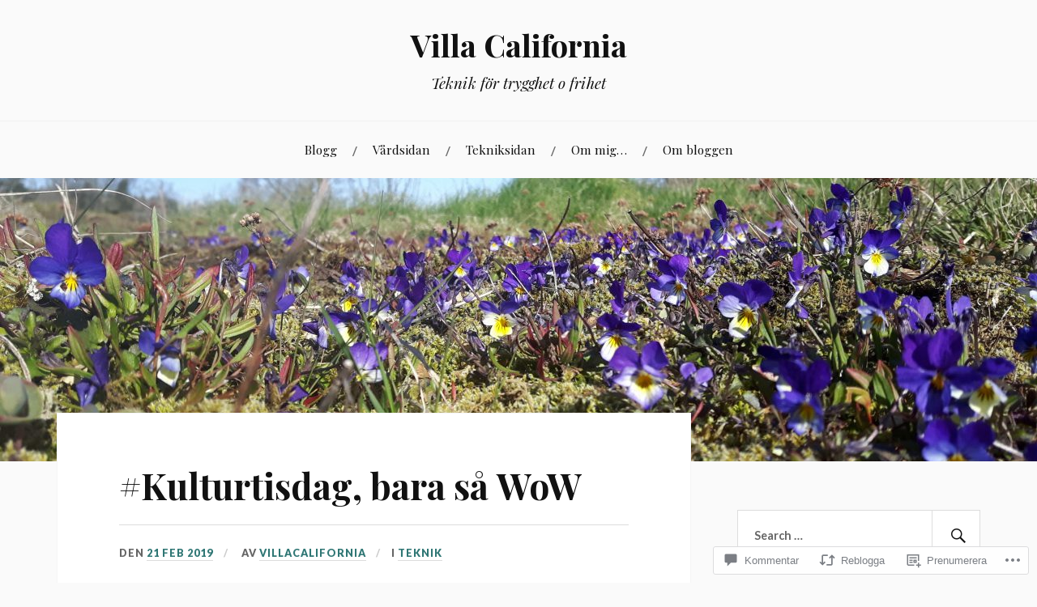

--- FILE ---
content_type: text/html; charset=UTF-8
request_url: https://villacalifornia.blog/2019/02/21/kulturtisdag-bara-sa-wow/
body_size: 51716
content:
<!DOCTYPE html>
<html lang="sv-SE">
<head>
<meta charset="UTF-8">
<meta name="viewport" content="width=device-width, initial-scale=1">
<link rel="profile" href="http://gmpg.org/xfn/11">
<link rel="pingback" href="https://villacalifornia.blog/xmlrpc.php">

<title>#Kulturtisdag, bara så WoW &#8211; Villa California</title>
<meta name='robots' content='max-image-preview:large' />

<!-- Async WordPress.com Remote Login -->
<script id="wpcom_remote_login_js">
var wpcom_remote_login_extra_auth = '';
function wpcom_remote_login_remove_dom_node_id( element_id ) {
	var dom_node = document.getElementById( element_id );
	if ( dom_node ) { dom_node.parentNode.removeChild( dom_node ); }
}
function wpcom_remote_login_remove_dom_node_classes( class_name ) {
	var dom_nodes = document.querySelectorAll( '.' + class_name );
	for ( var i = 0; i < dom_nodes.length; i++ ) {
		dom_nodes[ i ].parentNode.removeChild( dom_nodes[ i ] );
	}
}
function wpcom_remote_login_final_cleanup() {
	wpcom_remote_login_remove_dom_node_classes( "wpcom_remote_login_msg" );
	wpcom_remote_login_remove_dom_node_id( "wpcom_remote_login_key" );
	wpcom_remote_login_remove_dom_node_id( "wpcom_remote_login_validate" );
	wpcom_remote_login_remove_dom_node_id( "wpcom_remote_login_js" );
	wpcom_remote_login_remove_dom_node_id( "wpcom_request_access_iframe" );
	wpcom_remote_login_remove_dom_node_id( "wpcom_request_access_styles" );
}

// Watch for messages back from the remote login
window.addEventListener( "message", function( e ) {
	if ( e.origin === "https://r-login.wordpress.com" ) {
		var data = {};
		try {
			data = JSON.parse( e.data );
		} catch( e ) {
			wpcom_remote_login_final_cleanup();
			return;
		}

		if ( data.msg === 'LOGIN' ) {
			// Clean up the login check iframe
			wpcom_remote_login_remove_dom_node_id( "wpcom_remote_login_key" );

			var id_regex = new RegExp( /^[0-9]+$/ );
			var token_regex = new RegExp( /^.*|.*|.*$/ );
			if (
				token_regex.test( data.token )
				&& id_regex.test( data.wpcomid )
			) {
				// We have everything we need to ask for a login
				var script = document.createElement( "script" );
				script.setAttribute( "id", "wpcom_remote_login_validate" );
				script.src = '/remote-login.php?wpcom_remote_login=validate'
					+ '&wpcomid=' + data.wpcomid
					+ '&token=' + encodeURIComponent( data.token )
					+ '&host=' + window.location.protocol
					+ '//' + window.location.hostname
					+ '&postid=26354'
					+ '&is_singular=1';
				document.body.appendChild( script );
			}

			return;
		}

		// Safari ITP, not logged in, so redirect
		if ( data.msg === 'LOGIN-REDIRECT' ) {
			window.location = 'https://wordpress.com/log-in?redirect_to=' + window.location.href;
			return;
		}

		// Safari ITP, storage access failed, remove the request
		if ( data.msg === 'LOGIN-REMOVE' ) {
			var css_zap = 'html { -webkit-transition: margin-top 1s; transition: margin-top 1s; } /* 9001 */ html { margin-top: 0 !important; } * html body { margin-top: 0 !important; } @media screen and ( max-width: 782px ) { html { margin-top: 0 !important; } * html body { margin-top: 0 !important; } }';
			var style_zap = document.createElement( 'style' );
			style_zap.type = 'text/css';
			style_zap.appendChild( document.createTextNode( css_zap ) );
			document.body.appendChild( style_zap );

			var e = document.getElementById( 'wpcom_request_access_iframe' );
			e.parentNode.removeChild( e );

			document.cookie = 'wordpress_com_login_access=denied; path=/; max-age=31536000';

			return;
		}

		// Safari ITP
		if ( data.msg === 'REQUEST_ACCESS' ) {
			console.log( 'request access: safari' );

			// Check ITP iframe enable/disable knob
			if ( wpcom_remote_login_extra_auth !== 'safari_itp_iframe' ) {
				return;
			}

			// If we are in a "private window" there is no ITP.
			var private_window = false;
			try {
				var opendb = window.openDatabase( null, null, null, null );
			} catch( e ) {
				private_window = true;
			}

			if ( private_window ) {
				console.log( 'private window' );
				return;
			}

			var iframe = document.createElement( 'iframe' );
			iframe.id = 'wpcom_request_access_iframe';
			iframe.setAttribute( 'scrolling', 'no' );
			iframe.setAttribute( 'sandbox', 'allow-storage-access-by-user-activation allow-scripts allow-same-origin allow-top-navigation-by-user-activation' );
			iframe.src = 'https://r-login.wordpress.com/remote-login.php?wpcom_remote_login=request_access&origin=' + encodeURIComponent( data.origin ) + '&wpcomid=' + encodeURIComponent( data.wpcomid );

			var css = 'html { -webkit-transition: margin-top 1s; transition: margin-top 1s; } /* 9001 */ html { margin-top: 46px !important; } * html body { margin-top: 46px !important; } @media screen and ( max-width: 660px ) { html { margin-top: 71px !important; } * html body { margin-top: 71px !important; } #wpcom_request_access_iframe { display: block; height: 71px !important; } } #wpcom_request_access_iframe { border: 0px; height: 46px; position: fixed; top: 0; left: 0; width: 100%; min-width: 100%; z-index: 99999; background: #23282d; } ';

			var style = document.createElement( 'style' );
			style.type = 'text/css';
			style.id = 'wpcom_request_access_styles';
			style.appendChild( document.createTextNode( css ) );
			document.body.appendChild( style );

			document.body.appendChild( iframe );
		}

		if ( data.msg === 'DONE' ) {
			wpcom_remote_login_final_cleanup();
		}
	}
}, false );

// Inject the remote login iframe after the page has had a chance to load
// more critical resources
window.addEventListener( "DOMContentLoaded", function( e ) {
	var iframe = document.createElement( "iframe" );
	iframe.style.display = "none";
	iframe.setAttribute( "scrolling", "no" );
	iframe.setAttribute( "id", "wpcom_remote_login_key" );
	iframe.src = "https://r-login.wordpress.com/remote-login.php"
		+ "?wpcom_remote_login=key"
		+ "&origin=aHR0cHM6Ly92aWxsYWNhbGlmb3JuaWEuYmxvZw%3D%3D"
		+ "&wpcomid=45148374"
		+ "&time=" + Math.floor( Date.now() / 1000 );
	document.body.appendChild( iframe );
}, false );
</script>
<link rel='dns-prefetch' href='//s0.wp.com' />
<link rel='dns-prefetch' href='//widgets.wp.com' />
<link rel='dns-prefetch' href='//wordpress.com' />
<link rel='dns-prefetch' href='//fonts-api.wp.com' />
<link rel="alternate" type="application/rss+xml" title="Villa California &raquo; flöde" href="https://villacalifornia.blog/feed/" />
<link rel="alternate" type="application/rss+xml" title="Villa California &raquo; kommentarsflöde" href="https://villacalifornia.blog/comments/feed/" />
<link rel="alternate" type="application/rss+xml" title="Villa California &raquo; #Kulturtisdag, bara så&nbsp;WoW kommentarsflöde" href="https://villacalifornia.blog/2019/02/21/kulturtisdag-bara-sa-wow/feed/" />
	<script type="text/javascript">
		/* <![CDATA[ */
		function addLoadEvent(func) {
			var oldonload = window.onload;
			if (typeof window.onload != 'function') {
				window.onload = func;
			} else {
				window.onload = function () {
					oldonload();
					func();
				}
			}
		}
		/* ]]> */
	</script>
	<link crossorigin='anonymous' rel='stylesheet' id='all-css-0-1' href='/_static/??-eJxtzEkKgDAQRNELGZs4EDfiWUJsxMzYHby+RARB3BQ8KD6cWZgUGSNDKCL7su2RwCJnbdxjCCnVWYtHggO9ZlxFTsQftYaogf+k3x2+4Vv1voRZqrHvpkHJwV5glDTa&cssminify=yes' type='text/css' media='all' />
<style id='wp-emoji-styles-inline-css'>

	img.wp-smiley, img.emoji {
		display: inline !important;
		border: none !important;
		box-shadow: none !important;
		height: 1em !important;
		width: 1em !important;
		margin: 0 0.07em !important;
		vertical-align: -0.1em !important;
		background: none !important;
		padding: 0 !important;
	}
/*# sourceURL=wp-emoji-styles-inline-css */
</style>
<link crossorigin='anonymous' rel='stylesheet' id='all-css-2-1' href='/wp-content/plugins/gutenberg-core/v22.2.0/build/styles/block-library/style.css?m=1764855221i&cssminify=yes' type='text/css' media='all' />
<style id='wp-block-library-inline-css'>
.has-text-align-justify {
	text-align:justify;
}
.has-text-align-justify{text-align:justify;}

/*# sourceURL=wp-block-library-inline-css */
</style><style id='global-styles-inline-css'>
:root{--wp--preset--aspect-ratio--square: 1;--wp--preset--aspect-ratio--4-3: 4/3;--wp--preset--aspect-ratio--3-4: 3/4;--wp--preset--aspect-ratio--3-2: 3/2;--wp--preset--aspect-ratio--2-3: 2/3;--wp--preset--aspect-ratio--16-9: 16/9;--wp--preset--aspect-ratio--9-16: 9/16;--wp--preset--color--black: #000000;--wp--preset--color--cyan-bluish-gray: #abb8c3;--wp--preset--color--white: #ffffff;--wp--preset--color--pale-pink: #f78da7;--wp--preset--color--vivid-red: #cf2e2e;--wp--preset--color--luminous-vivid-orange: #ff6900;--wp--preset--color--luminous-vivid-amber: #fcb900;--wp--preset--color--light-green-cyan: #7bdcb5;--wp--preset--color--vivid-green-cyan: #00d084;--wp--preset--color--pale-cyan-blue: #8ed1fc;--wp--preset--color--vivid-cyan-blue: #0693e3;--wp--preset--color--vivid-purple: #9b51e0;--wp--preset--gradient--vivid-cyan-blue-to-vivid-purple: linear-gradient(135deg,rgb(6,147,227) 0%,rgb(155,81,224) 100%);--wp--preset--gradient--light-green-cyan-to-vivid-green-cyan: linear-gradient(135deg,rgb(122,220,180) 0%,rgb(0,208,130) 100%);--wp--preset--gradient--luminous-vivid-amber-to-luminous-vivid-orange: linear-gradient(135deg,rgb(252,185,0) 0%,rgb(255,105,0) 100%);--wp--preset--gradient--luminous-vivid-orange-to-vivid-red: linear-gradient(135deg,rgb(255,105,0) 0%,rgb(207,46,46) 100%);--wp--preset--gradient--very-light-gray-to-cyan-bluish-gray: linear-gradient(135deg,rgb(238,238,238) 0%,rgb(169,184,195) 100%);--wp--preset--gradient--cool-to-warm-spectrum: linear-gradient(135deg,rgb(74,234,220) 0%,rgb(151,120,209) 20%,rgb(207,42,186) 40%,rgb(238,44,130) 60%,rgb(251,105,98) 80%,rgb(254,248,76) 100%);--wp--preset--gradient--blush-light-purple: linear-gradient(135deg,rgb(255,206,236) 0%,rgb(152,150,240) 100%);--wp--preset--gradient--blush-bordeaux: linear-gradient(135deg,rgb(254,205,165) 0%,rgb(254,45,45) 50%,rgb(107,0,62) 100%);--wp--preset--gradient--luminous-dusk: linear-gradient(135deg,rgb(255,203,112) 0%,rgb(199,81,192) 50%,rgb(65,88,208) 100%);--wp--preset--gradient--pale-ocean: linear-gradient(135deg,rgb(255,245,203) 0%,rgb(182,227,212) 50%,rgb(51,167,181) 100%);--wp--preset--gradient--electric-grass: linear-gradient(135deg,rgb(202,248,128) 0%,rgb(113,206,126) 100%);--wp--preset--gradient--midnight: linear-gradient(135deg,rgb(2,3,129) 0%,rgb(40,116,252) 100%);--wp--preset--font-size--small: 13px;--wp--preset--font-size--medium: 20px;--wp--preset--font-size--large: 36px;--wp--preset--font-size--x-large: 42px;--wp--preset--font-family--albert-sans: 'Albert Sans', sans-serif;--wp--preset--font-family--alegreya: Alegreya, serif;--wp--preset--font-family--arvo: Arvo, serif;--wp--preset--font-family--bodoni-moda: 'Bodoni Moda', serif;--wp--preset--font-family--bricolage-grotesque: 'Bricolage Grotesque', sans-serif;--wp--preset--font-family--cabin: Cabin, sans-serif;--wp--preset--font-family--chivo: Chivo, sans-serif;--wp--preset--font-family--commissioner: Commissioner, sans-serif;--wp--preset--font-family--cormorant: Cormorant, serif;--wp--preset--font-family--courier-prime: 'Courier Prime', monospace;--wp--preset--font-family--crimson-pro: 'Crimson Pro', serif;--wp--preset--font-family--dm-mono: 'DM Mono', monospace;--wp--preset--font-family--dm-sans: 'DM Sans', sans-serif;--wp--preset--font-family--dm-serif-display: 'DM Serif Display', serif;--wp--preset--font-family--domine: Domine, serif;--wp--preset--font-family--eb-garamond: 'EB Garamond', serif;--wp--preset--font-family--epilogue: Epilogue, sans-serif;--wp--preset--font-family--fahkwang: Fahkwang, sans-serif;--wp--preset--font-family--figtree: Figtree, sans-serif;--wp--preset--font-family--fira-sans: 'Fira Sans', sans-serif;--wp--preset--font-family--fjalla-one: 'Fjalla One', sans-serif;--wp--preset--font-family--fraunces: Fraunces, serif;--wp--preset--font-family--gabarito: Gabarito, system-ui;--wp--preset--font-family--ibm-plex-mono: 'IBM Plex Mono', monospace;--wp--preset--font-family--ibm-plex-sans: 'IBM Plex Sans', sans-serif;--wp--preset--font-family--ibarra-real-nova: 'Ibarra Real Nova', serif;--wp--preset--font-family--instrument-serif: 'Instrument Serif', serif;--wp--preset--font-family--inter: Inter, sans-serif;--wp--preset--font-family--josefin-sans: 'Josefin Sans', sans-serif;--wp--preset--font-family--jost: Jost, sans-serif;--wp--preset--font-family--libre-baskerville: 'Libre Baskerville', serif;--wp--preset--font-family--libre-franklin: 'Libre Franklin', sans-serif;--wp--preset--font-family--literata: Literata, serif;--wp--preset--font-family--lora: Lora, serif;--wp--preset--font-family--merriweather: Merriweather, serif;--wp--preset--font-family--montserrat: Montserrat, sans-serif;--wp--preset--font-family--newsreader: Newsreader, serif;--wp--preset--font-family--noto-sans-mono: 'Noto Sans Mono', sans-serif;--wp--preset--font-family--nunito: Nunito, sans-serif;--wp--preset--font-family--open-sans: 'Open Sans', sans-serif;--wp--preset--font-family--overpass: Overpass, sans-serif;--wp--preset--font-family--pt-serif: 'PT Serif', serif;--wp--preset--font-family--petrona: Petrona, serif;--wp--preset--font-family--piazzolla: Piazzolla, serif;--wp--preset--font-family--playfair-display: 'Playfair Display', serif;--wp--preset--font-family--plus-jakarta-sans: 'Plus Jakarta Sans', sans-serif;--wp--preset--font-family--poppins: Poppins, sans-serif;--wp--preset--font-family--raleway: Raleway, sans-serif;--wp--preset--font-family--roboto: Roboto, sans-serif;--wp--preset--font-family--roboto-slab: 'Roboto Slab', serif;--wp--preset--font-family--rubik: Rubik, sans-serif;--wp--preset--font-family--rufina: Rufina, serif;--wp--preset--font-family--sora: Sora, sans-serif;--wp--preset--font-family--source-sans-3: 'Source Sans 3', sans-serif;--wp--preset--font-family--source-serif-4: 'Source Serif 4', serif;--wp--preset--font-family--space-mono: 'Space Mono', monospace;--wp--preset--font-family--syne: Syne, sans-serif;--wp--preset--font-family--texturina: Texturina, serif;--wp--preset--font-family--urbanist: Urbanist, sans-serif;--wp--preset--font-family--work-sans: 'Work Sans', sans-serif;--wp--preset--spacing--20: 0.44rem;--wp--preset--spacing--30: 0.67rem;--wp--preset--spacing--40: 1rem;--wp--preset--spacing--50: 1.5rem;--wp--preset--spacing--60: 2.25rem;--wp--preset--spacing--70: 3.38rem;--wp--preset--spacing--80: 5.06rem;--wp--preset--shadow--natural: 6px 6px 9px rgba(0, 0, 0, 0.2);--wp--preset--shadow--deep: 12px 12px 50px rgba(0, 0, 0, 0.4);--wp--preset--shadow--sharp: 6px 6px 0px rgba(0, 0, 0, 0.2);--wp--preset--shadow--outlined: 6px 6px 0px -3px rgb(255, 255, 255), 6px 6px rgb(0, 0, 0);--wp--preset--shadow--crisp: 6px 6px 0px rgb(0, 0, 0);}:where(.is-layout-flex){gap: 0.5em;}:where(.is-layout-grid){gap: 0.5em;}body .is-layout-flex{display: flex;}.is-layout-flex{flex-wrap: wrap;align-items: center;}.is-layout-flex > :is(*, div){margin: 0;}body .is-layout-grid{display: grid;}.is-layout-grid > :is(*, div){margin: 0;}:where(.wp-block-columns.is-layout-flex){gap: 2em;}:where(.wp-block-columns.is-layout-grid){gap: 2em;}:where(.wp-block-post-template.is-layout-flex){gap: 1.25em;}:where(.wp-block-post-template.is-layout-grid){gap: 1.25em;}.has-black-color{color: var(--wp--preset--color--black) !important;}.has-cyan-bluish-gray-color{color: var(--wp--preset--color--cyan-bluish-gray) !important;}.has-white-color{color: var(--wp--preset--color--white) !important;}.has-pale-pink-color{color: var(--wp--preset--color--pale-pink) !important;}.has-vivid-red-color{color: var(--wp--preset--color--vivid-red) !important;}.has-luminous-vivid-orange-color{color: var(--wp--preset--color--luminous-vivid-orange) !important;}.has-luminous-vivid-amber-color{color: var(--wp--preset--color--luminous-vivid-amber) !important;}.has-light-green-cyan-color{color: var(--wp--preset--color--light-green-cyan) !important;}.has-vivid-green-cyan-color{color: var(--wp--preset--color--vivid-green-cyan) !important;}.has-pale-cyan-blue-color{color: var(--wp--preset--color--pale-cyan-blue) !important;}.has-vivid-cyan-blue-color{color: var(--wp--preset--color--vivid-cyan-blue) !important;}.has-vivid-purple-color{color: var(--wp--preset--color--vivid-purple) !important;}.has-black-background-color{background-color: var(--wp--preset--color--black) !important;}.has-cyan-bluish-gray-background-color{background-color: var(--wp--preset--color--cyan-bluish-gray) !important;}.has-white-background-color{background-color: var(--wp--preset--color--white) !important;}.has-pale-pink-background-color{background-color: var(--wp--preset--color--pale-pink) !important;}.has-vivid-red-background-color{background-color: var(--wp--preset--color--vivid-red) !important;}.has-luminous-vivid-orange-background-color{background-color: var(--wp--preset--color--luminous-vivid-orange) !important;}.has-luminous-vivid-amber-background-color{background-color: var(--wp--preset--color--luminous-vivid-amber) !important;}.has-light-green-cyan-background-color{background-color: var(--wp--preset--color--light-green-cyan) !important;}.has-vivid-green-cyan-background-color{background-color: var(--wp--preset--color--vivid-green-cyan) !important;}.has-pale-cyan-blue-background-color{background-color: var(--wp--preset--color--pale-cyan-blue) !important;}.has-vivid-cyan-blue-background-color{background-color: var(--wp--preset--color--vivid-cyan-blue) !important;}.has-vivid-purple-background-color{background-color: var(--wp--preset--color--vivid-purple) !important;}.has-black-border-color{border-color: var(--wp--preset--color--black) !important;}.has-cyan-bluish-gray-border-color{border-color: var(--wp--preset--color--cyan-bluish-gray) !important;}.has-white-border-color{border-color: var(--wp--preset--color--white) !important;}.has-pale-pink-border-color{border-color: var(--wp--preset--color--pale-pink) !important;}.has-vivid-red-border-color{border-color: var(--wp--preset--color--vivid-red) !important;}.has-luminous-vivid-orange-border-color{border-color: var(--wp--preset--color--luminous-vivid-orange) !important;}.has-luminous-vivid-amber-border-color{border-color: var(--wp--preset--color--luminous-vivid-amber) !important;}.has-light-green-cyan-border-color{border-color: var(--wp--preset--color--light-green-cyan) !important;}.has-vivid-green-cyan-border-color{border-color: var(--wp--preset--color--vivid-green-cyan) !important;}.has-pale-cyan-blue-border-color{border-color: var(--wp--preset--color--pale-cyan-blue) !important;}.has-vivid-cyan-blue-border-color{border-color: var(--wp--preset--color--vivid-cyan-blue) !important;}.has-vivid-purple-border-color{border-color: var(--wp--preset--color--vivid-purple) !important;}.has-vivid-cyan-blue-to-vivid-purple-gradient-background{background: var(--wp--preset--gradient--vivid-cyan-blue-to-vivid-purple) !important;}.has-light-green-cyan-to-vivid-green-cyan-gradient-background{background: var(--wp--preset--gradient--light-green-cyan-to-vivid-green-cyan) !important;}.has-luminous-vivid-amber-to-luminous-vivid-orange-gradient-background{background: var(--wp--preset--gradient--luminous-vivid-amber-to-luminous-vivid-orange) !important;}.has-luminous-vivid-orange-to-vivid-red-gradient-background{background: var(--wp--preset--gradient--luminous-vivid-orange-to-vivid-red) !important;}.has-very-light-gray-to-cyan-bluish-gray-gradient-background{background: var(--wp--preset--gradient--very-light-gray-to-cyan-bluish-gray) !important;}.has-cool-to-warm-spectrum-gradient-background{background: var(--wp--preset--gradient--cool-to-warm-spectrum) !important;}.has-blush-light-purple-gradient-background{background: var(--wp--preset--gradient--blush-light-purple) !important;}.has-blush-bordeaux-gradient-background{background: var(--wp--preset--gradient--blush-bordeaux) !important;}.has-luminous-dusk-gradient-background{background: var(--wp--preset--gradient--luminous-dusk) !important;}.has-pale-ocean-gradient-background{background: var(--wp--preset--gradient--pale-ocean) !important;}.has-electric-grass-gradient-background{background: var(--wp--preset--gradient--electric-grass) !important;}.has-midnight-gradient-background{background: var(--wp--preset--gradient--midnight) !important;}.has-small-font-size{font-size: var(--wp--preset--font-size--small) !important;}.has-medium-font-size{font-size: var(--wp--preset--font-size--medium) !important;}.has-large-font-size{font-size: var(--wp--preset--font-size--large) !important;}.has-x-large-font-size{font-size: var(--wp--preset--font-size--x-large) !important;}.has-albert-sans-font-family{font-family: var(--wp--preset--font-family--albert-sans) !important;}.has-alegreya-font-family{font-family: var(--wp--preset--font-family--alegreya) !important;}.has-arvo-font-family{font-family: var(--wp--preset--font-family--arvo) !important;}.has-bodoni-moda-font-family{font-family: var(--wp--preset--font-family--bodoni-moda) !important;}.has-bricolage-grotesque-font-family{font-family: var(--wp--preset--font-family--bricolage-grotesque) !important;}.has-cabin-font-family{font-family: var(--wp--preset--font-family--cabin) !important;}.has-chivo-font-family{font-family: var(--wp--preset--font-family--chivo) !important;}.has-commissioner-font-family{font-family: var(--wp--preset--font-family--commissioner) !important;}.has-cormorant-font-family{font-family: var(--wp--preset--font-family--cormorant) !important;}.has-courier-prime-font-family{font-family: var(--wp--preset--font-family--courier-prime) !important;}.has-crimson-pro-font-family{font-family: var(--wp--preset--font-family--crimson-pro) !important;}.has-dm-mono-font-family{font-family: var(--wp--preset--font-family--dm-mono) !important;}.has-dm-sans-font-family{font-family: var(--wp--preset--font-family--dm-sans) !important;}.has-dm-serif-display-font-family{font-family: var(--wp--preset--font-family--dm-serif-display) !important;}.has-domine-font-family{font-family: var(--wp--preset--font-family--domine) !important;}.has-eb-garamond-font-family{font-family: var(--wp--preset--font-family--eb-garamond) !important;}.has-epilogue-font-family{font-family: var(--wp--preset--font-family--epilogue) !important;}.has-fahkwang-font-family{font-family: var(--wp--preset--font-family--fahkwang) !important;}.has-figtree-font-family{font-family: var(--wp--preset--font-family--figtree) !important;}.has-fira-sans-font-family{font-family: var(--wp--preset--font-family--fira-sans) !important;}.has-fjalla-one-font-family{font-family: var(--wp--preset--font-family--fjalla-one) !important;}.has-fraunces-font-family{font-family: var(--wp--preset--font-family--fraunces) !important;}.has-gabarito-font-family{font-family: var(--wp--preset--font-family--gabarito) !important;}.has-ibm-plex-mono-font-family{font-family: var(--wp--preset--font-family--ibm-plex-mono) !important;}.has-ibm-plex-sans-font-family{font-family: var(--wp--preset--font-family--ibm-plex-sans) !important;}.has-ibarra-real-nova-font-family{font-family: var(--wp--preset--font-family--ibarra-real-nova) !important;}.has-instrument-serif-font-family{font-family: var(--wp--preset--font-family--instrument-serif) !important;}.has-inter-font-family{font-family: var(--wp--preset--font-family--inter) !important;}.has-josefin-sans-font-family{font-family: var(--wp--preset--font-family--josefin-sans) !important;}.has-jost-font-family{font-family: var(--wp--preset--font-family--jost) !important;}.has-libre-baskerville-font-family{font-family: var(--wp--preset--font-family--libre-baskerville) !important;}.has-libre-franklin-font-family{font-family: var(--wp--preset--font-family--libre-franklin) !important;}.has-literata-font-family{font-family: var(--wp--preset--font-family--literata) !important;}.has-lora-font-family{font-family: var(--wp--preset--font-family--lora) !important;}.has-merriweather-font-family{font-family: var(--wp--preset--font-family--merriweather) !important;}.has-montserrat-font-family{font-family: var(--wp--preset--font-family--montserrat) !important;}.has-newsreader-font-family{font-family: var(--wp--preset--font-family--newsreader) !important;}.has-noto-sans-mono-font-family{font-family: var(--wp--preset--font-family--noto-sans-mono) !important;}.has-nunito-font-family{font-family: var(--wp--preset--font-family--nunito) !important;}.has-open-sans-font-family{font-family: var(--wp--preset--font-family--open-sans) !important;}.has-overpass-font-family{font-family: var(--wp--preset--font-family--overpass) !important;}.has-pt-serif-font-family{font-family: var(--wp--preset--font-family--pt-serif) !important;}.has-petrona-font-family{font-family: var(--wp--preset--font-family--petrona) !important;}.has-piazzolla-font-family{font-family: var(--wp--preset--font-family--piazzolla) !important;}.has-playfair-display-font-family{font-family: var(--wp--preset--font-family--playfair-display) !important;}.has-plus-jakarta-sans-font-family{font-family: var(--wp--preset--font-family--plus-jakarta-sans) !important;}.has-poppins-font-family{font-family: var(--wp--preset--font-family--poppins) !important;}.has-raleway-font-family{font-family: var(--wp--preset--font-family--raleway) !important;}.has-roboto-font-family{font-family: var(--wp--preset--font-family--roboto) !important;}.has-roboto-slab-font-family{font-family: var(--wp--preset--font-family--roboto-slab) !important;}.has-rubik-font-family{font-family: var(--wp--preset--font-family--rubik) !important;}.has-rufina-font-family{font-family: var(--wp--preset--font-family--rufina) !important;}.has-sora-font-family{font-family: var(--wp--preset--font-family--sora) !important;}.has-source-sans-3-font-family{font-family: var(--wp--preset--font-family--source-sans-3) !important;}.has-source-serif-4-font-family{font-family: var(--wp--preset--font-family--source-serif-4) !important;}.has-space-mono-font-family{font-family: var(--wp--preset--font-family--space-mono) !important;}.has-syne-font-family{font-family: var(--wp--preset--font-family--syne) !important;}.has-texturina-font-family{font-family: var(--wp--preset--font-family--texturina) !important;}.has-urbanist-font-family{font-family: var(--wp--preset--font-family--urbanist) !important;}.has-work-sans-font-family{font-family: var(--wp--preset--font-family--work-sans) !important;}
/*# sourceURL=global-styles-inline-css */
</style>

<style id='classic-theme-styles-inline-css'>
/*! This file is auto-generated */
.wp-block-button__link{color:#fff;background-color:#32373c;border-radius:9999px;box-shadow:none;text-decoration:none;padding:calc(.667em + 2px) calc(1.333em + 2px);font-size:1.125em}.wp-block-file__button{background:#32373c;color:#fff;text-decoration:none}
/*# sourceURL=/wp-includes/css/classic-themes.min.css */
</style>
<link crossorigin='anonymous' rel='stylesheet' id='all-css-4-1' href='/_static/??-eJx9j8EOwjAIhl/IyvTgvBgfxXQtmZ2jbQrdfHxZll3U7ELgh48fYM7GpSgYBaiaPNY+RAaXCqpO2QroBKEPFkckHTs65gP8x+bgexTFecuN4HsfyWpjui4XZDYaKVQy8lQv3uMGlGzdy6i0rlgbQCnFrfmYMPpUwFZJZEWC+8GAi4OuhtHDhKVTaxWXN/m7Xo650+3UXprm3J6a6/ABpBt3RQ==&cssminify=yes' type='text/css' media='all' />
<link rel='stylesheet' id='verbum-gutenberg-css-css' href='https://widgets.wp.com/verbum-block-editor/block-editor.css?ver=1738686361' media='all' />
<link crossorigin='anonymous' rel='stylesheet' id='all-css-6-1' href='/_static/??/wp-content/mu-plugins/comment-likes/css/comment-likes.css,/i/noticons/noticons.css,/wp-content/themes/pub/lovecraft/style.css?m=1758759644j&cssminify=yes' type='text/css' media='all' />
<link rel='stylesheet' id='lovecraft-fonts-css' href='https://fonts-api.wp.com/css?family=Playfair+Display%3A400%2C700%2C400italic%7CLato%3A400%2C400italic%2C700%2C700italic%2C900%2C900italic&#038;subset=latin%2Clatin-ext&#038;ver=6.9-RC2-61304' media='all' />
<link crossorigin='anonymous' rel='stylesheet' id='all-css-8-1' href='/_static/??-eJx9jsEKwjAQRH/IuFQr9SJ+iqTLNqYm2ZDdWvx7U/AQULzNg3nDwJoNclJKCnExOSzOJ4GZNFt8fBgic4KbTwiOEhVfDfkd9yiyg2ZU7xRJIC8jBH4SFjspbEuir0BmzcjxS2qeFBoDuxod1FaD/yRHbAKjVV9/t2CmYH3Z1Gu8dMPpeDj3Q9fPb9ImYnQ=&cssminify=yes' type='text/css' media='all' />
<link crossorigin='anonymous' rel='stylesheet' id='print-css-9-1' href='/wp-content/mu-plugins/global-print/global-print.css?m=1465851035i&cssminify=yes' type='text/css' media='print' />
<style id='jetpack-global-styles-frontend-style-inline-css'>
:root { --font-headings: unset; --font-base: unset; --font-headings-default: -apple-system,BlinkMacSystemFont,"Segoe UI",Roboto,Oxygen-Sans,Ubuntu,Cantarell,"Helvetica Neue",sans-serif; --font-base-default: -apple-system,BlinkMacSystemFont,"Segoe UI",Roboto,Oxygen-Sans,Ubuntu,Cantarell,"Helvetica Neue",sans-serif;}
/*# sourceURL=jetpack-global-styles-frontend-style-inline-css */
</style>
<link crossorigin='anonymous' rel='stylesheet' id='all-css-12-1' href='/_static/??-eJyNjcEKwjAQRH/IuFRT6kX8FNkmS5K6yQY3Qfx7bfEiXrwM82B4A49qnJRGpUHupnIPqSgs1Cq624chi6zhO5OCRryTR++fW00l7J3qDv43XVNxoOISsmEJol/wY2uR8vs3WggsM/I6uOTzMI3Hw8lOg11eUT1JKA==&cssminify=yes' type='text/css' media='all' />
<script type="text/javascript" id="jetpack_related-posts-js-extra">
/* <![CDATA[ */
var related_posts_js_options = {"post_heading":"h4"};
//# sourceURL=jetpack_related-posts-js-extra
/* ]]> */
</script>
<script type="text/javascript" id="wpcom-actionbar-placeholder-js-extra">
/* <![CDATA[ */
var actionbardata = {"siteID":"45148374","postID":"26354","siteURL":"https://villacalifornia.blog","xhrURL":"https://villacalifornia.blog/wp-admin/admin-ajax.php","nonce":"2cae54e21c","isLoggedIn":"","statusMessage":"","subsEmailDefault":"instantly","proxyScriptUrl":"https://s0.wp.com/wp-content/js/wpcom-proxy-request.js?m=1513050504i&amp;ver=20211021","shortlink":"https://wp.me/p33r9A-6R4","i18n":{"followedText":"Nya inl\u00e4gg fr\u00e5n denna webbplats kommer nu visas i din \u003Ca href=\"https://wordpress.com/reader\"\u003EL\u00e4sare\u003C/a\u003E","foldBar":"Minimera detta f\u00e4lt","unfoldBar":"Expandera detta f\u00e4lt","shortLinkCopied":"Kortl\u00e4nk kopierad till urklipp."}};
//# sourceURL=wpcom-actionbar-placeholder-js-extra
/* ]]> */
</script>
<script type="text/javascript" id="jetpack-mu-wpcom-settings-js-before">
/* <![CDATA[ */
var JETPACK_MU_WPCOM_SETTINGS = {"assetsUrl":"https://s0.wp.com/wp-content/mu-plugins/jetpack-mu-wpcom-plugin/moon/jetpack_vendor/automattic/jetpack-mu-wpcom/src/build/"};
//# sourceURL=jetpack-mu-wpcom-settings-js-before
/* ]]> */
</script>
<script crossorigin='anonymous' type='text/javascript'  src='/_static/??/wp-content/mu-plugins/jetpack-plugin/moon/_inc/build/related-posts/related-posts.min.js,/wp-content/js/rlt-proxy.js?m=1755006225j'></script>
<script type="text/javascript" id="rlt-proxy-js-after">
/* <![CDATA[ */
	rltInitialize( {"token":null,"iframeOrigins":["https:\/\/widgets.wp.com"]} );
//# sourceURL=rlt-proxy-js-after
/* ]]> */
</script>
<link rel="EditURI" type="application/rsd+xml" title="RSD" href="https://villacalifornia.wordpress.com/xmlrpc.php?rsd" />
<meta name="generator" content="WordPress.com" />
<link rel="canonical" href="https://villacalifornia.blog/2019/02/21/kulturtisdag-bara-sa-wow/" />
<link rel='shortlink' href='https://wp.me/p33r9A-6R4' />
<link rel="alternate" type="application/json+oembed" href="https://public-api.wordpress.com/oembed/?format=json&amp;url=https%3A%2F%2Fvillacalifornia.blog%2F2019%2F02%2F21%2Fkulturtisdag-bara-sa-wow%2F&amp;for=wpcom-auto-discovery" /><link rel="alternate" type="application/xml+oembed" href="https://public-api.wordpress.com/oembed/?format=xml&amp;url=https%3A%2F%2Fvillacalifornia.blog%2F2019%2F02%2F21%2Fkulturtisdag-bara-sa-wow%2F&amp;for=wpcom-auto-discovery" />
<!-- Jetpack Open Graph Tags -->
<meta property="og:type" content="article" />
<meta property="og:title" content="#Kulturtisdag, bara så WoW" />
<meta property="og:url" content="https://villacalifornia.blog/2019/02/21/kulturtisdag-bara-sa-wow/" />
<meta property="og:description" content="Och nu, vart far vi nu? Anhalten i förrgår var Folkets hus här i Lilla Edet. Det utlovades en radioteater och bio i ett, och jag var mycket nyfiken på vad det skulle innebära. Som nyinflyttad i kom…" />
<meta property="article:published_time" content="2019-02-21T18:32:57+00:00" />
<meta property="article:modified_time" content="2019-02-21T18:32:57+00:00" />
<meta property="og:site_name" content="Villa California" />
<meta property="og:image" content="https://villacalifornia.blog/wp-content/uploads/2019/02/20190219_200643.jpg" />
<meta property="og:image:width" content="4032" />
<meta property="og:image:height" content="3024" />
<meta property="og:image:alt" content="20190219_200643.jpg" />
<meta property="og:locale" content="sv_SE" />
<meta property="article:publisher" content="https://www.facebook.com/WordPresscom" />
<meta name="twitter:creator" content="@BengtOswin" />
<meta name="twitter:site" content="@BengtOswin" />
<meta name="twitter:text:title" content="#Kulturtisdag, bara så&nbsp;WoW" />
<meta name="twitter:image" content="https://villacalifornia.blog/wp-content/uploads/2019/02/20190219_200643.jpg?w=640" />
<meta name="twitter:image:alt" content="20190219_200643.jpg" />
<meta name="twitter:card" content="summary_large_image" />

<!-- End Jetpack Open Graph Tags -->
<link rel="shortcut icon" type="image/x-icon" href="https://s0.wp.com/i/favicon.ico?m=1713425267i" sizes="16x16 24x24 32x32 48x48" />
<link rel="icon" type="image/x-icon" href="https://s0.wp.com/i/favicon.ico?m=1713425267i" sizes="16x16 24x24 32x32 48x48" />
<link rel="apple-touch-icon" href="https://s0.wp.com/i/webclip.png?m=1713868326i" />
<link rel='openid.server' href='https://villacalifornia.blog/?openidserver=1' />
<link rel='openid.delegate' href='https://villacalifornia.blog/' />
<link rel="search" type="application/opensearchdescription+xml" href="https://villacalifornia.blog/osd.xml" title="Villa California" />
<link rel="search" type="application/opensearchdescription+xml" href="https://s1.wp.com/opensearch.xml" title="WordPress.com" />
<meta name="theme-color" content="#fafafa" />
		<style type="text/css">
			.recentcomments a {
				display: inline !important;
				padding: 0 !important;
				margin: 0 !important;
			}

			table.recentcommentsavatartop img.avatar, table.recentcommentsavatarend img.avatar {
				border: 0px;
				margin: 0;
			}

			table.recentcommentsavatartop a, table.recentcommentsavatarend a {
				border: 0px !important;
				background-color: transparent !important;
			}

			td.recentcommentsavatarend, td.recentcommentsavatartop {
				padding: 0px 0px 1px 0px;
				margin: 0px;
			}

			td.recentcommentstextend {
				border: none !important;
				padding: 0px 0px 2px 10px;
			}

			.rtl td.recentcommentstextend {
				padding: 0px 10px 2px 0px;
			}

			td.recentcommentstexttop {
				border: none;
				padding: 0px 0px 0px 10px;
			}

			.rtl td.recentcommentstexttop {
				padding: 0px 10px 0px 0px;
			}
		</style>
		<meta name="description" content="Och nu, vart far vi nu? Anhalten i förrgår var Folkets hus här i Lilla Edet. Det utlovades en radioteater och bio i ett, och jag var mycket nyfiken på vad det skulle innebära. Som nyinflyttad i kommunen, så måste man integreras och lära sig det nya,vilket jag inte är rädd för. Nedan är klipp&hellip;" />
<style type="text/css" id="custom-colors-css">.entry-content .page-links a:hover { color: #333333;}
.footer-widgets .tagcloud a:hover { color: #333333;}
.tags-links a:hover, .tagcloud a:hover { color: #333333;}
.sticky-post, .sticky-post .genericon { color: #333333;}
#infinite-handle span:hover { color: #333333;}
.main-navigation ul ul a, .main-navigation ul ul a:visited { color: #FFFFFF;}
.button:hover, button:hover, input[type="submit"]:hover, input[type="reset"]:hover, input[type="button"]:hover { color: #333333;}
.mobile-search, .mobile-search .search-field, .toggle-active .main-navigation li { border-color: #dddddd;}
.mobile-search, .mobile-search .search-field, .toggle-active .main-navigation li { border-color: rgba( 221, 221, 221, 0.3 );}
.toggles, .hentry, #wp-calendar th:first-child, #wp-calendar tbody td:first-child, #wp-calendar thead, #wp-calendar th, #wp-calendar td, .widget ul ul li:first-child, .main-navigation, .widget li, .widget + .widget, .site-footer { border-color: #dddddd;}
.toggles, .hentry, #wp-calendar th:first-child, #wp-calendar tbody td:first-child, #wp-calendar thead, #wp-calendar th, #wp-calendar td, .widget ul ul li:first-child, .main-navigation, .widget li, .widget + .widget, .site-footer { border-color: rgba( 221, 221, 221, 0.3 );}
#secondary a, #secondary a:visited, #secondary a:hover, #secondary a:active, #secondary a:focus { color: #111111;}
.main-navigation a, .main-navigation a:visited { color: #111111;}
.menu-toggle .bar { background-color: #111111;}
.site-title a, .site-title a:visited { color: #111111;}
.search-toggle { color: #111111;}
.site-description { color: #111111;}
#secondary { color: #111111;}
#wp-calendar, #wp-calendar caption, #wp-calendar tfoot a, #wp-calendar tfoot a:visited { color: #111111;}
.footer-widgets #wp-calendar { color: #111111;}
.widget_recent_comments .comment-author-link, .widget_recent_comments .comment-author-link a, .widget_authors a strong { color: #111111;}
#secondary .wp-caption-text, #secondary .gallery-caption { color: #111111;}
.main-navigation ul > li + li:before { color: #6B6B6B;}
.widget_archive li, .widget_categories li, .widget_meta li, .widget_nav_menu li, .widget_pages { color: #6B6B6B;}
.widget_archive li:before, .widget_categories li:before, .widget_meta li:before, .widget_nav_menu li:before, .widget_pages li:before, .widget_authors ul ul li:before, .widget_recent_comments li:before { color: #6B6B6B;}
body, .toggles { background-color: #fafafa;}
a, a:visited, a:hover, a:active, a:focus { color: #307775;}
.comments-title span a, .comments-title span a:visited { color: #307775;}
.mobile-search .search-submit:hover { color: #307775;}
.entry-meta a, .entry-meta a:visited { color: #307775;}
.footer-widgets #wp-calendar thead th { color: #307775;}
.entry-meta a:hover, .entry-meta a:focus, .entry-meta a:active { border-bottom-color: #307775;}
.post-navigation a:hover, .post-navigation a:focus, .post-navigation a:active { color: #307775;}
.comment-navigation a:hover, .comment-navigation a:focus, .comment-navigation a:active { color: #307775;}
.search-submit:hover .genericon, .search-submit:focus .genericon, .search-submit:active .genericon { color: #307775;}
.main-navigation ul li:hover > a { color: #307775;}
#secondary #wp-calendar thead th, #wp-calendar tfoot a:hover { color: #307775;}
.search-toggle:hover, .search-toggle:active, .search-toggle:focus { color: #307775;}
.main-navigation ul > .page_item_has_children > a:after, .main-navigation ul > .menu-item-has-children > a:after { border-top-color: #307775;}
.main-navigation a:hover, .main-navigation a:active, .main-navigation a:focus { color: #307775;}
.toggle-active .main-navigation a, .toggle-active .main-navigation a:visited { color: #307775;}
.site-title a:hover, .site-title a:focus, .site-title a:active { color: #307775;}
.search-toggle.active { color: #307775;}
.menu-toggle.active .bar { background-color: #307775;}
.menu-toggle:hover .bar, .menu-toggle:active .bar, .menu-toggle:focus .bar { background-color: #307775;}
.toggle-active .main-navigation ul ul li:hover > a { color: #307775;}
.toggle-active .main-navigation ul ul a:hover, .toggle-active .main-navigation ul ul a:active, .toggle-active .main-navigation ul ul a:focus { color: #307775;}
.menu-toggle:hover .bar, .menu-toggle:active .bar, .menu-toggle:focus .bar { background-color: #307775;}
.main-navigation ul ul li:hover > a { color: #4CB5B0;}
.main-navigation ul ul a:hover, .main-navigation ul ul a:active, .main-navigation ul ul a:focus { color: #4CB5B0;}
.site-info a:hover, .site-info a:focus, .site-info a:active { color: #4CB5B0;}
.comment-author a:hover { color: #266360;}
.entry-content blockquote:after { color: #2B6D6A;}
.site-info .sep { color: #4CB5B0;}
.entry-content .page-links a:hover { background-color: #4cb5b0;}
.bypostauthor .comment-author img { background-color: #4cb5b0;}
#infinite-handle span:hover { background-color: #4cb5b0;}
.tags-links a:hover:before, .tagcloud a:hover:before { border-right-color: #4cb5b0;}
.rtl .tags-links a:hover:before, .rtl .tagcloud a:hover:before { border-left-color: #4cb5b0;}
.sticky-post { background-color: #4cb5b0;}
.sticky-post:after { border-left-color: #4cb5b0;}
.sticky-post:after { border-right-color: #4cb5b0;}
.widget-title, .jetpack-recipe-title { border-color: #4cb5b0;}
.tags-links a:hover, .tagcloud a:hover { background-color: #4cb5b0;}
.footer-widgets .tagcloud a:hover { background-color: #4cb5b0;}
.footer-widgets .tagcloud a:hover:before { border-right-color: #4cb5b0;}
.rtl .footer-widgets .tagcloud a:hover:before { border-left-color: #4cb5b0;}
.button:hover, button:hover, input[type="submit"]:hover, input[type="reset"]:hover, input[type="button"]:hover { background-color: #4cb5b0;}
</style>
<link crossorigin='anonymous' rel='stylesheet' id='all-css-0-3' href='/_static/??-eJyVjkEKwkAMRS9kG2rR4kI8irTpIGknyTCZ0OtXsRXc6fJ9Ho8PS6pQpQQpwF6l6A8SgymU1OO8MbCqwJ0EYYiKs4EtlEKu0ewAvxdYR4/BAPusbiF+pH34N/i+5BRHMB8MM6VC+pS/qGaSV/nG16Y7tZfu3DbHaQXdH15M&cssminify=yes' type='text/css' media='all' />
</head>

<body class="wp-singular post-template-default single single-post postid-26354 single-format-standard wp-embed-responsive wp-theme-publovecraft customizer-styles-applied jetpack-reblog-enabled custom-colors">
<div id="page" class="hfeed site">
	<a class="skip-link screen-reader-text" href="#content">Hoppa till innehåll</a>

	<header id="masthead" class="site-header" role="banner">
		<div class="site-branding">
							<a href="https://villacalifornia.blog/" class="site-logo-link" rel="home" itemprop="url"></a>						<h1 class="site-title"><a href="https://villacalifornia.blog/" rel="home">Villa California</a></h1>
			<p class="site-description">Teknik för trygghet o frihet</p>
		</div><!-- .site-branding -->

		<div class="toggles clear">
			<button class="menu-toggle toggle" aria-controls="primary-menu" aria-expanded="false">
				<div class="bar"></div>
				<div class="bar"></div>
				<div class="bar"></div>
				<span class="screen-reader-text">Meny</span>
			</button><!-- .menu-toggle -->
			<button class="search-toggle toggle">
				<div class="genericon genericon-search" aria-expanded="false">
					<span class="screen-reader-text">Sök</span>
				</div><!-- .genericon-search -->
			</button><!-- .search-toggle -->
		</div><!-- .toggles -->

		<nav id="site-navigation" class="main-navigation" role="navigation">
			<div class="menu-meny-container"><ul id="primary-menu" class="menu"><li id="menu-item-154" class="menu-item menu-item-type-custom menu-item-object-custom menu-item-154"><a href="https://villacalifornia.wordpress.com/">Blogg</a></li>
<li id="menu-item-2600" class="menu-item menu-item-type-custom menu-item-object-custom menu-item-2600"><a href="https://villacalifornia.wordpress.com/tillsysnarenden/">Vårdsidan</a></li>
<li id="menu-item-106" class="menu-item menu-item-type-post_type menu-item-object-page menu-item-106"><a href="https://villacalifornia.blog/tekniksidan/">Tekniksidan</a></li>
<li id="menu-item-107" class="menu-item menu-item-type-post_type menu-item-object-page menu-item-107"><a href="https://villacalifornia.blog/about/">Om mig&#8230;</a></li>
<li id="menu-item-102" class="menu-item menu-item-type-post_type menu-item-object-page menu-item-102"><a href="https://villacalifornia.blog/start/">Om bloggen</a></li>
</ul></div>		</nav><!-- #site-navigation -->

		<div class="mobile-search">
			<form role="search" method="get" class="search-form" action="https://villacalifornia.blog/">
	<label>
		<span class="screen-reader-text">Sök efter:</span>
		<input type="search" class="search-field" placeholder="Search …" value="" name="s" title="Sök efter:" />
	</label>
	<button type="submit" class="search-submit">
		<span class="genericon genericon-search">
			<span class="screen-reader-text">Sök</span>
		</span>
	</button>
</form>		</div>
	</header><!-- #masthead -->

			<a class="header-image-wrapper" href="https://villacalifornia.blog/" rel="home">
			<div class="header-image bg-image" style="background-image: url(https://villacalifornia.blog/wp-content/uploads/2017/11/cropped-20170501_0917222.jpg)">
				<img src="https://villacalifornia.blog/wp-content/uploads/2017/11/cropped-20170501_0917222.jpg" width="1280" height="444" alt="">
			</div>
		</a>
	
	<div id="content" class="site-content">

	<div id="primary" class="content-area">
		<main id="main" class="site-main" role="main">

		
			
<article id="post-26354" class="post-26354 post type-post status-publish format-standard hentry category-teknik">
	<div class="entry-wrapper">
		<header class="entry-header">
			<h1 class="entry-title">#Kulturtisdag, bara så&nbsp;WoW</h1>
							<div class="entry-meta">
					<span class="posted-on">Den <a href="https://villacalifornia.blog/2019/02/21/kulturtisdag-bara-sa-wow/" rel="bookmark"><time class="entry-date published updated" datetime="2019-02-21T20:32:57+02:00">21 Feb 2019</time></a></span><span class="byline"> Av <span class="author vcard"><a class="url fn n" href="https://villacalifornia.blog/author/villacalifornia/">villacalifornia</a></span></span><span class="cat-links">i <a href="https://villacalifornia.blog/category/teknik/" rel="category tag">Teknik</a></span>				</div><!-- .entry-meta -->
					</header><!-- .entry-header -->

		<div class="entry-content">
			<p><img data-attachment-id="26355" data-permalink="https://villacalifornia.blog/20190219_200643/" data-orig-file="https://villacalifornia.blog/wp-content/uploads/2019/02/20190219_200643.jpg" data-orig-size="4032,3024" data-comments-opened="1" data-image-meta="{&quot;aperture&quot;:&quot;1.7&quot;,&quot;credit&quot;:&quot;&quot;,&quot;camera&quot;:&quot;SM-G950F&quot;,&quot;caption&quot;:&quot;&quot;,&quot;created_timestamp&quot;:&quot;1550606803&quot;,&quot;copyright&quot;:&quot;&quot;,&quot;focal_length&quot;:&quot;4.2&quot;,&quot;iso&quot;:&quot;160&quot;,&quot;shutter_speed&quot;:&quot;0.03030303030303&quot;,&quot;title&quot;:&quot;&quot;,&quot;orientation&quot;:&quot;1&quot;,&quot;latitude&quot;:&quot;58.134444444444&quot;,&quot;longitude&quot;:&quot;12.126388888889&quot;}" data-image-title="20190219_200643.jpg" data-image-description="" data-image-caption="" data-medium-file="https://villacalifornia.blog/wp-content/uploads/2019/02/20190219_200643.jpg?w=300" data-large-file="https://villacalifornia.blog/wp-content/uploads/2019/02/20190219_200643.jpg?w=640" class="alignnone size-full wp-image-26355" src="https://villacalifornia.blog/wp-content/uploads/2019/02/20190219_200643.jpg?w=640" alt="20190219_200643.jpg"   srcset="https://villacalifornia.blog/wp-content/uploads/2019/02/20190219_200643.jpg 4032w, https://villacalifornia.blog/wp-content/uploads/2019/02/20190219_200643.jpg?w=150&amp;h=113 150w, https://villacalifornia.blog/wp-content/uploads/2019/02/20190219_200643.jpg?w=300&amp;h=225 300w, https://villacalifornia.blog/wp-content/uploads/2019/02/20190219_200643.jpg?w=768&amp;h=576 768w, https://villacalifornia.blog/wp-content/uploads/2019/02/20190219_200643.jpg?w=1024&amp;h=768 1024w, https://villacalifornia.blog/wp-content/uploads/2019/02/20190219_200643.jpg?w=1440&amp;h=1080 1440w" sizes="(max-width: 4032px) 100vw, 4032px" /></p>
<p><em>Och nu, vart far vi nu?</em><br />
Anhalten i förrgår var Folkets hus här i Lilla Edet. Det utlovades en radioteater och bio i ett, och jag var mycket nyfiken på vad det skulle innebära. Som nyinflyttad i kommunen, så måste man integreras och lära sig det nya,vilket jag inte är rädd för.</p>
<p>Nedan är klipp från projektets FB-sida:<br />
<em>Teater- och filmprojektet Och nu, vart far vi nu? ingår i en serie fristående pjäser som kom till genom oväntade möten när dramatikern Kristian Hallberg, på uppdrag av Folkteatern, följde Göteborgs stadsmuseums utställning ”Vi är romer” då den turnerade i Västra Götalandsregionen.</p>
<p>Det här är tredje och sista delen i Kristian Hallbergs trilogi om identitet och den ställer frågan: du har fått nycklarna och blivit insläppt, men får du göra vad du vill i det där rummet eller är du där på nåder så länge du fogar dig?</em></p>
<p><em>Först gör pjäsen en roadtrip i regionen och sen kommer den hem till Göteborg och Folkteatern. I första rummet får du lyssna på akt ett i hörlurar. I andra rummet får du höra slutet av historien samtidigt som en bioduk fylls av minnen från roadtripen. Du är välkommen på radioteater och filmkonst. Försök passa in.</p>
<p></em><img data-attachment-id="26357" data-permalink="https://villacalifornia.blog/20190219_191858/" data-orig-file="https://villacalifornia.blog/wp-content/uploads/2019/02/20190219_191858.jpg" data-orig-size="4032,3024" data-comments-opened="1" data-image-meta="{&quot;aperture&quot;:&quot;1.7&quot;,&quot;credit&quot;:&quot;&quot;,&quot;camera&quot;:&quot;SM-G950F&quot;,&quot;caption&quot;:&quot;&quot;,&quot;created_timestamp&quot;:&quot;1550603937&quot;,&quot;copyright&quot;:&quot;&quot;,&quot;focal_length&quot;:&quot;4.2&quot;,&quot;iso&quot;:&quot;1250&quot;,&quot;shutter_speed&quot;:&quot;0.11111111111111&quot;,&quot;title&quot;:&quot;&quot;,&quot;orientation&quot;:&quot;1&quot;,&quot;latitude&quot;:&quot;58.134444444444&quot;,&quot;longitude&quot;:&quot;12.126388888889&quot;}" data-image-title="20190219_191858.jpg" data-image-description="" data-image-caption="" data-medium-file="https://villacalifornia.blog/wp-content/uploads/2019/02/20190219_191858.jpg?w=300" data-large-file="https://villacalifornia.blog/wp-content/uploads/2019/02/20190219_191858.jpg?w=640" class="alignnone size-full wp-image-26357" src="https://villacalifornia.blog/wp-content/uploads/2019/02/20190219_191858.jpg?w=640" alt="20190219_191858.jpg"   srcset="https://villacalifornia.blog/wp-content/uploads/2019/02/20190219_191858.jpg 4032w, https://villacalifornia.blog/wp-content/uploads/2019/02/20190219_191858.jpg?w=150&amp;h=113 150w, https://villacalifornia.blog/wp-content/uploads/2019/02/20190219_191858.jpg?w=300&amp;h=225 300w, https://villacalifornia.blog/wp-content/uploads/2019/02/20190219_191858.jpg?w=768&amp;h=576 768w, https://villacalifornia.blog/wp-content/uploads/2019/02/20190219_191858.jpg?w=1024&amp;h=768 1024w, https://villacalifornia.blog/wp-content/uploads/2019/02/20190219_191858.jpg?w=1440&amp;h=1080 1440w" sizes="(max-width: 4032px) 100vw, 4032px" /></p>
<p>I första rummet hamnar vi i stolar och får var sina hörlurar. Efter Kristians presentation lutar vi oss tillbaka och så hör vi ljudet medan bion spelas upp inför vår inre syn. Här sätter endast vår fantasi käppar i hjulet, om vad vi ser inför vårt inre.</p>
<p>Filmen handlar ju en del av utanförskapet, som jag själv i många avseende tillhör och även får fajtas med. Fördomar, jag tror, jag vet, men vet du verkligen? Under mina snart  60 år på jorden, så är jag väl förtrogen med att man måste kämpa, och att sällan kan slappna av&#8230; Ryktet hinner alltid ifatt en&#8230;</p>
<p>Starten på filmen sker i Lilla Edet, där Kristian ser en tom lokal och där finns en änglabutik. En liten ort, många rykten, och till sist flyr man. Känner igen ryktena från det jag var barn och nu även när jag är gammal gubbe.</p>
<p>Efter en stund tar vi mångfaldstrappan upp till övervåningen och sätter oss i biografen. Fortfarande hörlurarna på, men nu får vi en gemensam bild till berättelsen.<br />
Efter filmen spelades det musik i öronen, musik som gjorde att jag inte ville ta av hörlurarna. Jag ville leva kvar i denna värld, en värld som var min egen på något sätt. En värld som väckte både avsky men också hopp och kärlek.</p>
<p>Är det detta som är #Kulturtisdag, så kommer inte jag att missa något av detta.<br />
Tack Kristian Hallberg, Anna Svensson, Lilla Edets kommun,  Folkets hus, Bibliotek och kultur.</p>
<div id="jp-post-flair" class="sharedaddy sd-like-enabled sd-sharing-enabled"><div class="sharedaddy sd-sharing-enabled"><div class="robots-nocontent sd-block sd-social sd-social-icon-text sd-sharing"><h3 class="sd-title">Dela detta:</h3><div class="sd-content"><ul><li class="share-twitter"><a rel="nofollow noopener noreferrer"
				data-shared="sharing-twitter-26354"
				class="share-twitter sd-button share-icon"
				href="https://villacalifornia.blog/2019/02/21/kulturtisdag-bara-sa-wow/?share=twitter"
				target="_blank"
				aria-labelledby="sharing-twitter-26354"
				>
				<span id="sharing-twitter-26354" hidden>Klicka för att dela på X (Öppnas i ett nytt fönster)</span>
				<span>X</span>
			</a></li><li class="share-facebook"><a rel="nofollow noopener noreferrer"
				data-shared="sharing-facebook-26354"
				class="share-facebook sd-button share-icon"
				href="https://villacalifornia.blog/2019/02/21/kulturtisdag-bara-sa-wow/?share=facebook"
				target="_blank"
				aria-labelledby="sharing-facebook-26354"
				>
				<span id="sharing-facebook-26354" hidden>Klicka för att dela på Facebook (Öppnas i ett nytt fönster)</span>
				<span>Facebook</span>
			</a></li><li class="share-email"><a rel="nofollow noopener noreferrer"
				data-shared="sharing-email-26354"
				class="share-email sd-button share-icon"
				href="mailto:?subject=%5BDelat%20inl%C3%A4gg%5D%20%23Kulturtisdag%2C%20bara%20s%C3%A5%20WoW&#038;body=https%3A%2F%2Fvillacalifornia.blog%2F2019%2F02%2F21%2Fkulturtisdag-bara-sa-wow%2F&#038;share=email"
				target="_blank"
				aria-labelledby="sharing-email-26354"
				data-email-share-error-title="Har du e-post konfigurerat?" data-email-share-error-text="Om du har problem med att dela via e-post är det möjligt att e-post inte är konfigurerat för din webbläsare. Du kan behöva skapa en ny e-post själv." data-email-share-nonce="2f26c13578" data-email-share-track-url="https://villacalifornia.blog/2019/02/21/kulturtisdag-bara-sa-wow/?share=email">
				<span id="sharing-email-26354" hidden>Klicka för att e-posta en länk till en vän (Öppnas i ett nytt fönster)</span>
				<span>E-post</span>
			</a></li><li class="share-linkedin"><a rel="nofollow noopener noreferrer"
				data-shared="sharing-linkedin-26354"
				class="share-linkedin sd-button share-icon"
				href="https://villacalifornia.blog/2019/02/21/kulturtisdag-bara-sa-wow/?share=linkedin"
				target="_blank"
				aria-labelledby="sharing-linkedin-26354"
				>
				<span id="sharing-linkedin-26354" hidden>Klicka för att dela via LinkedIn (Öppnas i ett nytt fönster)</span>
				<span>LinkedIn</span>
			</a></li><li class="share-end"></li></ul></div></div></div><div class='sharedaddy sd-block sd-like jetpack-likes-widget-wrapper jetpack-likes-widget-unloaded' id='like-post-wrapper-45148374-26354-69463d170288f' data-src='//widgets.wp.com/likes/index.html?ver=20251220#blog_id=45148374&amp;post_id=26354&amp;origin=villacalifornia.wordpress.com&amp;obj_id=45148374-26354-69463d170288f&amp;domain=villacalifornia.blog' data-name='like-post-frame-45148374-26354-69463d170288f' data-title='Gilla eller reblogga'><div class='likes-widget-placeholder post-likes-widget-placeholder' style='height: 55px;'><span class='button'><span>Gilla</span></span> <span class='loading'>Laddar in …</span></div><span class='sd-text-color'></span><a class='sd-link-color'></a></div>
<div id='jp-relatedposts' class='jp-relatedposts' >
	<h3 class="jp-relatedposts-headline"><em>Relaterade</em></h3>
</div></div>					</div><!-- .entry-content -->

		<footer class="entry-footer">
								</footer><!-- .entry-footer -->
	</div>
</article><!-- #post-## -->


			
	<nav class="navigation post-navigation" aria-label="Inlägg">
		<h2 class="screen-reader-text">Inläggsnavigering</h2>
		<div class="nav-links"><div class="nav-previous"><a href="https://villacalifornia.blog/2019/02/15/jag-hjarta-lilla-edet/" rel="prev"><span class="meta-nav">Föregående</span> <h4>Jag (hjärta) Lilla&nbsp;Edet</h4></a></div><div class="nav-next"><a href="https://villacalifornia.blog/2019/02/23/brottsofferjouren-30-ar/" rel="next"><span class="meta-nav">Nästa</span> <h4>Brottsofferjouren 30 år</h4></a></div></div>
	</nav>
			
<div id="comments" class="comments-area">
	<div class="comments-wrapper">
		
		
		
			<div id="respond" class="comment-respond">
		<h3 id="reply-title" class="comment-reply-title">Lämna en kommentar <small><a rel="nofollow" id="cancel-comment-reply-link" href="/2019/02/21/kulturtisdag-bara-sa-wow/#respond" style="display:none;">Avbryt svar</a></small></h3><form action="https://villacalifornia.blog/wp-comments-post.php" method="post" id="commentform" class="comment-form">


<div class="comment-form__verbum transparent"></div><div class="verbum-form-meta"><input type='hidden' name='comment_post_ID' value='26354' id='comment_post_ID' />
<input type='hidden' name='comment_parent' id='comment_parent' value='0' />

			<input type="hidden" name="highlander_comment_nonce" id="highlander_comment_nonce" value="ea919762be" />
			<input type="hidden" name="verbum_show_subscription_modal" value="" /></div><p style="display: none;"><input type="hidden" id="akismet_comment_nonce" name="akismet_comment_nonce" value="06987de65e" /></p><p style="display: none !important;" class="akismet-fields-container" data-prefix="ak_"><label>&#916;<textarea name="ak_hp_textarea" cols="45" rows="8" maxlength="100"></textarea></label><input type="hidden" id="ak_js_1" name="ak_js" value="65"/><script type="text/javascript">
/* <![CDATA[ */
document.getElementById( "ak_js_1" ).setAttribute( "value", ( new Date() ).getTime() );
/* ]]> */
</script>
</p></form>	</div><!-- #respond -->
		</div>
</div><!-- #comments -->

		
		</main><!-- #main -->
	</div><!-- #primary -->


<div id="secondary" class="widget-area" role="complementary">
	<aside id="search-5" class="widget widget_search"><form role="search" method="get" class="search-form" action="https://villacalifornia.blog/">
	<label>
		<span class="screen-reader-text">Sök efter:</span>
		<input type="search" class="search-field" placeholder="Search …" value="" name="s" title="Sök efter:" />
	</label>
	<button type="submit" class="search-submit">
		<span class="genericon genericon-search">
			<span class="screen-reader-text">Sök</span>
		</span>
	</button>
</form></aside>
		<aside id="recent-posts-2" class="widget widget_recent_entries">
		<h1 class="widget-title">Senaste inläggen</h1>
		<ul>
											<li>
					<a href="https://villacalifornia.blog/2024/09/09/hakkors-och-stjarnor-fortsattning/">Hakkors och stjärnor&nbsp;(fortsättning)</a>
											<span class="post-date">9 Sep 2024</span>
									</li>
											<li>
					<a href="https://villacalifornia.blog/2024/08/31/stjarnor-och-hakkors/">Stjärnor och hakkors</a>
											<span class="post-date">31 Aug 2024</span>
									</li>
											<li>
					<a href="https://villacalifornia.blog/2024/08/25/vaskada-vagras/">Väskada &#8211; vägras</a>
											<span class="post-date">25 Aug 2024</span>
									</li>
											<li>
					<a href="https://villacalifornia.blog/2024/08/10/nordic-song-festival/">Nordic song festival</a>
											<span class="post-date">10 Aug 2024</span>
									</li>
											<li>
					<a href="https://villacalifornia.blog/2024/05/11/ara-vare-blodtryck-i-hojden/">Ära vare blodtryck i&nbsp;höjden</a>
											<span class="post-date">11 Maj 2024</span>
									</li>
					</ul>

		</aside><aside id="wp_tag_cloud-2" class="widget wp_widget_tag_cloud"><h1 class="widget-title">Taggar</h1><a href="https://villacalifornia.blog/tag/blogg100/" class="tag-cloud-link tag-link-74456941 tag-link-position-1" style="font-size: 22pt;" aria-label="#blogg100 (341 poster)">#blogg100</a>
<a href="https://villacalifornia.blog/tag/blogg100-2/" class="tag-cloud-link tag-link-139136424 tag-link-position-2" style="font-size: 19.938650306748pt;" aria-label="#Blogg100 (195 poster)">#Blogg100</a>
<a href="https://villacalifornia.blog/tag/trott/" class="tag-cloud-link tag-link-816587 tag-link-position-3" style="font-size: 8.8588957055215pt;" aria-label="#trött (9 poster)">#trött</a>
<a href="https://villacalifornia.blog/tag/aktivitetsband/" class="tag-cloud-link tag-link-249996994 tag-link-position-4" style="font-size: 9.8036809815951pt;" aria-label="Aktivitetsband (12 poster)">Aktivitetsband</a>
<a href="https://villacalifornia.blog/tag/anhorig/" class="tag-cloud-link tag-link-1885410 tag-link-position-5" style="font-size: 16.159509202454pt;" aria-label="Anhörig (69 poster)">Anhörig</a>
<a href="https://villacalifornia.blog/tag/blommor/" class="tag-cloud-link tag-link-89794 tag-link-position-6" style="font-size: 10.834355828221pt;" aria-label="Blommor (16 poster)">Blommor</a>
<a href="https://villacalifornia.blog/tag/bror/" class="tag-cloud-link tag-link-1189184 tag-link-position-7" style="font-size: 12.981595092025pt;" aria-label="Bror (29 poster)">Bror</a>
<a href="https://villacalifornia.blog/tag/busschauffor/" class="tag-cloud-link tag-link-751318 tag-link-position-8" style="font-size: 8.4294478527607pt;" aria-label="busschaufför (8 poster)">busschaufför</a>
<a href="https://villacalifornia.blog/tag/demens/" class="tag-cloud-link tag-link-671795 tag-link-position-9" style="font-size: 13.754601226994pt;" aria-label="Demens (36 poster)">Demens</a>
<a href="https://villacalifornia.blog/tag/depression/" class="tag-cloud-link tag-link-5551 tag-link-position-10" style="font-size: 8.4294478527607pt;" aria-label="depression (8 poster)">depression</a>
<a href="https://villacalifornia.blog/tag/dod/" class="tag-cloud-link tag-link-178089 tag-link-position-11" style="font-size: 9.5460122699387pt;" aria-label="Död (11 poster)">Död</a>
<a href="https://villacalifornia.blog/tag/facebook/" class="tag-cloud-link tag-link-81819 tag-link-position-12" style="font-size: 10.834355828221pt;" aria-label="Facebook (16 poster)">Facebook</a>
<a href="https://villacalifornia.blog/tag/far/" class="tag-cloud-link tag-link-126203 tag-link-position-13" style="font-size: 9.5460122699387pt;" aria-label="Far (11 poster)">Far</a>
<a href="https://villacalifornia.blog/tag/flyktingar/" class="tag-cloud-link tag-link-1306828 tag-link-position-14" style="font-size: 10.147239263804pt;" aria-label="flyktingar (13 poster)">flyktingar</a>
<a href="https://villacalifornia.blog/tag/flyktingar-2/" class="tag-cloud-link tag-link-45137350 tag-link-position-15" style="font-size: 9.2024539877301pt;" aria-label="Flyktingar (10 poster)">Flyktingar</a>
<a href="https://villacalifornia.blog/tag/forelasning/" class="tag-cloud-link tag-link-534825 tag-link-position-16" style="font-size: 8pt;" aria-label="Föreläsning (7 poster)">Föreläsning</a>
<a href="https://villacalifornia.blog/tag/geocaching/" class="tag-cloud-link tag-link-11639 tag-link-position-17" style="font-size: 9.2024539877301pt;" aria-label="Geocaching (10 poster)">Geocaching</a>
<a href="https://villacalifornia.blog/tag/gladje/" class="tag-cloud-link tag-link-426102 tag-link-position-18" style="font-size: 9.5460122699387pt;" aria-label="glädje (11 poster)">glädje</a>
<a href="https://villacalifornia.blog/tag/goteborg/" class="tag-cloud-link tag-link-70342 tag-link-position-19" style="font-size: 8.4294478527607pt;" aria-label="Göteborg (8 poster)">Göteborg</a>
<a href="https://villacalifornia.blog/tag/hat/" class="tag-cloud-link tag-link-1683 tag-link-position-20" style="font-size: 10.576687116564pt;" aria-label="hat (15 poster)">hat</a>
<a href="https://villacalifornia.blog/tag/halsa/" class="tag-cloud-link tag-link-42747 tag-link-position-21" style="font-size: 10.147239263804pt;" aria-label="Hälsa (13 poster)">Hälsa</a>
<a href="https://villacalifornia.blog/tag/journal/" class="tag-cloud-link tag-link-96 tag-link-position-22" style="font-size: 13.840490797546pt;" aria-label="Journal (37 poster)">Journal</a>
<a href="https://villacalifornia.blog/tag/journalbrister/" class="tag-cloud-link tag-link-140374574 tag-link-position-23" style="font-size: 11.092024539877pt;" aria-label="Journalbrister (17 poster)">Journalbrister</a>
<a href="https://villacalifornia.blog/tag/kommentarer/" class="tag-cloud-link tag-link-18065 tag-link-position-24" style="font-size: 10.576687116564pt;" aria-label="Kommentarer (15 poster)">Kommentarer</a>
<a href="https://villacalifornia.blog/tag/krig/" class="tag-cloud-link tag-link-42641 tag-link-position-25" style="font-size: 9.2024539877301pt;" aria-label="Krig (10 poster)">Krig</a>
<a href="https://villacalifornia.blog/tag/kyrkan/" class="tag-cloud-link tag-link-142529 tag-link-position-26" style="font-size: 9.2024539877301pt;" aria-label="kyrkan (10 poster)">kyrkan</a>
<a href="https://villacalifornia.blog/tag/karlek/" class="tag-cloud-link tag-link-32230 tag-link-position-27" style="font-size: 16.760736196319pt;" aria-label="Kärlek (82 poster)">Kärlek</a>
<a href="https://villacalifornia.blog/tag/lilla-edet/" class="tag-cloud-link tag-link-10195620 tag-link-position-28" style="font-size: 14.01226993865pt;" aria-label="Lilla Edet (39 poster)">Lilla Edet</a>
<a href="https://villacalifornia.blog/tag/medicin/" class="tag-cloud-link tag-link-44831 tag-link-position-29" style="font-size: 14.269938650307pt;" aria-label="Medicin (42 poster)">Medicin</a>
<a href="https://villacalifornia.blog/tag/medicinbiverkan/" class="tag-cloud-link tag-link-140194240 tag-link-position-30" style="font-size: 9.8036809815951pt;" aria-label="Medicinbiverkan (12 poster)">Medicinbiverkan</a>
<a href="https://villacalifornia.blog/tag/melodifestival/" class="tag-cloud-link tag-link-684498 tag-link-position-31" style="font-size: 8pt;" aria-label="Melodifestival (7 poster)">Melodifestival</a>
<a href="https://villacalifornia.blog/tag/mor/" class="tag-cloud-link tag-link-323489 tag-link-position-32" style="font-size: 17.963190184049pt;" aria-label="Mor (113 poster)">Mor</a>
<a href="https://villacalifornia.blog/tag/musik/" class="tag-cloud-link tag-link-3122 tag-link-position-33" style="font-size: 12.122699386503pt;" aria-label="Musik (23 poster)">Musik</a>
<a href="https://villacalifornia.blog/tag/nattjobb/" class="tag-cloud-link tag-link-2935482 tag-link-position-34" style="font-size: 8pt;" aria-label="Nattjobb (7 poster)">Nattjobb</a>
<a href="https://villacalifornia.blog/tag/natur-2/" class="tag-cloud-link tag-link-34990970 tag-link-position-35" style="font-size: 10.834355828221pt;" aria-label="natur (16 poster)">natur</a>
<a href="https://villacalifornia.blog/tag/nazism/" class="tag-cloud-link tag-link-255255 tag-link-position-36" style="font-size: 8.4294478527607pt;" aria-label="Nazism (8 poster)">Nazism</a>
<a href="https://villacalifornia.blog/tag/nussa/" class="tag-cloud-link tag-link-103544159 tag-link-position-37" style="font-size: 12.981595092025pt;" aria-label="Nussä (29 poster)">Nussä</a>
<a href="https://villacalifornia.blog/tag/nar-livet-vander/" class="tag-cloud-link tag-link-147856736 tag-link-position-38" style="font-size: 9.5460122699387pt;" aria-label="När livet vänder (11 poster)">När livet vänder</a>
<a href="https://villacalifornia.blog/tag/olycka/" class="tag-cloud-link tag-link-772091 tag-link-position-39" style="font-size: 8pt;" aria-label="Olycka (7 poster)">Olycka</a>
<a href="https://villacalifornia.blog/tag/omsorg/" class="tag-cloud-link tag-link-1998736 tag-link-position-40" style="font-size: 13.754601226994pt;" aria-label="omsorg (36 poster)">omsorg</a>
<a href="https://villacalifornia.blog/tag/omsorg-2/" class="tag-cloud-link tag-link-37949383 tag-link-position-41" style="font-size: 12.723926380368pt;" aria-label="Omsorg (27 poster)">Omsorg</a>
<a href="https://villacalifornia.blog/tag/omtanke/" class="tag-cloud-link tag-link-971411 tag-link-position-42" style="font-size: 8.4294478527607pt;" aria-label="Omtanke (8 poster)">Omtanke</a>
<a href="https://villacalifornia.blog/tag/p4-vast/" class="tag-cloud-link tag-link-66827126 tag-link-position-43" style="font-size: 8pt;" aria-label="P4 Väst (7 poster)">P4 Väst</a>
<a href="https://villacalifornia.blog/tag/panikangest/" class="tag-cloud-link tag-link-607241 tag-link-position-44" style="font-size: 10.576687116564pt;" aria-label="Panikångest (15 poster)">Panikångest</a>
<a href="https://villacalifornia.blog/tag/primarvard/" class="tag-cloud-link tag-link-652346 tag-link-position-45" style="font-size: 16.503067484663pt;" aria-label="Primärvård (76 poster)">Primärvård</a>
<a href="https://villacalifornia.blog/tag/promenad/" class="tag-cloud-link tag-link-466117 tag-link-position-46" style="font-size: 11.779141104294pt;" aria-label="Promenad (21 poster)">Promenad</a>
<a href="https://villacalifornia.blog/tag/pask/" class="tag-cloud-link tag-link-298608 tag-link-position-47" style="font-size: 8pt;" aria-label="påsk (7 poster)">påsk</a>
<a href="https://villacalifornia.blog/tag/radio/" class="tag-cloud-link tag-link-275 tag-link-position-48" style="font-size: 10.147239263804pt;" aria-label="Radio (13 poster)">Radio</a>
<a href="https://villacalifornia.blog/tag/recept/" class="tag-cloud-link tag-link-17570 tag-link-position-49" style="font-size: 8.4294478527607pt;" aria-label="Recept (8 poster)">Recept</a>
<a href="https://villacalifornia.blog/tag/risperidon/" class="tag-cloud-link tag-link-24418148 tag-link-position-50" style="font-size: 10.147239263804pt;" aria-label="Risperidon (13 poster)">Risperidon</a>
<a href="https://villacalifornia.blog/tag/signerad/" class="tag-cloud-link tag-link-5484853 tag-link-position-51" style="font-size: 10.834355828221pt;" aria-label="Signerad (16 poster)">Signerad</a>
<a href="https://villacalifornia.blog/tag/sjuntorp/" class="tag-cloud-link tag-link-27400005 tag-link-position-52" style="font-size: 8.4294478527607pt;" aria-label="Sjuntorp (8 poster)">Sjuntorp</a>
<a href="https://villacalifornia.blog/tag/sorg/" class="tag-cloud-link tag-link-349355 tag-link-position-53" style="font-size: 8.8588957055215pt;" aria-label="Sorg (9 poster)">Sorg</a>
<a href="https://villacalifornia.blog/tag/sos/" class="tag-cloud-link tag-link-86766 tag-link-position-54" style="font-size: 10.40490797546pt;" aria-label="SoS (14 poster)">SoS</a>
<a href="https://villacalifornia.blog/tag/stampen/" class="tag-cloud-link tag-link-6272319 tag-link-position-55" style="font-size: 9.5460122699387pt;" aria-label="Stampen (11 poster)">Stampen</a>
<a href="https://villacalifornia.blog/tag/tankar/" class="tag-cloud-link tag-link-12916 tag-link-position-56" style="font-size: 12.552147239264pt;" aria-label="Tankar (26 poster)">Tankar</a>
<a href="https://villacalifornia.blog/tag/tankevackare/" class="tag-cloud-link tag-link-28914132 tag-link-position-57" style="font-size: 10.147239263804pt;" aria-label="Tankeväckare (13 poster)">Tankeväckare</a>
<a href="https://villacalifornia.blog/tag/tidningsbud/" class="tag-cloud-link tag-link-665657 tag-link-position-58" style="font-size: 16.159509202454pt;" aria-label="Tidningsbud (70 poster)">Tidningsbud</a>
<a href="https://villacalifornia.blog/tag/tillsynsarende/" class="tag-cloud-link tag-link-63524800 tag-link-position-59" style="font-size: 11.435582822086pt;" aria-label="Tillsynsärende (19 poster)">Tillsynsärende</a>
<a href="https://villacalifornia.blog/tag/trollhattan/" class="tag-cloud-link tag-link-996858 tag-link-position-60" style="font-size: 10.147239263804pt;" aria-label="Trollhättan (13 poster)">Trollhättan</a>
<a href="https://villacalifornia.blog/tag/trygghet/" class="tag-cloud-link tag-link-1097733 tag-link-position-61" style="font-size: 13.754601226994pt;" aria-label="Trygghet (36 poster)">Trygghet</a>
<a href="https://villacalifornia.blog/tag/trygghet-och-frihet/" class="tag-cloud-link tag-link-140551929 tag-link-position-62" style="font-size: 11.950920245399pt;" aria-label="Trygghet och frihet (22 poster)">Trygghet och frihet</a>
<a href="https://villacalifornia.blog/tag/trygghetsvandrare/" class="tag-cloud-link tag-link-542659017 tag-link-position-63" style="font-size: 9.2024539877301pt;" aria-label="trygghetsvandrare (10 poster)">trygghetsvandrare</a>
<a href="https://villacalifornia.blog/tag/tradgard/" class="tag-cloud-link tag-link-113730 tag-link-position-64" style="font-size: 8.8588957055215pt;" aria-label="Trädgård (9 poster)">Trädgård</a>
<a href="https://villacalifornia.blog/tag/tv/" class="tag-cloud-link tag-link-462 tag-link-position-65" style="font-size: 8pt;" aria-label="TV (7 poster)">TV</a>
<a href="https://villacalifornia.blog/tag/uddevalla/" class="tag-cloud-link tag-link-2050889 tag-link-position-66" style="font-size: 10.147239263804pt;" aria-label="Uddevalla (13 poster)">Uddevalla</a>
<a href="https://villacalifornia.blog/tag/uvi/" class="tag-cloud-link tag-link-5520940 tag-link-position-67" style="font-size: 8pt;" aria-label="UVI (7 poster)">UVI</a>
<a href="https://villacalifornia.blog/tag/vagifem/" class="tag-cloud-link tag-link-4528906 tag-link-position-68" style="font-size: 8.4294478527607pt;" aria-label="Vagifem (8 poster)">Vagifem</a>
<a href="https://villacalifornia.blog/tag/vardag/" class="tag-cloud-link tag-link-36671 tag-link-position-69" style="font-size: 10.147239263804pt;" aria-label="Vardag (13 poster)">Vardag</a>
<a href="https://villacalifornia.blog/tag/vanner/" class="tag-cloud-link tag-link-65184 tag-link-position-70" style="font-size: 8pt;" aria-label="Vänner (7 poster)">Vänner</a>
<a href="https://villacalifornia.blog/tag/varme/" class="tag-cloud-link tag-link-854801 tag-link-position-71" style="font-size: 8pt;" aria-label="värme (7 poster)">värme</a>
<a href="https://villacalifornia.blog/tag/var/" class="tag-cloud-link tag-link-39749 tag-link-position-72" style="font-size: 11.779141104294pt;" aria-label="Vår (21 poster)">Vår</a>
<a href="https://villacalifornia.blog/tag/vard-omsorg/" class="tag-cloud-link tag-link-15995244 tag-link-position-73" style="font-size: 16.846625766871pt;" aria-label="Vård &amp; Omsorg (84 poster)">Vård &amp; Omsorg</a>
<a href="https://villacalifornia.blog/tag/wwii/" class="tag-cloud-link tag-link-72285 tag-link-position-74" style="font-size: 8.8588957055215pt;" aria-label="WWII (9 poster)">WWII</a>
<a href="https://villacalifornia.blog/tag/aldreomsorg/" class="tag-cloud-link tag-link-1380510 tag-link-position-75" style="font-size: 18.220858895706pt;" aria-label="Äldreomsorg (122 poster)">Äldreomsorg</a></aside><aside id="categories-2" class="widget widget_categories"><h1 class="widget-title">Kategorier</h1>
			<ul>
					<li class="cat-item cat-item-1885410"><a href="https://villacalifornia.blog/category/vard-omsorg/anhorig/">Anhörig</a>
</li>
	<li class="cat-item cat-item-824228"><a href="https://villacalifornia.blog/category/arbetsliv/">Arbetsliv</a>
</li>
	<li class="cat-item cat-item-1380510"><a href="https://villacalifornia.blog/category/vard-omsorg/aldreomsorg/">Äldreomsorg</a>
</li>
	<li class="cat-item cat-item-29718"><a href="https://villacalifornia.blog/category/bocker/">böcker</a>
</li>
	<li class="cat-item cat-item-89825"><a href="https://villacalifornia.blog/category/bocker/bokmassan/">Bokmässan</a>
</li>
	<li class="cat-item cat-item-751318"><a href="https://villacalifornia.blog/category/arbetsliv/busschauffor/">busschaufför</a>
</li>
	<li class="cat-item cat-item-5551"><a href="https://villacalifornia.blog/category/halsa/depression/">depression</a>
</li>
	<li class="cat-item cat-item-947942"><a href="https://villacalifornia.blog/category/djur-natur/">Djur &amp; natur</a>
</li>
	<li class="cat-item cat-item-2702"><a href="https://villacalifornia.blog/category/eu/">EU</a>
</li>
	<li class="cat-item cat-item-163081"><a href="https://villacalifornia.blog/category/fel/">Fel</a>
</li>
	<li class="cat-item cat-item-24717"><a href="https://villacalifornia.blog/category/fest/">fest</a>
</li>
	<li class="cat-item cat-item-23245"><a href="https://villacalifornia.blog/category/foton/">Foton</a>
</li>
	<li class="cat-item cat-item-1306105"><a href="https://villacalifornia.blog/category/samhalle/framlingsfientlighet/">Främlingsfientlighet</a>
</li>
	<li class="cat-item cat-item-335609829"><a href="https://villacalifornia.blog/category/djur-natur/gota-alvdalen/">Göta älvdalen</a>
</li>
	<li class="cat-item cat-item-11639"><a href="https://villacalifornia.blog/category/djur-natur/geocaching/">Geocaching</a>
</li>
	<li class="cat-item cat-item-884922"><a href="https://villacalifornia.blog/category/hantverk/">Hantverk</a>
</li>
	<li class="cat-item cat-item-42747"><a href="https://villacalifornia.blog/category/halsa/">Hälsa</a>
</li>
	<li class="cat-item cat-item-944586"><a href="https://villacalifornia.blog/category/helgdagar/">Helgdagar</a>
</li>
	<li class="cat-item cat-item-376"><a href="https://villacalifornia.blog/category/humor/">Humor</a>
</li>
	<li class="cat-item cat-item-101654"><a href="https://villacalifornia.blog/category/hus-hem/">Hus &amp; hem</a>
</li>
	<li class="cat-item cat-item-34931862"><a href="https://villacalifornia.blog/category/karlek-2/">kärlek</a>
</li>
	<li class="cat-item cat-item-3159512"><a href="https://villacalifornia.blog/category/kontrollera/">Kontrollera</a>
</li>
	<li class="cat-item cat-item-42641"><a href="https://villacalifornia.blog/category/samhalle/krig/">Krig</a>
</li>
	<li class="cat-item cat-item-277017"><a href="https://villacalifornia.blog/category/kyrkligt/">Kyrkligt</a>
</li>
	<li class="cat-item cat-item-292"><a href="https://villacalifornia.blog/category/musik/media/">media</a>
</li>
	<li class="cat-item cat-item-140494208"><a href="https://villacalifornia.blog/category/medialank/">Medialänk</a>
</li>
	<li class="cat-item cat-item-117700"><a href="https://villacalifornia.blog/category/minnen/">Minnen</a>
</li>
	<li class="cat-item cat-item-323489"><a href="https://villacalifornia.blog/category/vard-omsorg/anhorig/mor/">Mor</a>
</li>
	<li class="cat-item cat-item-3122"><a href="https://villacalifornia.blog/category/musik/">Musik</a>
</li>
	<li class="cat-item cat-item-91379"><a href="https://villacalifornia.blog/category/natur/">Natur</a>
</li>
	<li class="cat-item cat-item-869228"><a href="https://villacalifornia.blog/category/njutbart/">Njutbart</a>
</li>
	<li class="cat-item cat-item-607241"><a href="https://villacalifornia.blog/category/halsa/panikangest/">Panikångest</a>
</li>
	<li class="cat-item cat-item-6861"><a href="https://villacalifornia.blog/category/samhalle/politik/">Politik</a>
</li>
	<li class="cat-item cat-item-652346"><a href="https://villacalifornia.blog/category/vard-omsorg/primarvard/">Primärvård</a>
</li>
	<li class="cat-item cat-item-31268"><a href="https://villacalifornia.blog/category/roligt/">Roligt</a>
</li>
	<li class="cat-item cat-item-32203"><a href="https://villacalifornia.blog/category/samhalle/">Samhälle</a>
</li>
	<li class="cat-item cat-item-4746481"><a href="https://villacalifornia.blog/category/samhalle/sexualbrott/">Sexualbrott</a>
</li>
	<li class="cat-item cat-item-1539325"><a href="https://villacalifornia.blog/category/halsa/socialstyrelsen/">Socialstyrelsen</a>
</li>
	<li class="cat-item cat-item-12916"><a href="https://villacalifornia.blog/category/tankar/">Tankar</a>
</li>
	<li class="cat-item cat-item-28914132"><a href="https://villacalifornia.blog/category/tankevackare/">Tankeväckare</a>
</li>
	<li class="cat-item cat-item-6050"><a href="https://villacalifornia.blog/category/teknik/">Teknik</a>
</li>
	<li class="cat-item cat-item-543158"><a href="https://villacalifornia.blog/category/tidigare/">Tidigare</a>
</li>
	<li class="cat-item cat-item-665657"><a href="https://villacalifornia.blog/category/arbetsliv/tidningsbud/">Tidningsbud</a>
</li>
	<li class="cat-item cat-item-14645547"><a href="https://villacalifornia.blog/category/samhalle/tidningskris/">Tidningskris</a>
</li>
	<li class="cat-item cat-item-1466024"><a href="https://villacalifornia.blog/category/samhalle/tiggare/">tiggare</a>
</li>
	<li class="cat-item cat-item-63524800"><a href="https://villacalifornia.blog/category/vard-omsorg/tillsynsarende/">Tillsynsärende</a>
</li>
	<li class="cat-item cat-item-113730"><a href="https://villacalifornia.blog/category/djur-natur/tradgard/">Trädgård</a>
</li>
	<li class="cat-item cat-item-1097733"><a href="https://villacalifornia.blog/category/trygghet/">Trygghet</a>
</li>
	<li class="cat-item cat-item-140551929"><a href="https://villacalifornia.blog/category/trygghet-och-frihet/">Trygghet och frihet</a>
</li>
	<li class="cat-item cat-item-1"><a href="https://villacalifornia.blog/category/uncategorized/">Uncategorized</a>
</li>
	<li class="cat-item cat-item-36671"><a href="https://villacalifornia.blog/category/vardag/">Vardag</a>
</li>
	<li class="cat-item cat-item-65184"><a href="https://villacalifornia.blog/category/vanner/">Vänner</a>
</li>
	<li class="cat-item cat-item-1555289"><a href="https://villacalifornia.blog/category/vasttrafik/">Västtrafik</a>
</li>
	<li class="cat-item cat-item-39749"><a href="https://villacalifornia.blog/category/djur-natur/var/">Vår</a>
</li>
	<li class="cat-item cat-item-15995244"><a href="https://villacalifornia.blog/category/vard-omsorg/">Vård &amp; Omsorg</a>
</li>
			</ul>

			</aside><aside id="media_image-2" class="widget widget_media_image"><style>.widget.widget_media_image { overflow: hidden; }.widget.widget_media_image img { height: auto; max-width: 100%; }</style><img class="image alignnone" src="http://bisonblog.se/wp-content/uploads/2013/01/blogg100-logotype-300x256.jpg" alt="" width="300" height="256" /></aside><aside id="text-5" class="widget widget_text"><h1 class="widget-title">Kontaktuppgifter</h1>			<div class="textwidget"><a href="mailto:bloggen.california@gmail.com">bloggen.california@gmail.com</a></div>
		</aside><aside id="archives-4" class="widget widget_archive"><h1 class="widget-title">Arkiv</h1>
			<ul>
					<li><a href='https://villacalifornia.blog/2024/09/'>september 2024</a>&nbsp;(1)</li>
	<li><a href='https://villacalifornia.blog/2024/08/'>augusti 2024</a>&nbsp;(3)</li>
	<li><a href='https://villacalifornia.blog/2024/05/'>maj 2024</a>&nbsp;(1)</li>
	<li><a href='https://villacalifornia.blog/2024/04/'>april 2024</a>&nbsp;(1)</li>
	<li><a href='https://villacalifornia.blog/2024/03/'>mars 2024</a>&nbsp;(2)</li>
	<li><a href='https://villacalifornia.blog/2024/02/'>februari 2024</a>&nbsp;(2)</li>
	<li><a href='https://villacalifornia.blog/2024/01/'>januari 2024</a>&nbsp;(5)</li>
	<li><a href='https://villacalifornia.blog/2023/12/'>december 2023</a>&nbsp;(4)</li>
	<li><a href='https://villacalifornia.blog/2022/12/'>december 2022</a>&nbsp;(1)</li>
	<li><a href='https://villacalifornia.blog/2022/10/'>oktober 2022</a>&nbsp;(3)</li>
	<li><a href='https://villacalifornia.blog/2022/09/'>september 2022</a>&nbsp;(1)</li>
	<li><a href='https://villacalifornia.blog/2022/08/'>augusti 2022</a>&nbsp;(1)</li>
	<li><a href='https://villacalifornia.blog/2022/05/'>maj 2022</a>&nbsp;(1)</li>
	<li><a href='https://villacalifornia.blog/2022/04/'>april 2022</a>&nbsp;(1)</li>
	<li><a href='https://villacalifornia.blog/2022/03/'>mars 2022</a>&nbsp;(4)</li>
	<li><a href='https://villacalifornia.blog/2022/02/'>februari 2022</a>&nbsp;(8)</li>
	<li><a href='https://villacalifornia.blog/2022/01/'>januari 2022</a>&nbsp;(3)</li>
	<li><a href='https://villacalifornia.blog/2021/12/'>december 2021</a>&nbsp;(4)</li>
	<li><a href='https://villacalifornia.blog/2021/11/'>november 2021</a>&nbsp;(14)</li>
	<li><a href='https://villacalifornia.blog/2021/10/'>oktober 2021</a>&nbsp;(13)</li>
	<li><a href='https://villacalifornia.blog/2021/09/'>september 2021</a>&nbsp;(15)</li>
	<li><a href='https://villacalifornia.blog/2021/08/'>augusti 2021</a>&nbsp;(3)</li>
	<li><a href='https://villacalifornia.blog/2021/07/'>juli 2021</a>&nbsp;(5)</li>
	<li><a href='https://villacalifornia.blog/2021/06/'>juni 2021</a>&nbsp;(3)</li>
	<li><a href='https://villacalifornia.blog/2021/05/'>maj 2021</a>&nbsp;(2)</li>
	<li><a href='https://villacalifornia.blog/2021/04/'>april 2021</a>&nbsp;(7)</li>
	<li><a href='https://villacalifornia.blog/2021/03/'>mars 2021</a>&nbsp;(6)</li>
	<li><a href='https://villacalifornia.blog/2021/02/'>februari 2021</a>&nbsp;(2)</li>
	<li><a href='https://villacalifornia.blog/2021/01/'>januari 2021</a>&nbsp;(7)</li>
	<li><a href='https://villacalifornia.blog/2020/12/'>december 2020</a>&nbsp;(6)</li>
	<li><a href='https://villacalifornia.blog/2020/11/'>november 2020</a>&nbsp;(8)</li>
	<li><a href='https://villacalifornia.blog/2020/10/'>oktober 2020</a>&nbsp;(5)</li>
	<li><a href='https://villacalifornia.blog/2020/09/'>september 2020</a>&nbsp;(5)</li>
	<li><a href='https://villacalifornia.blog/2019/08/'>augusti 2019</a>&nbsp;(1)</li>
	<li><a href='https://villacalifornia.blog/2019/07/'>juli 2019</a>&nbsp;(5)</li>
	<li><a href='https://villacalifornia.blog/2019/06/'>juni 2019</a>&nbsp;(2)</li>
	<li><a href='https://villacalifornia.blog/2019/05/'>maj 2019</a>&nbsp;(3)</li>
	<li><a href='https://villacalifornia.blog/2019/04/'>april 2019</a>&nbsp;(10)</li>
	<li><a href='https://villacalifornia.blog/2019/03/'>mars 2019</a>&nbsp;(10)</li>
	<li><a href='https://villacalifornia.blog/2019/02/'>februari 2019</a>&nbsp;(6)</li>
	<li><a href='https://villacalifornia.blog/2019/01/'>januari 2019</a>&nbsp;(10)</li>
	<li><a href='https://villacalifornia.blog/2018/12/'>december 2018</a>&nbsp;(9)</li>
	<li><a href='https://villacalifornia.blog/2018/11/'>november 2018</a>&nbsp;(7)</li>
	<li><a href='https://villacalifornia.blog/2018/10/'>oktober 2018</a>&nbsp;(4)</li>
	<li><a href='https://villacalifornia.blog/2018/06/'>juni 2018</a>&nbsp;(5)</li>
	<li><a href='https://villacalifornia.blog/2018/05/'>maj 2018</a>&nbsp;(9)</li>
	<li><a href='https://villacalifornia.blog/2018/04/'>april 2018</a>&nbsp;(10)</li>
	<li><a href='https://villacalifornia.blog/2018/03/'>mars 2018</a>&nbsp;(10)</li>
	<li><a href='https://villacalifornia.blog/2018/02/'>februari 2018</a>&nbsp;(10)</li>
	<li><a href='https://villacalifornia.blog/2018/01/'>januari 2018</a>&nbsp;(20)</li>
	<li><a href='https://villacalifornia.blog/2017/12/'>december 2017</a>&nbsp;(19)</li>
	<li><a href='https://villacalifornia.blog/2017/11/'>november 2017</a>&nbsp;(23)</li>
	<li><a href='https://villacalifornia.blog/2017/10/'>oktober 2017</a>&nbsp;(15)</li>
	<li><a href='https://villacalifornia.blog/2017/09/'>september 2017</a>&nbsp;(17)</li>
	<li><a href='https://villacalifornia.blog/2017/08/'>augusti 2017</a>&nbsp;(14)</li>
	<li><a href='https://villacalifornia.blog/2017/07/'>juli 2017</a>&nbsp;(16)</li>
	<li><a href='https://villacalifornia.blog/2017/06/'>juni 2017</a>&nbsp;(19)</li>
	<li><a href='https://villacalifornia.blog/2017/05/'>maj 2017</a>&nbsp;(29)</li>
	<li><a href='https://villacalifornia.blog/2017/04/'>april 2017</a>&nbsp;(28)</li>
	<li><a href='https://villacalifornia.blog/2017/03/'>mars 2017</a>&nbsp;(30)</li>
	<li><a href='https://villacalifornia.blog/2017/02/'>februari 2017</a>&nbsp;(21)</li>
	<li><a href='https://villacalifornia.blog/2017/01/'>januari 2017</a>&nbsp;(24)</li>
	<li><a href='https://villacalifornia.blog/2016/12/'>december 2016</a>&nbsp;(28)</li>
	<li><a href='https://villacalifornia.blog/2016/11/'>november 2016</a>&nbsp;(26)</li>
	<li><a href='https://villacalifornia.blog/2016/10/'>oktober 2016</a>&nbsp;(23)</li>
	<li><a href='https://villacalifornia.blog/2016/09/'>september 2016</a>&nbsp;(20)</li>
	<li><a href='https://villacalifornia.blog/2016/08/'>augusti 2016</a>&nbsp;(27)</li>
	<li><a href='https://villacalifornia.blog/2016/07/'>juli 2016</a>&nbsp;(22)</li>
	<li><a href='https://villacalifornia.blog/2016/06/'>juni 2016</a>&nbsp;(27)</li>
	<li><a href='https://villacalifornia.blog/2016/05/'>maj 2016</a>&nbsp;(32)</li>
	<li><a href='https://villacalifornia.blog/2016/04/'>april 2016</a>&nbsp;(31)</li>
	<li><a href='https://villacalifornia.blog/2016/03/'>mars 2016</a>&nbsp;(32)</li>
	<li><a href='https://villacalifornia.blog/2016/02/'>februari 2016</a>&nbsp;(22)</li>
	<li><a href='https://villacalifornia.blog/2016/01/'>januari 2016</a>&nbsp;(19)</li>
	<li><a href='https://villacalifornia.blog/2015/11/'>november 2015</a>&nbsp;(8)</li>
	<li><a href='https://villacalifornia.blog/2015/10/'>oktober 2015</a>&nbsp;(17)</li>
	<li><a href='https://villacalifornia.blog/2015/09/'>september 2015</a>&nbsp;(14)</li>
	<li><a href='https://villacalifornia.blog/2015/08/'>augusti 2015</a>&nbsp;(17)</li>
	<li><a href='https://villacalifornia.blog/2015/07/'>juli 2015</a>&nbsp;(25)</li>
	<li><a href='https://villacalifornia.blog/2015/06/'>juni 2015</a>&nbsp;(29)</li>
	<li><a href='https://villacalifornia.blog/2015/05/'>maj 2015</a>&nbsp;(34)</li>
	<li><a href='https://villacalifornia.blog/2015/04/'>april 2015</a>&nbsp;(31)</li>
	<li><a href='https://villacalifornia.blog/2015/03/'>mars 2015</a>&nbsp;(33)</li>
	<li><a href='https://villacalifornia.blog/2015/02/'>februari 2015</a>&nbsp;(22)</li>
	<li><a href='https://villacalifornia.blog/2015/01/'>januari 2015</a>&nbsp;(23)</li>
	<li><a href='https://villacalifornia.blog/2014/12/'>december 2014</a>&nbsp;(20)</li>
	<li><a href='https://villacalifornia.blog/2014/11/'>november 2014</a>&nbsp;(1)</li>
	<li><a href='https://villacalifornia.blog/2014/10/'>oktober 2014</a>&nbsp;(3)</li>
	<li><a href='https://villacalifornia.blog/2014/09/'>september 2014</a>&nbsp;(1)</li>
	<li><a href='https://villacalifornia.blog/2014/06/'>juni 2014</a>&nbsp;(10)</li>
	<li><a href='https://villacalifornia.blog/2014/05/'>maj 2014</a>&nbsp;(13)</li>
	<li><a href='https://villacalifornia.blog/2014/04/'>april 2014</a>&nbsp;(27)</li>
	<li><a href='https://villacalifornia.blog/2014/03/'>mars 2014</a>&nbsp;(31)</li>
	<li><a href='https://villacalifornia.blog/2014/02/'>februari 2014</a>&nbsp;(1)</li>
	<li><a href='https://villacalifornia.blog/2013/11/'>november 2013</a>&nbsp;(1)</li>
	<li><a href='https://villacalifornia.blog/2013/08/'>augusti 2013</a>&nbsp;(7)</li>
	<li><a href='https://villacalifornia.blog/2013/07/'>juli 2013</a>&nbsp;(17)</li>
	<li><a href='https://villacalifornia.blog/2013/06/'>juni 2013</a>&nbsp;(30)</li>
	<li><a href='https://villacalifornia.blog/2013/05/'>maj 2013</a>&nbsp;(27)</li>
	<li><a href='https://villacalifornia.blog/2013/04/'>april 2013</a>&nbsp;(33)</li>
	<li><a href='https://villacalifornia.blog/2013/03/'>mars 2013</a>&nbsp;(41)</li>
	<li><a href='https://villacalifornia.blog/2013/02/'>februari 2013</a>&nbsp;(22)</li>
	<li><a href='https://villacalifornia.blog/2013/01/'>januari 2013</a>&nbsp;(10)</li>
	<li><a href='https://villacalifornia.blog/2012/12/'>december 2012</a>&nbsp;(2)</li>
	<li><a href='https://villacalifornia.blog/2012/11/'>november 2012</a>&nbsp;(2)</li>
	<li><a href='https://villacalifornia.blog/2012/10/'>oktober 2012</a>&nbsp;(6)</li>
	<li><a href='https://villacalifornia.blog/2012/09/'>september 2012</a>&nbsp;(9)</li>
	<li><a href='https://villacalifornia.blog/2012/08/'>augusti 2012</a>&nbsp;(11)</li>
	<li><a href='https://villacalifornia.blog/2012/07/'>juli 2012</a>&nbsp;(9)</li>
	<li><a href='https://villacalifornia.blog/2012/06/'>juni 2012</a>&nbsp;(4)</li>
	<li><a href='https://villacalifornia.blog/2012/05/'>maj 2012</a>&nbsp;(5)</li>
	<li><a href='https://villacalifornia.blog/2012/04/'>april 2012</a>&nbsp;(4)</li>
	<li><a href='https://villacalifornia.blog/2012/03/'>mars 2012</a>&nbsp;(8)</li>
	<li><a href='https://villacalifornia.blog/2012/02/'>februari 2012</a>&nbsp;(6)</li>
	<li><a href='https://villacalifornia.blog/2012/01/'>januari 2012</a>&nbsp;(5)</li>
			</ul>

			</aside><aside id="blog_subscription-2" class="widget widget_blog_subscription jetpack_subscription_widget"><h1 class="widget-title"><label for="subscribe-field">Följ bloggen via E-post</label></h1>

			<div class="wp-block-jetpack-subscriptions__container">
			<form
				action="https://subscribe.wordpress.com"
				method="post"
				accept-charset="utf-8"
				data-blog="45148374"
				data-post_access_level="everybody"
				id="subscribe-blog"
			>
				<p>Ange din e-postadress för att följa denna blogg och få meddelanden om nya inlägg via e-post.</p>
				<p id="subscribe-email">
					<label
						id="subscribe-field-label"
						for="subscribe-field"
						class="screen-reader-text"
					>
						E-postadress:					</label>

					<input
							type="email"
							name="email"
							autocomplete="email"
							
							style="width: 95%; padding: 1px 10px"
							placeholder="E-postadress"
							value=""
							id="subscribe-field"
							required
						/>				</p>

				<p id="subscribe-submit"
									>
					<input type="hidden" name="action" value="subscribe"/>
					<input type="hidden" name="blog_id" value="45148374"/>
					<input type="hidden" name="source" value="https://villacalifornia.blog/2019/02/21/kulturtisdag-bara-sa-wow/"/>
					<input type="hidden" name="sub-type" value="widget"/>
					<input type="hidden" name="redirect_fragment" value="subscribe-blog"/>
					<input type="hidden" id="_wpnonce" name="_wpnonce" value="a46f285e50" />					<button type="submit"
													class="wp-block-button__link"
																	>
						Följ					</button>
				</p>
			</form>
							<div class="wp-block-jetpack-subscriptions__subscount">
					Gör som 217 andra, prenumerera du med.				</div>
						</div>
			
</aside><aside id="rss_links-2" class="widget widget_rss_links"><ul><li><a href="https://villacalifornia.blog/feed/" title="Prenumerera på Inlägg">RSS - Inlägg</a></li><li><a href="https://villacalifornia.blog/comments/feed/" title="Prenumerera på Kommentarer">RSS - Kommentarer</a></li></ul>
</aside><aside id="twitter-2" class="widget widget_twitter"><h1 class="widget-title"><a href='http://twitter.com/bengtoswin'>Jag på Twitter</a></h1><a class="twitter-timeline" data-height="600" data-dnt="true" href="https://twitter.com/bengtoswin">Tweets av bengtoswin</a></aside>
		<aside id="recent-posts-2" class="widget widget_recent_entries">
		<h1 class="widget-title">Senaste inläggen</h1>
		<ul>
											<li>
					<a href="https://villacalifornia.blog/2024/09/09/hakkors-och-stjarnor-fortsattning/">Hakkors och stjärnor&nbsp;(fortsättning)</a>
											<span class="post-date">9 Sep 2024</span>
									</li>
											<li>
					<a href="https://villacalifornia.blog/2024/08/31/stjarnor-och-hakkors/">Stjärnor och hakkors</a>
											<span class="post-date">31 Aug 2024</span>
									</li>
											<li>
					<a href="https://villacalifornia.blog/2024/08/25/vaskada-vagras/">Väskada &#8211; vägras</a>
											<span class="post-date">25 Aug 2024</span>
									</li>
											<li>
					<a href="https://villacalifornia.blog/2024/08/10/nordic-song-festival/">Nordic song festival</a>
											<span class="post-date">10 Aug 2024</span>
									</li>
											<li>
					<a href="https://villacalifornia.blog/2024/05/11/ara-vare-blodtryck-i-hojden/">Ära vare blodtryck i&nbsp;höjden</a>
											<span class="post-date">11 Maj 2024</span>
									</li>
					</ul>

		</aside><aside id="wp_tag_cloud-2" class="widget wp_widget_tag_cloud"><h1 class="widget-title">Taggar</h1><a href="https://villacalifornia.blog/tag/blogg100/" class="tag-cloud-link tag-link-74456941 tag-link-position-1" style="font-size: 22pt;" aria-label="#blogg100 (341 poster)">#blogg100</a>
<a href="https://villacalifornia.blog/tag/blogg100-2/" class="tag-cloud-link tag-link-139136424 tag-link-position-2" style="font-size: 19.938650306748pt;" aria-label="#Blogg100 (195 poster)">#Blogg100</a>
<a href="https://villacalifornia.blog/tag/trott/" class="tag-cloud-link tag-link-816587 tag-link-position-3" style="font-size: 8.8588957055215pt;" aria-label="#trött (9 poster)">#trött</a>
<a href="https://villacalifornia.blog/tag/aktivitetsband/" class="tag-cloud-link tag-link-249996994 tag-link-position-4" style="font-size: 9.8036809815951pt;" aria-label="Aktivitetsband (12 poster)">Aktivitetsband</a>
<a href="https://villacalifornia.blog/tag/anhorig/" class="tag-cloud-link tag-link-1885410 tag-link-position-5" style="font-size: 16.159509202454pt;" aria-label="Anhörig (69 poster)">Anhörig</a>
<a href="https://villacalifornia.blog/tag/blommor/" class="tag-cloud-link tag-link-89794 tag-link-position-6" style="font-size: 10.834355828221pt;" aria-label="Blommor (16 poster)">Blommor</a>
<a href="https://villacalifornia.blog/tag/bror/" class="tag-cloud-link tag-link-1189184 tag-link-position-7" style="font-size: 12.981595092025pt;" aria-label="Bror (29 poster)">Bror</a>
<a href="https://villacalifornia.blog/tag/busschauffor/" class="tag-cloud-link tag-link-751318 tag-link-position-8" style="font-size: 8.4294478527607pt;" aria-label="busschaufför (8 poster)">busschaufför</a>
<a href="https://villacalifornia.blog/tag/demens/" class="tag-cloud-link tag-link-671795 tag-link-position-9" style="font-size: 13.754601226994pt;" aria-label="Demens (36 poster)">Demens</a>
<a href="https://villacalifornia.blog/tag/depression/" class="tag-cloud-link tag-link-5551 tag-link-position-10" style="font-size: 8.4294478527607pt;" aria-label="depression (8 poster)">depression</a>
<a href="https://villacalifornia.blog/tag/dod/" class="tag-cloud-link tag-link-178089 tag-link-position-11" style="font-size: 9.5460122699387pt;" aria-label="Död (11 poster)">Död</a>
<a href="https://villacalifornia.blog/tag/facebook/" class="tag-cloud-link tag-link-81819 tag-link-position-12" style="font-size: 10.834355828221pt;" aria-label="Facebook (16 poster)">Facebook</a>
<a href="https://villacalifornia.blog/tag/far/" class="tag-cloud-link tag-link-126203 tag-link-position-13" style="font-size: 9.5460122699387pt;" aria-label="Far (11 poster)">Far</a>
<a href="https://villacalifornia.blog/tag/flyktingar/" class="tag-cloud-link tag-link-1306828 tag-link-position-14" style="font-size: 10.147239263804pt;" aria-label="flyktingar (13 poster)">flyktingar</a>
<a href="https://villacalifornia.blog/tag/flyktingar-2/" class="tag-cloud-link tag-link-45137350 tag-link-position-15" style="font-size: 9.2024539877301pt;" aria-label="Flyktingar (10 poster)">Flyktingar</a>
<a href="https://villacalifornia.blog/tag/forelasning/" class="tag-cloud-link tag-link-534825 tag-link-position-16" style="font-size: 8pt;" aria-label="Föreläsning (7 poster)">Föreläsning</a>
<a href="https://villacalifornia.blog/tag/geocaching/" class="tag-cloud-link tag-link-11639 tag-link-position-17" style="font-size: 9.2024539877301pt;" aria-label="Geocaching (10 poster)">Geocaching</a>
<a href="https://villacalifornia.blog/tag/gladje/" class="tag-cloud-link tag-link-426102 tag-link-position-18" style="font-size: 9.5460122699387pt;" aria-label="glädje (11 poster)">glädje</a>
<a href="https://villacalifornia.blog/tag/goteborg/" class="tag-cloud-link tag-link-70342 tag-link-position-19" style="font-size: 8.4294478527607pt;" aria-label="Göteborg (8 poster)">Göteborg</a>
<a href="https://villacalifornia.blog/tag/hat/" class="tag-cloud-link tag-link-1683 tag-link-position-20" style="font-size: 10.576687116564pt;" aria-label="hat (15 poster)">hat</a>
<a href="https://villacalifornia.blog/tag/halsa/" class="tag-cloud-link tag-link-42747 tag-link-position-21" style="font-size: 10.147239263804pt;" aria-label="Hälsa (13 poster)">Hälsa</a>
<a href="https://villacalifornia.blog/tag/journal/" class="tag-cloud-link tag-link-96 tag-link-position-22" style="font-size: 13.840490797546pt;" aria-label="Journal (37 poster)">Journal</a>
<a href="https://villacalifornia.blog/tag/journalbrister/" class="tag-cloud-link tag-link-140374574 tag-link-position-23" style="font-size: 11.092024539877pt;" aria-label="Journalbrister (17 poster)">Journalbrister</a>
<a href="https://villacalifornia.blog/tag/kommentarer/" class="tag-cloud-link tag-link-18065 tag-link-position-24" style="font-size: 10.576687116564pt;" aria-label="Kommentarer (15 poster)">Kommentarer</a>
<a href="https://villacalifornia.blog/tag/krig/" class="tag-cloud-link tag-link-42641 tag-link-position-25" style="font-size: 9.2024539877301pt;" aria-label="Krig (10 poster)">Krig</a>
<a href="https://villacalifornia.blog/tag/kyrkan/" class="tag-cloud-link tag-link-142529 tag-link-position-26" style="font-size: 9.2024539877301pt;" aria-label="kyrkan (10 poster)">kyrkan</a>
<a href="https://villacalifornia.blog/tag/karlek/" class="tag-cloud-link tag-link-32230 tag-link-position-27" style="font-size: 16.760736196319pt;" aria-label="Kärlek (82 poster)">Kärlek</a>
<a href="https://villacalifornia.blog/tag/lilla-edet/" class="tag-cloud-link tag-link-10195620 tag-link-position-28" style="font-size: 14.01226993865pt;" aria-label="Lilla Edet (39 poster)">Lilla Edet</a>
<a href="https://villacalifornia.blog/tag/medicin/" class="tag-cloud-link tag-link-44831 tag-link-position-29" style="font-size: 14.269938650307pt;" aria-label="Medicin (42 poster)">Medicin</a>
<a href="https://villacalifornia.blog/tag/medicinbiverkan/" class="tag-cloud-link tag-link-140194240 tag-link-position-30" style="font-size: 9.8036809815951pt;" aria-label="Medicinbiverkan (12 poster)">Medicinbiverkan</a>
<a href="https://villacalifornia.blog/tag/melodifestival/" class="tag-cloud-link tag-link-684498 tag-link-position-31" style="font-size: 8pt;" aria-label="Melodifestival (7 poster)">Melodifestival</a>
<a href="https://villacalifornia.blog/tag/mor/" class="tag-cloud-link tag-link-323489 tag-link-position-32" style="font-size: 17.963190184049pt;" aria-label="Mor (113 poster)">Mor</a>
<a href="https://villacalifornia.blog/tag/musik/" class="tag-cloud-link tag-link-3122 tag-link-position-33" style="font-size: 12.122699386503pt;" aria-label="Musik (23 poster)">Musik</a>
<a href="https://villacalifornia.blog/tag/nattjobb/" class="tag-cloud-link tag-link-2935482 tag-link-position-34" style="font-size: 8pt;" aria-label="Nattjobb (7 poster)">Nattjobb</a>
<a href="https://villacalifornia.blog/tag/natur-2/" class="tag-cloud-link tag-link-34990970 tag-link-position-35" style="font-size: 10.834355828221pt;" aria-label="natur (16 poster)">natur</a>
<a href="https://villacalifornia.blog/tag/nazism/" class="tag-cloud-link tag-link-255255 tag-link-position-36" style="font-size: 8.4294478527607pt;" aria-label="Nazism (8 poster)">Nazism</a>
<a href="https://villacalifornia.blog/tag/nussa/" class="tag-cloud-link tag-link-103544159 tag-link-position-37" style="font-size: 12.981595092025pt;" aria-label="Nussä (29 poster)">Nussä</a>
<a href="https://villacalifornia.blog/tag/nar-livet-vander/" class="tag-cloud-link tag-link-147856736 tag-link-position-38" style="font-size: 9.5460122699387pt;" aria-label="När livet vänder (11 poster)">När livet vänder</a>
<a href="https://villacalifornia.blog/tag/olycka/" class="tag-cloud-link tag-link-772091 tag-link-position-39" style="font-size: 8pt;" aria-label="Olycka (7 poster)">Olycka</a>
<a href="https://villacalifornia.blog/tag/omsorg/" class="tag-cloud-link tag-link-1998736 tag-link-position-40" style="font-size: 13.754601226994pt;" aria-label="omsorg (36 poster)">omsorg</a>
<a href="https://villacalifornia.blog/tag/omsorg-2/" class="tag-cloud-link tag-link-37949383 tag-link-position-41" style="font-size: 12.723926380368pt;" aria-label="Omsorg (27 poster)">Omsorg</a>
<a href="https://villacalifornia.blog/tag/omtanke/" class="tag-cloud-link tag-link-971411 tag-link-position-42" style="font-size: 8.4294478527607pt;" aria-label="Omtanke (8 poster)">Omtanke</a>
<a href="https://villacalifornia.blog/tag/p4-vast/" class="tag-cloud-link tag-link-66827126 tag-link-position-43" style="font-size: 8pt;" aria-label="P4 Väst (7 poster)">P4 Väst</a>
<a href="https://villacalifornia.blog/tag/panikangest/" class="tag-cloud-link tag-link-607241 tag-link-position-44" style="font-size: 10.576687116564pt;" aria-label="Panikångest (15 poster)">Panikångest</a>
<a href="https://villacalifornia.blog/tag/primarvard/" class="tag-cloud-link tag-link-652346 tag-link-position-45" style="font-size: 16.503067484663pt;" aria-label="Primärvård (76 poster)">Primärvård</a>
<a href="https://villacalifornia.blog/tag/promenad/" class="tag-cloud-link tag-link-466117 tag-link-position-46" style="font-size: 11.779141104294pt;" aria-label="Promenad (21 poster)">Promenad</a>
<a href="https://villacalifornia.blog/tag/pask/" class="tag-cloud-link tag-link-298608 tag-link-position-47" style="font-size: 8pt;" aria-label="påsk (7 poster)">påsk</a>
<a href="https://villacalifornia.blog/tag/radio/" class="tag-cloud-link tag-link-275 tag-link-position-48" style="font-size: 10.147239263804pt;" aria-label="Radio (13 poster)">Radio</a>
<a href="https://villacalifornia.blog/tag/recept/" class="tag-cloud-link tag-link-17570 tag-link-position-49" style="font-size: 8.4294478527607pt;" aria-label="Recept (8 poster)">Recept</a>
<a href="https://villacalifornia.blog/tag/risperidon/" class="tag-cloud-link tag-link-24418148 tag-link-position-50" style="font-size: 10.147239263804pt;" aria-label="Risperidon (13 poster)">Risperidon</a>
<a href="https://villacalifornia.blog/tag/signerad/" class="tag-cloud-link tag-link-5484853 tag-link-position-51" style="font-size: 10.834355828221pt;" aria-label="Signerad (16 poster)">Signerad</a>
<a href="https://villacalifornia.blog/tag/sjuntorp/" class="tag-cloud-link tag-link-27400005 tag-link-position-52" style="font-size: 8.4294478527607pt;" aria-label="Sjuntorp (8 poster)">Sjuntorp</a>
<a href="https://villacalifornia.blog/tag/sorg/" class="tag-cloud-link tag-link-349355 tag-link-position-53" style="font-size: 8.8588957055215pt;" aria-label="Sorg (9 poster)">Sorg</a>
<a href="https://villacalifornia.blog/tag/sos/" class="tag-cloud-link tag-link-86766 tag-link-position-54" style="font-size: 10.40490797546pt;" aria-label="SoS (14 poster)">SoS</a>
<a href="https://villacalifornia.blog/tag/stampen/" class="tag-cloud-link tag-link-6272319 tag-link-position-55" style="font-size: 9.5460122699387pt;" aria-label="Stampen (11 poster)">Stampen</a>
<a href="https://villacalifornia.blog/tag/tankar/" class="tag-cloud-link tag-link-12916 tag-link-position-56" style="font-size: 12.552147239264pt;" aria-label="Tankar (26 poster)">Tankar</a>
<a href="https://villacalifornia.blog/tag/tankevackare/" class="tag-cloud-link tag-link-28914132 tag-link-position-57" style="font-size: 10.147239263804pt;" aria-label="Tankeväckare (13 poster)">Tankeväckare</a>
<a href="https://villacalifornia.blog/tag/tidningsbud/" class="tag-cloud-link tag-link-665657 tag-link-position-58" style="font-size: 16.159509202454pt;" aria-label="Tidningsbud (70 poster)">Tidningsbud</a>
<a href="https://villacalifornia.blog/tag/tillsynsarende/" class="tag-cloud-link tag-link-63524800 tag-link-position-59" style="font-size: 11.435582822086pt;" aria-label="Tillsynsärende (19 poster)">Tillsynsärende</a>
<a href="https://villacalifornia.blog/tag/trollhattan/" class="tag-cloud-link tag-link-996858 tag-link-position-60" style="font-size: 10.147239263804pt;" aria-label="Trollhättan (13 poster)">Trollhättan</a>
<a href="https://villacalifornia.blog/tag/trygghet/" class="tag-cloud-link tag-link-1097733 tag-link-position-61" style="font-size: 13.754601226994pt;" aria-label="Trygghet (36 poster)">Trygghet</a>
<a href="https://villacalifornia.blog/tag/trygghet-och-frihet/" class="tag-cloud-link tag-link-140551929 tag-link-position-62" style="font-size: 11.950920245399pt;" aria-label="Trygghet och frihet (22 poster)">Trygghet och frihet</a>
<a href="https://villacalifornia.blog/tag/trygghetsvandrare/" class="tag-cloud-link tag-link-542659017 tag-link-position-63" style="font-size: 9.2024539877301pt;" aria-label="trygghetsvandrare (10 poster)">trygghetsvandrare</a>
<a href="https://villacalifornia.blog/tag/tradgard/" class="tag-cloud-link tag-link-113730 tag-link-position-64" style="font-size: 8.8588957055215pt;" aria-label="Trädgård (9 poster)">Trädgård</a>
<a href="https://villacalifornia.blog/tag/tv/" class="tag-cloud-link tag-link-462 tag-link-position-65" style="font-size: 8pt;" aria-label="TV (7 poster)">TV</a>
<a href="https://villacalifornia.blog/tag/uddevalla/" class="tag-cloud-link tag-link-2050889 tag-link-position-66" style="font-size: 10.147239263804pt;" aria-label="Uddevalla (13 poster)">Uddevalla</a>
<a href="https://villacalifornia.blog/tag/uvi/" class="tag-cloud-link tag-link-5520940 tag-link-position-67" style="font-size: 8pt;" aria-label="UVI (7 poster)">UVI</a>
<a href="https://villacalifornia.blog/tag/vagifem/" class="tag-cloud-link tag-link-4528906 tag-link-position-68" style="font-size: 8.4294478527607pt;" aria-label="Vagifem (8 poster)">Vagifem</a>
<a href="https://villacalifornia.blog/tag/vardag/" class="tag-cloud-link tag-link-36671 tag-link-position-69" style="font-size: 10.147239263804pt;" aria-label="Vardag (13 poster)">Vardag</a>
<a href="https://villacalifornia.blog/tag/vanner/" class="tag-cloud-link tag-link-65184 tag-link-position-70" style="font-size: 8pt;" aria-label="Vänner (7 poster)">Vänner</a>
<a href="https://villacalifornia.blog/tag/varme/" class="tag-cloud-link tag-link-854801 tag-link-position-71" style="font-size: 8pt;" aria-label="värme (7 poster)">värme</a>
<a href="https://villacalifornia.blog/tag/var/" class="tag-cloud-link tag-link-39749 tag-link-position-72" style="font-size: 11.779141104294pt;" aria-label="Vår (21 poster)">Vår</a>
<a href="https://villacalifornia.blog/tag/vard-omsorg/" class="tag-cloud-link tag-link-15995244 tag-link-position-73" style="font-size: 16.846625766871pt;" aria-label="Vård &amp; Omsorg (84 poster)">Vård &amp; Omsorg</a>
<a href="https://villacalifornia.blog/tag/wwii/" class="tag-cloud-link tag-link-72285 tag-link-position-74" style="font-size: 8.8588957055215pt;" aria-label="WWII (9 poster)">WWII</a>
<a href="https://villacalifornia.blog/tag/aldreomsorg/" class="tag-cloud-link tag-link-1380510 tag-link-position-75" style="font-size: 18.220858895706pt;" aria-label="Äldreomsorg (122 poster)">Äldreomsorg</a></aside><aside id="categories-2" class="widget widget_categories"><h1 class="widget-title">Kategorier</h1>
			<ul>
					<li class="cat-item cat-item-1885410"><a href="https://villacalifornia.blog/category/vard-omsorg/anhorig/">Anhörig</a>
</li>
	<li class="cat-item cat-item-824228"><a href="https://villacalifornia.blog/category/arbetsliv/">Arbetsliv</a>
</li>
	<li class="cat-item cat-item-1380510"><a href="https://villacalifornia.blog/category/vard-omsorg/aldreomsorg/">Äldreomsorg</a>
</li>
	<li class="cat-item cat-item-29718"><a href="https://villacalifornia.blog/category/bocker/">böcker</a>
</li>
	<li class="cat-item cat-item-89825"><a href="https://villacalifornia.blog/category/bocker/bokmassan/">Bokmässan</a>
</li>
	<li class="cat-item cat-item-751318"><a href="https://villacalifornia.blog/category/arbetsliv/busschauffor/">busschaufför</a>
</li>
	<li class="cat-item cat-item-5551"><a href="https://villacalifornia.blog/category/halsa/depression/">depression</a>
</li>
	<li class="cat-item cat-item-947942"><a href="https://villacalifornia.blog/category/djur-natur/">Djur &amp; natur</a>
</li>
	<li class="cat-item cat-item-2702"><a href="https://villacalifornia.blog/category/eu/">EU</a>
</li>
	<li class="cat-item cat-item-163081"><a href="https://villacalifornia.blog/category/fel/">Fel</a>
</li>
	<li class="cat-item cat-item-24717"><a href="https://villacalifornia.blog/category/fest/">fest</a>
</li>
	<li class="cat-item cat-item-23245"><a href="https://villacalifornia.blog/category/foton/">Foton</a>
</li>
	<li class="cat-item cat-item-1306105"><a href="https://villacalifornia.blog/category/samhalle/framlingsfientlighet/">Främlingsfientlighet</a>
</li>
	<li class="cat-item cat-item-335609829"><a href="https://villacalifornia.blog/category/djur-natur/gota-alvdalen/">Göta älvdalen</a>
</li>
	<li class="cat-item cat-item-11639"><a href="https://villacalifornia.blog/category/djur-natur/geocaching/">Geocaching</a>
</li>
	<li class="cat-item cat-item-884922"><a href="https://villacalifornia.blog/category/hantverk/">Hantverk</a>
</li>
	<li class="cat-item cat-item-42747"><a href="https://villacalifornia.blog/category/halsa/">Hälsa</a>
</li>
	<li class="cat-item cat-item-944586"><a href="https://villacalifornia.blog/category/helgdagar/">Helgdagar</a>
</li>
	<li class="cat-item cat-item-376"><a href="https://villacalifornia.blog/category/humor/">Humor</a>
</li>
	<li class="cat-item cat-item-101654"><a href="https://villacalifornia.blog/category/hus-hem/">Hus &amp; hem</a>
</li>
	<li class="cat-item cat-item-34931862"><a href="https://villacalifornia.blog/category/karlek-2/">kärlek</a>
</li>
	<li class="cat-item cat-item-3159512"><a href="https://villacalifornia.blog/category/kontrollera/">Kontrollera</a>
</li>
	<li class="cat-item cat-item-42641"><a href="https://villacalifornia.blog/category/samhalle/krig/">Krig</a>
</li>
	<li class="cat-item cat-item-277017"><a href="https://villacalifornia.blog/category/kyrkligt/">Kyrkligt</a>
</li>
	<li class="cat-item cat-item-292"><a href="https://villacalifornia.blog/category/musik/media/">media</a>
</li>
	<li class="cat-item cat-item-140494208"><a href="https://villacalifornia.blog/category/medialank/">Medialänk</a>
</li>
	<li class="cat-item cat-item-117700"><a href="https://villacalifornia.blog/category/minnen/">Minnen</a>
</li>
	<li class="cat-item cat-item-323489"><a href="https://villacalifornia.blog/category/vard-omsorg/anhorig/mor/">Mor</a>
</li>
	<li class="cat-item cat-item-3122"><a href="https://villacalifornia.blog/category/musik/">Musik</a>
</li>
	<li class="cat-item cat-item-91379"><a href="https://villacalifornia.blog/category/natur/">Natur</a>
</li>
	<li class="cat-item cat-item-869228"><a href="https://villacalifornia.blog/category/njutbart/">Njutbart</a>
</li>
	<li class="cat-item cat-item-607241"><a href="https://villacalifornia.blog/category/halsa/panikangest/">Panikångest</a>
</li>
	<li class="cat-item cat-item-6861"><a href="https://villacalifornia.blog/category/samhalle/politik/">Politik</a>
</li>
	<li class="cat-item cat-item-652346"><a href="https://villacalifornia.blog/category/vard-omsorg/primarvard/">Primärvård</a>
</li>
	<li class="cat-item cat-item-31268"><a href="https://villacalifornia.blog/category/roligt/">Roligt</a>
</li>
	<li class="cat-item cat-item-32203"><a href="https://villacalifornia.blog/category/samhalle/">Samhälle</a>
</li>
	<li class="cat-item cat-item-4746481"><a href="https://villacalifornia.blog/category/samhalle/sexualbrott/">Sexualbrott</a>
</li>
	<li class="cat-item cat-item-1539325"><a href="https://villacalifornia.blog/category/halsa/socialstyrelsen/">Socialstyrelsen</a>
</li>
	<li class="cat-item cat-item-12916"><a href="https://villacalifornia.blog/category/tankar/">Tankar</a>
</li>
	<li class="cat-item cat-item-28914132"><a href="https://villacalifornia.blog/category/tankevackare/">Tankeväckare</a>
</li>
	<li class="cat-item cat-item-6050"><a href="https://villacalifornia.blog/category/teknik/">Teknik</a>
</li>
	<li class="cat-item cat-item-543158"><a href="https://villacalifornia.blog/category/tidigare/">Tidigare</a>
</li>
	<li class="cat-item cat-item-665657"><a href="https://villacalifornia.blog/category/arbetsliv/tidningsbud/">Tidningsbud</a>
</li>
	<li class="cat-item cat-item-14645547"><a href="https://villacalifornia.blog/category/samhalle/tidningskris/">Tidningskris</a>
</li>
	<li class="cat-item cat-item-1466024"><a href="https://villacalifornia.blog/category/samhalle/tiggare/">tiggare</a>
</li>
	<li class="cat-item cat-item-63524800"><a href="https://villacalifornia.blog/category/vard-omsorg/tillsynsarende/">Tillsynsärende</a>
</li>
	<li class="cat-item cat-item-113730"><a href="https://villacalifornia.blog/category/djur-natur/tradgard/">Trädgård</a>
</li>
	<li class="cat-item cat-item-1097733"><a href="https://villacalifornia.blog/category/trygghet/">Trygghet</a>
</li>
	<li class="cat-item cat-item-140551929"><a href="https://villacalifornia.blog/category/trygghet-och-frihet/">Trygghet och frihet</a>
</li>
	<li class="cat-item cat-item-1"><a href="https://villacalifornia.blog/category/uncategorized/">Uncategorized</a>
</li>
	<li class="cat-item cat-item-36671"><a href="https://villacalifornia.blog/category/vardag/">Vardag</a>
</li>
	<li class="cat-item cat-item-65184"><a href="https://villacalifornia.blog/category/vanner/">Vänner</a>
</li>
	<li class="cat-item cat-item-1555289"><a href="https://villacalifornia.blog/category/vasttrafik/">Västtrafik</a>
</li>
	<li class="cat-item cat-item-39749"><a href="https://villacalifornia.blog/category/djur-natur/var/">Vår</a>
</li>
	<li class="cat-item cat-item-15995244"><a href="https://villacalifornia.blog/category/vard-omsorg/">Vård &amp; Omsorg</a>
</li>
			</ul>

			</aside><aside id="media_image-2" class="widget widget_media_image"><style>.widget.widget_media_image { overflow: hidden; }.widget.widget_media_image img { height: auto; max-width: 100%; }</style><img class="image alignnone" src="http://bisonblog.se/wp-content/uploads/2013/01/blogg100-logotype-300x256.jpg" alt="" width="300" height="256" /></aside><aside id="text-5" class="widget widget_text"><h1 class="widget-title">Kontaktuppgifter</h1>			<div class="textwidget"><a href="mailto:bloggen.california@gmail.com">bloggen.california@gmail.com</a></div>
		</aside><aside id="archives-4" class="widget widget_archive"><h1 class="widget-title">Arkiv</h1>
			<ul>
					<li><a href='https://villacalifornia.blog/2024/09/'>september 2024</a>&nbsp;(1)</li>
	<li><a href='https://villacalifornia.blog/2024/08/'>augusti 2024</a>&nbsp;(3)</li>
	<li><a href='https://villacalifornia.blog/2024/05/'>maj 2024</a>&nbsp;(1)</li>
	<li><a href='https://villacalifornia.blog/2024/04/'>april 2024</a>&nbsp;(1)</li>
	<li><a href='https://villacalifornia.blog/2024/03/'>mars 2024</a>&nbsp;(2)</li>
	<li><a href='https://villacalifornia.blog/2024/02/'>februari 2024</a>&nbsp;(2)</li>
	<li><a href='https://villacalifornia.blog/2024/01/'>januari 2024</a>&nbsp;(5)</li>
	<li><a href='https://villacalifornia.blog/2023/12/'>december 2023</a>&nbsp;(4)</li>
	<li><a href='https://villacalifornia.blog/2022/12/'>december 2022</a>&nbsp;(1)</li>
	<li><a href='https://villacalifornia.blog/2022/10/'>oktober 2022</a>&nbsp;(3)</li>
	<li><a href='https://villacalifornia.blog/2022/09/'>september 2022</a>&nbsp;(1)</li>
	<li><a href='https://villacalifornia.blog/2022/08/'>augusti 2022</a>&nbsp;(1)</li>
	<li><a href='https://villacalifornia.blog/2022/05/'>maj 2022</a>&nbsp;(1)</li>
	<li><a href='https://villacalifornia.blog/2022/04/'>april 2022</a>&nbsp;(1)</li>
	<li><a href='https://villacalifornia.blog/2022/03/'>mars 2022</a>&nbsp;(4)</li>
	<li><a href='https://villacalifornia.blog/2022/02/'>februari 2022</a>&nbsp;(8)</li>
	<li><a href='https://villacalifornia.blog/2022/01/'>januari 2022</a>&nbsp;(3)</li>
	<li><a href='https://villacalifornia.blog/2021/12/'>december 2021</a>&nbsp;(4)</li>
	<li><a href='https://villacalifornia.blog/2021/11/'>november 2021</a>&nbsp;(14)</li>
	<li><a href='https://villacalifornia.blog/2021/10/'>oktober 2021</a>&nbsp;(13)</li>
	<li><a href='https://villacalifornia.blog/2021/09/'>september 2021</a>&nbsp;(15)</li>
	<li><a href='https://villacalifornia.blog/2021/08/'>augusti 2021</a>&nbsp;(3)</li>
	<li><a href='https://villacalifornia.blog/2021/07/'>juli 2021</a>&nbsp;(5)</li>
	<li><a href='https://villacalifornia.blog/2021/06/'>juni 2021</a>&nbsp;(3)</li>
	<li><a href='https://villacalifornia.blog/2021/05/'>maj 2021</a>&nbsp;(2)</li>
	<li><a href='https://villacalifornia.blog/2021/04/'>april 2021</a>&nbsp;(7)</li>
	<li><a href='https://villacalifornia.blog/2021/03/'>mars 2021</a>&nbsp;(6)</li>
	<li><a href='https://villacalifornia.blog/2021/02/'>februari 2021</a>&nbsp;(2)</li>
	<li><a href='https://villacalifornia.blog/2021/01/'>januari 2021</a>&nbsp;(7)</li>
	<li><a href='https://villacalifornia.blog/2020/12/'>december 2020</a>&nbsp;(6)</li>
	<li><a href='https://villacalifornia.blog/2020/11/'>november 2020</a>&nbsp;(8)</li>
	<li><a href='https://villacalifornia.blog/2020/10/'>oktober 2020</a>&nbsp;(5)</li>
	<li><a href='https://villacalifornia.blog/2020/09/'>september 2020</a>&nbsp;(5)</li>
	<li><a href='https://villacalifornia.blog/2019/08/'>augusti 2019</a>&nbsp;(1)</li>
	<li><a href='https://villacalifornia.blog/2019/07/'>juli 2019</a>&nbsp;(5)</li>
	<li><a href='https://villacalifornia.blog/2019/06/'>juni 2019</a>&nbsp;(2)</li>
	<li><a href='https://villacalifornia.blog/2019/05/'>maj 2019</a>&nbsp;(3)</li>
	<li><a href='https://villacalifornia.blog/2019/04/'>april 2019</a>&nbsp;(10)</li>
	<li><a href='https://villacalifornia.blog/2019/03/'>mars 2019</a>&nbsp;(10)</li>
	<li><a href='https://villacalifornia.blog/2019/02/'>februari 2019</a>&nbsp;(6)</li>
	<li><a href='https://villacalifornia.blog/2019/01/'>januari 2019</a>&nbsp;(10)</li>
	<li><a href='https://villacalifornia.blog/2018/12/'>december 2018</a>&nbsp;(9)</li>
	<li><a href='https://villacalifornia.blog/2018/11/'>november 2018</a>&nbsp;(7)</li>
	<li><a href='https://villacalifornia.blog/2018/10/'>oktober 2018</a>&nbsp;(4)</li>
	<li><a href='https://villacalifornia.blog/2018/06/'>juni 2018</a>&nbsp;(5)</li>
	<li><a href='https://villacalifornia.blog/2018/05/'>maj 2018</a>&nbsp;(9)</li>
	<li><a href='https://villacalifornia.blog/2018/04/'>april 2018</a>&nbsp;(10)</li>
	<li><a href='https://villacalifornia.blog/2018/03/'>mars 2018</a>&nbsp;(10)</li>
	<li><a href='https://villacalifornia.blog/2018/02/'>februari 2018</a>&nbsp;(10)</li>
	<li><a href='https://villacalifornia.blog/2018/01/'>januari 2018</a>&nbsp;(20)</li>
	<li><a href='https://villacalifornia.blog/2017/12/'>december 2017</a>&nbsp;(19)</li>
	<li><a href='https://villacalifornia.blog/2017/11/'>november 2017</a>&nbsp;(23)</li>
	<li><a href='https://villacalifornia.blog/2017/10/'>oktober 2017</a>&nbsp;(15)</li>
	<li><a href='https://villacalifornia.blog/2017/09/'>september 2017</a>&nbsp;(17)</li>
	<li><a href='https://villacalifornia.blog/2017/08/'>augusti 2017</a>&nbsp;(14)</li>
	<li><a href='https://villacalifornia.blog/2017/07/'>juli 2017</a>&nbsp;(16)</li>
	<li><a href='https://villacalifornia.blog/2017/06/'>juni 2017</a>&nbsp;(19)</li>
	<li><a href='https://villacalifornia.blog/2017/05/'>maj 2017</a>&nbsp;(29)</li>
	<li><a href='https://villacalifornia.blog/2017/04/'>april 2017</a>&nbsp;(28)</li>
	<li><a href='https://villacalifornia.blog/2017/03/'>mars 2017</a>&nbsp;(30)</li>
	<li><a href='https://villacalifornia.blog/2017/02/'>februari 2017</a>&nbsp;(21)</li>
	<li><a href='https://villacalifornia.blog/2017/01/'>januari 2017</a>&nbsp;(24)</li>
	<li><a href='https://villacalifornia.blog/2016/12/'>december 2016</a>&nbsp;(28)</li>
	<li><a href='https://villacalifornia.blog/2016/11/'>november 2016</a>&nbsp;(26)</li>
	<li><a href='https://villacalifornia.blog/2016/10/'>oktober 2016</a>&nbsp;(23)</li>
	<li><a href='https://villacalifornia.blog/2016/09/'>september 2016</a>&nbsp;(20)</li>
	<li><a href='https://villacalifornia.blog/2016/08/'>augusti 2016</a>&nbsp;(27)</li>
	<li><a href='https://villacalifornia.blog/2016/07/'>juli 2016</a>&nbsp;(22)</li>
	<li><a href='https://villacalifornia.blog/2016/06/'>juni 2016</a>&nbsp;(27)</li>
	<li><a href='https://villacalifornia.blog/2016/05/'>maj 2016</a>&nbsp;(32)</li>
	<li><a href='https://villacalifornia.blog/2016/04/'>april 2016</a>&nbsp;(31)</li>
	<li><a href='https://villacalifornia.blog/2016/03/'>mars 2016</a>&nbsp;(32)</li>
	<li><a href='https://villacalifornia.blog/2016/02/'>februari 2016</a>&nbsp;(22)</li>
	<li><a href='https://villacalifornia.blog/2016/01/'>januari 2016</a>&nbsp;(19)</li>
	<li><a href='https://villacalifornia.blog/2015/11/'>november 2015</a>&nbsp;(8)</li>
	<li><a href='https://villacalifornia.blog/2015/10/'>oktober 2015</a>&nbsp;(17)</li>
	<li><a href='https://villacalifornia.blog/2015/09/'>september 2015</a>&nbsp;(14)</li>
	<li><a href='https://villacalifornia.blog/2015/08/'>augusti 2015</a>&nbsp;(17)</li>
	<li><a href='https://villacalifornia.blog/2015/07/'>juli 2015</a>&nbsp;(25)</li>
	<li><a href='https://villacalifornia.blog/2015/06/'>juni 2015</a>&nbsp;(29)</li>
	<li><a href='https://villacalifornia.blog/2015/05/'>maj 2015</a>&nbsp;(34)</li>
	<li><a href='https://villacalifornia.blog/2015/04/'>april 2015</a>&nbsp;(31)</li>
	<li><a href='https://villacalifornia.blog/2015/03/'>mars 2015</a>&nbsp;(33)</li>
	<li><a href='https://villacalifornia.blog/2015/02/'>februari 2015</a>&nbsp;(22)</li>
	<li><a href='https://villacalifornia.blog/2015/01/'>januari 2015</a>&nbsp;(23)</li>
	<li><a href='https://villacalifornia.blog/2014/12/'>december 2014</a>&nbsp;(20)</li>
	<li><a href='https://villacalifornia.blog/2014/11/'>november 2014</a>&nbsp;(1)</li>
	<li><a href='https://villacalifornia.blog/2014/10/'>oktober 2014</a>&nbsp;(3)</li>
	<li><a href='https://villacalifornia.blog/2014/09/'>september 2014</a>&nbsp;(1)</li>
	<li><a href='https://villacalifornia.blog/2014/06/'>juni 2014</a>&nbsp;(10)</li>
	<li><a href='https://villacalifornia.blog/2014/05/'>maj 2014</a>&nbsp;(13)</li>
	<li><a href='https://villacalifornia.blog/2014/04/'>april 2014</a>&nbsp;(27)</li>
	<li><a href='https://villacalifornia.blog/2014/03/'>mars 2014</a>&nbsp;(31)</li>
	<li><a href='https://villacalifornia.blog/2014/02/'>februari 2014</a>&nbsp;(1)</li>
	<li><a href='https://villacalifornia.blog/2013/11/'>november 2013</a>&nbsp;(1)</li>
	<li><a href='https://villacalifornia.blog/2013/08/'>augusti 2013</a>&nbsp;(7)</li>
	<li><a href='https://villacalifornia.blog/2013/07/'>juli 2013</a>&nbsp;(17)</li>
	<li><a href='https://villacalifornia.blog/2013/06/'>juni 2013</a>&nbsp;(30)</li>
	<li><a href='https://villacalifornia.blog/2013/05/'>maj 2013</a>&nbsp;(27)</li>
	<li><a href='https://villacalifornia.blog/2013/04/'>april 2013</a>&nbsp;(33)</li>
	<li><a href='https://villacalifornia.blog/2013/03/'>mars 2013</a>&nbsp;(41)</li>
	<li><a href='https://villacalifornia.blog/2013/02/'>februari 2013</a>&nbsp;(22)</li>
	<li><a href='https://villacalifornia.blog/2013/01/'>januari 2013</a>&nbsp;(10)</li>
	<li><a href='https://villacalifornia.blog/2012/12/'>december 2012</a>&nbsp;(2)</li>
	<li><a href='https://villacalifornia.blog/2012/11/'>november 2012</a>&nbsp;(2)</li>
	<li><a href='https://villacalifornia.blog/2012/10/'>oktober 2012</a>&nbsp;(6)</li>
	<li><a href='https://villacalifornia.blog/2012/09/'>september 2012</a>&nbsp;(9)</li>
	<li><a href='https://villacalifornia.blog/2012/08/'>augusti 2012</a>&nbsp;(11)</li>
	<li><a href='https://villacalifornia.blog/2012/07/'>juli 2012</a>&nbsp;(9)</li>
	<li><a href='https://villacalifornia.blog/2012/06/'>juni 2012</a>&nbsp;(4)</li>
	<li><a href='https://villacalifornia.blog/2012/05/'>maj 2012</a>&nbsp;(5)</li>
	<li><a href='https://villacalifornia.blog/2012/04/'>april 2012</a>&nbsp;(4)</li>
	<li><a href='https://villacalifornia.blog/2012/03/'>mars 2012</a>&nbsp;(8)</li>
	<li><a href='https://villacalifornia.blog/2012/02/'>februari 2012</a>&nbsp;(6)</li>
	<li><a href='https://villacalifornia.blog/2012/01/'>januari 2012</a>&nbsp;(5)</li>
			</ul>

			</aside><aside id="blog_subscription-2" class="widget widget_blog_subscription jetpack_subscription_widget"><h1 class="widget-title"><label for="subscribe-field-2">Följ bloggen via E-post</label></h1>

			<div class="wp-block-jetpack-subscriptions__container">
			<form
				action="https://subscribe.wordpress.com"
				method="post"
				accept-charset="utf-8"
				data-blog="45148374"
				data-post_access_level="everybody"
				id="subscribe-blog-2"
			>
				<p>Ange din e-postadress för att följa denna blogg och få meddelanden om nya inlägg via e-post.</p>
				<p id="subscribe-email">
					<label
						id="subscribe-field-2-label"
						for="subscribe-field-2"
						class="screen-reader-text"
					>
						E-postadress:					</label>

					<input
							type="email"
							name="email"
							autocomplete="email"
							
							style="width: 95%; padding: 1px 10px"
							placeholder="E-postadress"
							value=""
							id="subscribe-field-2"
							required
						/>				</p>

				<p id="subscribe-submit"
									>
					<input type="hidden" name="action" value="subscribe"/>
					<input type="hidden" name="blog_id" value="45148374"/>
					<input type="hidden" name="source" value="https://villacalifornia.blog/2019/02/21/kulturtisdag-bara-sa-wow/"/>
					<input type="hidden" name="sub-type" value="widget"/>
					<input type="hidden" name="redirect_fragment" value="subscribe-blog-2"/>
					<input type="hidden" id="_wpnonce" name="_wpnonce" value="a46f285e50" />					<button type="submit"
													class="wp-block-button__link"
																	>
						Följ					</button>
				</p>
			</form>
							<div class="wp-block-jetpack-subscriptions__subscount">
					Gör som 217 andra, prenumerera du med.				</div>
						</div>
			
</aside><aside id="rss_links-2" class="widget widget_rss_links"><ul><li><a href="https://villacalifornia.blog/feed/" title="Prenumerera på Inlägg">RSS - Inlägg</a></li><li><a href="https://villacalifornia.blog/comments/feed/" title="Prenumerera på Kommentarer">RSS - Kommentarer</a></li></ul>
</aside><aside id="twitter-2" class="widget widget_twitter"><h1 class="widget-title"><a href='http://twitter.com/bengtoswin'>Jag på Twitter</a></h1><a class="twitter-timeline" data-height="600" data-dnt="true" href="https://twitter.com/bengtoswin">Tweets av bengtoswin</a></aside><aside id="custom_html-3" class="widget_text widget widget_custom_html"><div class="textwidget custom-html-widget"></div></aside></div><!-- #secondary -->

	</div><!-- #content -->
			<div class="footer-widgets clear">
			<div class="widget-areas">
									<div class="widget-area">
						<aside id="search-3" class="widget widget_search"><form role="search" method="get" class="search-form" action="https://villacalifornia.blog/">
	<label>
		<span class="screen-reader-text">Sök efter:</span>
		<input type="search" class="search-field" placeholder="Search …" value="" name="s" title="Sök efter:" />
	</label>
	<button type="submit" class="search-submit">
		<span class="genericon genericon-search">
			<span class="screen-reader-text">Sök</span>
		</span>
	</button>
</form></aside>					</div><!-- .widget-area -->
				
				
							</div><!-- .widget-areas -->
		</div><!-- .footer-widgets -->
		<footer id="colophon" class="site-footer" role="contentinfo">
		<div class="site-info">
			<a href="https://wordpress.com/?ref=footer_blog" rel="nofollow">Blogg på WordPress.com.</a>
			
					</div><!-- .site-info -->
	</footer><!-- #colophon -->
</div><!-- #page -->

<!--  -->
<script type="speculationrules">
{"prefetch":[{"source":"document","where":{"and":[{"href_matches":"/*"},{"not":{"href_matches":["/wp-*.php","/wp-admin/*","/files/*","/wp-content/*","/wp-content/plugins/*","/wp-content/themes/pub/lovecraft/*","/*\\?(.+)"]}},{"not":{"selector_matches":"a[rel~=\"nofollow\"]"}},{"not":{"selector_matches":".no-prefetch, .no-prefetch a"}}]},"eagerness":"conservative"}]}
</script>
<script type="text/javascript" src="//0.gravatar.com/js/hovercards/hovercards.min.js?ver=202551924dcd77a86c6f1d3698ec27fc5da92b28585ddad3ee636c0397cf312193b2a1" id="grofiles-cards-js"></script>
<script type="text/javascript" id="wpgroho-js-extra">
/* <![CDATA[ */
var WPGroHo = {"my_hash":""};
//# sourceURL=wpgroho-js-extra
/* ]]> */
</script>
<script crossorigin='anonymous' type='text/javascript'  src='/wp-content/mu-plugins/gravatar-hovercards/wpgroho.js?m=1610363240i'></script>

	<script>
		// Initialize and attach hovercards to all gravatars
		( function() {
			function init() {
				if ( typeof Gravatar === 'undefined' ) {
					return;
				}

				if ( typeof Gravatar.init !== 'function' ) {
					return;
				}

				Gravatar.profile_cb = function ( hash, id ) {
					WPGroHo.syncProfileData( hash, id );
				};

				Gravatar.my_hash = WPGroHo.my_hash;
				Gravatar.init(
					'body',
					'#wp-admin-bar-my-account',
					{
						i18n: {
							'Edit your profile →': 'Redigera din profil →',
							'View profile →': 'Visa profil →',
							'Contact': 'Kontakt',
							'Send money': 'Skicka pengar',
							'Sorry, we are unable to load this Gravatar profile.': 'Vi kan inte ladda denna Gravatar-profil.',
							'Gravatar not found.': 'Gravatar hittades inte.',
							'Too Many Requests.': 'För många förfrågningar.',
							'Internal Server Error.': 'Internt serverfel',
							'Is this you?': 'Är det här du?',
							'Claim your free profile.': 'Gör anspråk på din gratis profil.',
							'Email': 'E-post',
							'Home Phone': 'Hemtelefon',
							'Work Phone': 'Arbetstelefon',
							'Cell Phone': 'Mobiltelefon',
							'Contact Form': 'Kontaktformulär',
							'Calendar': 'Kalender',
						},
					}
				);
			}

			if ( document.readyState !== 'loading' ) {
				init();
			} else {
				document.addEventListener( 'DOMContentLoaded', init );
			}
		} )();
	</script>

		<div style="display:none">
	</div>
		<div id="actionbar" dir="ltr" style="display: none;"
			class="actnbr-pub-lovecraft actnbr-has-follow actnbr-has-actions">
		<ul>
								<li class="actnbr-btn actnbr-hidden">
						<a class="actnbr-action actnbr-actn-comment" href="https://villacalifornia.blog/2019/02/21/kulturtisdag-bara-sa-wow/#respond">
							<svg class="gridicon gridicons-comment" height="20" width="20" xmlns="http://www.w3.org/2000/svg" viewBox="0 0 24 24"><g><path d="M12 16l-5 5v-5H5c-1.1 0-2-.9-2-2V5c0-1.1.9-2 2-2h14c1.1 0 2 .9 2 2v9c0 1.1-.9 2-2 2h-7z"/></g></svg>							<span>Kommentar						</span>
						</a>
					</li>
									<li class="actnbr-btn actnbr-hidden">
						<a class="actnbr-action actnbr-actn-reblog" href="">
							<svg class="gridicon gridicons-reblog" height="20" width="20" xmlns="http://www.w3.org/2000/svg" viewBox="0 0 24 24"><g><path d="M22.086 9.914L20 7.828V18c0 1.105-.895 2-2 2h-7v-2h7V7.828l-2.086 2.086L14.5 8.5 19 4l4.5 4.5-1.414 1.414zM6 16.172V6h7V4H6c-1.105 0-2 .895-2 2v10.172l-2.086-2.086L.5 15.5 5 20l4.5-4.5-1.414-1.414L6 16.172z"/></g></svg><span>Reblogga</span>
						</a>
					</li>
									<li class="actnbr-btn actnbr-hidden">
								<a class="actnbr-action actnbr-actn-follow " href="">
			<svg class="gridicon" height="20" width="20" xmlns="http://www.w3.org/2000/svg" viewBox="0 0 20 20"><path clip-rule="evenodd" d="m4 4.5h12v6.5h1.5v-6.5-1.5h-1.5-12-1.5v1.5 10.5c0 1.1046.89543 2 2 2h7v-1.5h-7c-.27614 0-.5-.2239-.5-.5zm10.5 2h-9v1.5h9zm-5 3h-4v1.5h4zm3.5 1.5h-1v1h1zm-1-1.5h-1.5v1.5 1 1.5h1.5 1 1.5v-1.5-1-1.5h-1.5zm-2.5 2.5h-4v1.5h4zm6.5 1.25h1.5v2.25h2.25v1.5h-2.25v2.25h-1.5v-2.25h-2.25v-1.5h2.25z"  fill-rule="evenodd"></path></svg>
			<span>Prenumerera</span>
		</a>
		<a class="actnbr-action actnbr-actn-following  no-display" href="">
			<svg class="gridicon" height="20" width="20" xmlns="http://www.w3.org/2000/svg" viewBox="0 0 20 20"><path fill-rule="evenodd" clip-rule="evenodd" d="M16 4.5H4V15C4 15.2761 4.22386 15.5 4.5 15.5H11.5V17H4.5C3.39543 17 2.5 16.1046 2.5 15V4.5V3H4H16H17.5V4.5V12.5H16V4.5ZM5.5 6.5H14.5V8H5.5V6.5ZM5.5 9.5H9.5V11H5.5V9.5ZM12 11H13V12H12V11ZM10.5 9.5H12H13H14.5V11V12V13.5H13H12H10.5V12V11V9.5ZM5.5 12H9.5V13.5H5.5V12Z" fill="#008A20"></path><path class="following-icon-tick" d="M13.5 16L15.5 18L19 14.5" stroke="#008A20" stroke-width="1.5"></path></svg>
			<span>Prenumererad</span>
		</a>
							<div class="actnbr-popover tip tip-top-left actnbr-notice" id="follow-bubble">
							<div class="tip-arrow"></div>
							<div class="tip-inner actnbr-follow-bubble">
															<ul>
											<li class="actnbr-sitename">
			<a href="https://villacalifornia.blog">
				<img loading='lazy' alt='' src='https://s0.wp.com/i/logo/wpcom-gray-white.png?m=1479929237i' srcset='https://s0.wp.com/i/logo/wpcom-gray-white.png 1x' class='avatar avatar-50' height='50' width='50' />				Villa California			</a>
		</li>
										<div class="actnbr-message no-display"></div>
									<form method="post" action="https://subscribe.wordpress.com" accept-charset="utf-8" style="display: none;">
																						<div class="actnbr-follow-count">Anslut med 78 andra prenumeranter</div>
																					<div>
										<input type="email" name="email" placeholder="Ange din e-postadress" class="actnbr-email-field" aria-label="Ange din e-postadress" />
										</div>
										<input type="hidden" name="action" value="subscribe" />
										<input type="hidden" name="blog_id" value="45148374" />
										<input type="hidden" name="source" value="https://villacalifornia.blog/2019/02/21/kulturtisdag-bara-sa-wow/" />
										<input type="hidden" name="sub-type" value="actionbar-follow" />
										<input type="hidden" id="_wpnonce" name="_wpnonce" value="a46f285e50" />										<div class="actnbr-button-wrap">
											<button type="submit" value="Registrera mig">
												Registrera mig											</button>
										</div>
									</form>
									<li class="actnbr-login-nudge">
										<div>
											Har du redan ett WordPress.com-konto? <a href="https://wordpress.com/log-in?redirect_to=https%3A%2F%2Fr-login.wordpress.com%2Fremote-login.php%3Faction%3Dlink%26back%3Dhttps%253A%252F%252Fvillacalifornia.blog%252F2019%252F02%252F21%252Fkulturtisdag-bara-sa-wow%252F">Logga in nu.</a>										</div>
									</li>
								</ul>
															</div>
						</div>
					</li>
							<li class="actnbr-ellipsis actnbr-hidden">
				<svg class="gridicon gridicons-ellipsis" height="24" width="24" xmlns="http://www.w3.org/2000/svg" viewBox="0 0 24 24"><g><path d="M7 12c0 1.104-.896 2-2 2s-2-.896-2-2 .896-2 2-2 2 .896 2 2zm12-2c-1.104 0-2 .896-2 2s.896 2 2 2 2-.896 2-2-.896-2-2-2zm-7 0c-1.104 0-2 .896-2 2s.896 2 2 2 2-.896 2-2-.896-2-2-2z"/></g></svg>				<div class="actnbr-popover tip tip-top-left actnbr-more">
					<div class="tip-arrow"></div>
					<div class="tip-inner">
						<ul>
								<li class="actnbr-sitename">
			<a href="https://villacalifornia.blog">
				<img loading='lazy' alt='' src='https://s0.wp.com/i/logo/wpcom-gray-white.png?m=1479929237i' srcset='https://s0.wp.com/i/logo/wpcom-gray-white.png 1x' class='avatar avatar-50' height='50' width='50' />				Villa California			</a>
		</li>
								<li class="actnbr-folded-follow">
										<a class="actnbr-action actnbr-actn-follow " href="">
			<svg class="gridicon" height="20" width="20" xmlns="http://www.w3.org/2000/svg" viewBox="0 0 20 20"><path clip-rule="evenodd" d="m4 4.5h12v6.5h1.5v-6.5-1.5h-1.5-12-1.5v1.5 10.5c0 1.1046.89543 2 2 2h7v-1.5h-7c-.27614 0-.5-.2239-.5-.5zm10.5 2h-9v1.5h9zm-5 3h-4v1.5h4zm3.5 1.5h-1v1h1zm-1-1.5h-1.5v1.5 1 1.5h1.5 1 1.5v-1.5-1-1.5h-1.5zm-2.5 2.5h-4v1.5h4zm6.5 1.25h1.5v2.25h2.25v1.5h-2.25v2.25h-1.5v-2.25h-2.25v-1.5h2.25z"  fill-rule="evenodd"></path></svg>
			<span>Prenumerera</span>
		</a>
		<a class="actnbr-action actnbr-actn-following  no-display" href="">
			<svg class="gridicon" height="20" width="20" xmlns="http://www.w3.org/2000/svg" viewBox="0 0 20 20"><path fill-rule="evenodd" clip-rule="evenodd" d="M16 4.5H4V15C4 15.2761 4.22386 15.5 4.5 15.5H11.5V17H4.5C3.39543 17 2.5 16.1046 2.5 15V4.5V3H4H16H17.5V4.5V12.5H16V4.5ZM5.5 6.5H14.5V8H5.5V6.5ZM5.5 9.5H9.5V11H5.5V9.5ZM12 11H13V12H12V11ZM10.5 9.5H12H13H14.5V11V12V13.5H13H12H10.5V12V11V9.5ZM5.5 12H9.5V13.5H5.5V12Z" fill="#008A20"></path><path class="following-icon-tick" d="M13.5 16L15.5 18L19 14.5" stroke="#008A20" stroke-width="1.5"></path></svg>
			<span>Prenumererad</span>
		</a>
								</li>
														<li class="actnbr-signup"><a href="https://wordpress.com/start/">Registrera</a></li>
							<li class="actnbr-login"><a href="https://wordpress.com/log-in?redirect_to=https%3A%2F%2Fr-login.wordpress.com%2Fremote-login.php%3Faction%3Dlink%26back%3Dhttps%253A%252F%252Fvillacalifornia.blog%252F2019%252F02%252F21%252Fkulturtisdag-bara-sa-wow%252F">Logga in</a></li>
																<li class="actnbr-shortlink">
										<a href="https://wp.me/p33r9A-6R4">
											<span class="actnbr-shortlink__text">Kopiera kortlänk</span>
											<span class="actnbr-shortlink__icon"><svg class="gridicon gridicons-checkmark" height="16" width="16" xmlns="http://www.w3.org/2000/svg" viewBox="0 0 24 24"><g><path d="M9 19.414l-6.707-6.707 1.414-1.414L9 16.586 20.293 5.293l1.414 1.414"/></g></svg></span>
										</a>
									</li>
																<li class="flb-report">
									<a href="https://wordpress.com/abuse/?report_url=https://villacalifornia.blog/2019/02/21/kulturtisdag-bara-sa-wow/" target="_blank" rel="noopener noreferrer">
										Rapportera detta innehåll									</a>
								</li>
															<li class="actnbr-reader">
									<a href="https://wordpress.com/reader/blogs/45148374/posts/26354">
										Visa inlägg i Läsare									</a>
								</li>
															<li class="actnbr-subs">
									<a href="https://subscribe.wordpress.com/">Hantera prenumerationer</a>
								</li>
																<li class="actnbr-fold"><a href="">Minimera detta fält</a></li>
														</ul>
					</div>
				</div>
			</li>
		</ul>
	</div>
	
<script>
window.addEventListener( "DOMContentLoaded", function( event ) {
	var link = document.createElement( "link" );
	link.href = "/wp-content/mu-plugins/actionbar/actionbar.css?v=20250116";
	link.type = "text/css";
	link.rel = "stylesheet";
	document.head.appendChild( link );

	var script = document.createElement( "script" );
	script.src = "/wp-content/mu-plugins/actionbar/actionbar.js?v=20250204";
	document.body.appendChild( script );
} );
</script>

			<div id="jp-carousel-loading-overlay">
			<div id="jp-carousel-loading-wrapper">
				<span id="jp-carousel-library-loading">&nbsp;</span>
			</div>
		</div>
		<div class="jp-carousel-overlay" style="display: none;">

		<div class="jp-carousel-container">
			<!-- The Carousel Swiper -->
			<div
				class="jp-carousel-wrap swiper jp-carousel-swiper-container jp-carousel-transitions"
				itemscope
				itemtype="https://schema.org/ImageGallery">
				<div class="jp-carousel swiper-wrapper"></div>
				<div class="jp-swiper-button-prev swiper-button-prev">
					<svg width="25" height="24" viewBox="0 0 25 24" fill="none" xmlns="http://www.w3.org/2000/svg">
						<mask id="maskPrev" mask-type="alpha" maskUnits="userSpaceOnUse" x="8" y="6" width="9" height="12">
							<path d="M16.2072 16.59L11.6496 12L16.2072 7.41L14.8041 6L8.8335 12L14.8041 18L16.2072 16.59Z" fill="white"/>
						</mask>
						<g mask="url(#maskPrev)">
							<rect x="0.579102" width="23.8823" height="24" fill="#FFFFFF"/>
						</g>
					</svg>
				</div>
				<div class="jp-swiper-button-next swiper-button-next">
					<svg width="25" height="24" viewBox="0 0 25 24" fill="none" xmlns="http://www.w3.org/2000/svg">
						<mask id="maskNext" mask-type="alpha" maskUnits="userSpaceOnUse" x="8" y="6" width="8" height="12">
							<path d="M8.59814 16.59L13.1557 12L8.59814 7.41L10.0012 6L15.9718 12L10.0012 18L8.59814 16.59Z" fill="white"/>
						</mask>
						<g mask="url(#maskNext)">
							<rect x="0.34375" width="23.8822" height="24" fill="#FFFFFF"/>
						</g>
					</svg>
				</div>
			</div>
			<!-- The main close buton -->
			<div class="jp-carousel-close-hint">
				<svg width="25" height="24" viewBox="0 0 25 24" fill="none" xmlns="http://www.w3.org/2000/svg">
					<mask id="maskClose" mask-type="alpha" maskUnits="userSpaceOnUse" x="5" y="5" width="15" height="14">
						<path d="M19.3166 6.41L17.9135 5L12.3509 10.59L6.78834 5L5.38525 6.41L10.9478 12L5.38525 17.59L6.78834 19L12.3509 13.41L17.9135 19L19.3166 17.59L13.754 12L19.3166 6.41Z" fill="white"/>
					</mask>
					<g mask="url(#maskClose)">
						<rect x="0.409668" width="23.8823" height="24" fill="#FFFFFF"/>
					</g>
				</svg>
			</div>
			<!-- Image info, comments and meta -->
			<div class="jp-carousel-info">
				<div class="jp-carousel-info-footer">
					<div class="jp-carousel-pagination-container">
						<div class="jp-swiper-pagination swiper-pagination"></div>
						<div class="jp-carousel-pagination"></div>
					</div>
					<div class="jp-carousel-photo-title-container">
						<h2 class="jp-carousel-photo-caption"></h2>
					</div>
					<div class="jp-carousel-photo-icons-container">
						<a href="#" class="jp-carousel-icon-btn jp-carousel-icon-info" aria-label="Slå på/av synlighet för metadata för foto">
							<span class="jp-carousel-icon">
								<svg width="25" height="24" viewBox="0 0 25 24" fill="none" xmlns="http://www.w3.org/2000/svg">
									<mask id="maskInfo" mask-type="alpha" maskUnits="userSpaceOnUse" x="2" y="2" width="21" height="20">
										<path fill-rule="evenodd" clip-rule="evenodd" d="M12.7537 2C7.26076 2 2.80273 6.48 2.80273 12C2.80273 17.52 7.26076 22 12.7537 22C18.2466 22 22.7046 17.52 22.7046 12C22.7046 6.48 18.2466 2 12.7537 2ZM11.7586 7V9H13.7488V7H11.7586ZM11.7586 11V17H13.7488V11H11.7586ZM4.79292 12C4.79292 16.41 8.36531 20 12.7537 20C17.142 20 20.7144 16.41 20.7144 12C20.7144 7.59 17.142 4 12.7537 4C8.36531 4 4.79292 7.59 4.79292 12Z" fill="white"/>
									</mask>
									<g mask="url(#maskInfo)">
										<rect x="0.8125" width="23.8823" height="24" fill="#FFFFFF"/>
									</g>
								</svg>
							</span>
						</a>
												<a href="#" class="jp-carousel-icon-btn jp-carousel-icon-comments" aria-label="Slå på/av synlighet för kommentarer på foto">
							<span class="jp-carousel-icon">
								<svg width="25" height="24" viewBox="0 0 25 24" fill="none" xmlns="http://www.w3.org/2000/svg">
									<mask id="maskComments" mask-type="alpha" maskUnits="userSpaceOnUse" x="2" y="2" width="21" height="20">
										<path fill-rule="evenodd" clip-rule="evenodd" d="M4.3271 2H20.2486C21.3432 2 22.2388 2.9 22.2388 4V16C22.2388 17.1 21.3432 18 20.2486 18H6.31729L2.33691 22V4C2.33691 2.9 3.2325 2 4.3271 2ZM6.31729 16H20.2486V4H4.3271V18L6.31729 16Z" fill="white"/>
									</mask>
									<g mask="url(#maskComments)">
										<rect x="0.34668" width="23.8823" height="24" fill="#FFFFFF"/>
									</g>
								</svg>

								<span class="jp-carousel-has-comments-indicator" aria-label="Denna bild har kommentarer."></span>
							</span>
						</a>
											</div>
				</div>
				<div class="jp-carousel-info-extra">
					<div class="jp-carousel-info-content-wrapper">
						<div class="jp-carousel-photo-title-container">
							<h2 class="jp-carousel-photo-title"></h2>
						</div>
						<div class="jp-carousel-comments-wrapper">
															<div id="jp-carousel-comments-loading">
									<span>Laddar in kommentarer …</span>
								</div>
								<div class="jp-carousel-comments"></div>
								<div id="jp-carousel-comment-form-container">
									<span id="jp-carousel-comment-form-spinner">&nbsp;</span>
									<div id="jp-carousel-comment-post-results"></div>
																														<form id="jp-carousel-comment-form">
												<label for="jp-carousel-comment-form-comment-field" class="screen-reader-text">Skriv en kommentar …</label>
												<textarea
													name="comment"
													class="jp-carousel-comment-form-field jp-carousel-comment-form-textarea"
													id="jp-carousel-comment-form-comment-field"
													placeholder="Skriv en kommentar …"
												></textarea>
												<div id="jp-carousel-comment-form-submit-and-info-wrapper">
													<div id="jp-carousel-comment-form-commenting-as">
																													<fieldset>
																<label for="jp-carousel-comment-form-email-field">E-post (Obligatorisk)</label>
																<input type="text" name="email" class="jp-carousel-comment-form-field jp-carousel-comment-form-text-field" id="jp-carousel-comment-form-email-field" />
															</fieldset>
															<fieldset>
																<label for="jp-carousel-comment-form-author-field">Namn (Obligatorisk)</label>
																<input type="text" name="author" class="jp-carousel-comment-form-field jp-carousel-comment-form-text-field" id="jp-carousel-comment-form-author-field" />
															</fieldset>
															<fieldset>
																<label for="jp-carousel-comment-form-url-field">Webbplats</label>
																<input type="text" name="url" class="jp-carousel-comment-form-field jp-carousel-comment-form-text-field" id="jp-carousel-comment-form-url-field" />
															</fieldset>
																											</div>
													<input
														type="submit"
														name="submit"
														class="jp-carousel-comment-form-button"
														id="jp-carousel-comment-form-button-submit"
														value="Skicka kommentar" />
												</div>
											</form>
																											</div>
													</div>
						<div class="jp-carousel-image-meta">
							<div class="jp-carousel-title-and-caption">
								<div class="jp-carousel-photo-info">
									<h3 class="jp-carousel-caption" itemprop="caption description"></h3>
								</div>

								<div class="jp-carousel-photo-description"></div>
							</div>
							<ul class="jp-carousel-image-exif" style="display: none;"></ul>
							<a class="jp-carousel-image-download" href="#" target="_blank" style="display: none;">
								<svg width="25" height="24" viewBox="0 0 25 24" fill="none" xmlns="http://www.w3.org/2000/svg">
									<mask id="mask0" mask-type="alpha" maskUnits="userSpaceOnUse" x="3" y="3" width="19" height="18">
										<path fill-rule="evenodd" clip-rule="evenodd" d="M5.84615 5V19H19.7775V12H21.7677V19C21.7677 20.1 20.8721 21 19.7775 21H5.84615C4.74159 21 3.85596 20.1 3.85596 19V5C3.85596 3.9 4.74159 3 5.84615 3H12.8118V5H5.84615ZM14.802 5V3H21.7677V10H19.7775V6.41L9.99569 16.24L8.59261 14.83L18.3744 5H14.802Z" fill="white"/>
									</mask>
									<g mask="url(#mask0)">
										<rect x="0.870605" width="23.8823" height="24" fill="#FFFFFF"/>
									</g>
								</svg>
								<span class="jp-carousel-download-text"></span>
							</a>
							<div class="jp-carousel-image-map" style="display: none;"></div>
						</div>
					</div>
				</div>
			</div>
		</div>

		</div>
		
	<script type="text/javascript">
		window.WPCOM_sharing_counts = {"https://villacalifornia.blog/2019/02/21/kulturtisdag-bara-sa-wow/":26354};
	</script>
				
	<script type="text/javascript">
		(function () {
			var wpcom_reblog = {
				source: 'toolbar',

				toggle_reblog_box_flair: function (obj_id, post_id) {

					// Go to site selector. This will redirect to their blog if they only have one.
					const postEndpoint = `https://wordpress.com/post`;

					// Ideally we would use the permalink here, but fortunately this will be replaced with the 
					// post permalink in the editor.
					const originalURL = `${ document.location.href }?page_id=${ post_id }`; 
					
					const url =
						postEndpoint +
						'?url=' +
						encodeURIComponent( originalURL ) +
						'&is_post_share=true' +
						'&v=5';

					const redirect = function () {
						if (
							! window.open( url, '_blank' )
						) {
							location.href = url;
						}
					};

					if ( /Firefox/.test( navigator.userAgent ) ) {
						setTimeout( redirect, 0 );
					} else {
						redirect();
					}
				},
			};

			window.wpcom_reblog = wpcom_reblog;
		})();
	</script>
<script crossorigin='anonymous' type='text/javascript'  src='/wp-content/mu-plugins/likes/queuehandler.js?m=1741961244i'></script>
<script type="text/javascript" src="/wp-content/plugins/gutenberg-core/v22.2.0/build/scripts/hooks/index.min.js?m=1764855221i&amp;ver=1764773745495" id="wp-hooks-js"></script>
<script type="text/javascript" src="/wp-content/plugins/gutenberg-core/v22.2.0/build/scripts/i18n/index.min.js?m=1764855221i&amp;ver=1764773747362" id="wp-i18n-js"></script>
<script type="text/javascript" id="wp-i18n-js-after">
/* <![CDATA[ */
wp.i18n.setLocaleData( { 'text direction\u0004ltr': [ 'ltr' ] } );
//# sourceURL=wp-i18n-js-after
/* ]]> */
</script>
<script type="text/javascript" id="verbum-settings-js-before">
/* <![CDATA[ */
window.VerbumComments = {"Log in or provide your name and email to leave a reply.":"Logga in eller ange ditt namn och e-post f\u00f6r att l\u00e4mna ett svar.","Log in or provide your name and email to leave a comment.":"Logga in eller ange ditt namn och e-post f\u00f6r att l\u00e4mna en kommentar.","Receive web and mobile notifications for posts on this site.":"Ta emot aviseringar p\u00e5 webb och mobil f\u00f6r inl\u00e4gg p\u00e5 denna webbplats.","Name":"Namn","Email (address never made public)":"E-post (adress blir aldrig offentlig)","Website (optional)":"Webbplats (valfritt)","Leave a reply. (log in optional)":"L\u00e4mna ett svar. (logga in valfritt)","Leave a comment. (log in optional)":"L\u00e4mna en kommentar. (inloggning valfritt)","Log in to leave a reply.":"Logga in f\u00f6r att l\u00e4mna ett svar.","Log in to leave a comment.":"Logga in f\u00f6r att l\u00e4mna en kommentar.","Logged in via %s":"Inloggad via %s","Log out":"Logga ut","Email":"E-post","(Address never made public)":"(Adress blir aldrig offentlig)","Instantly":"Omedelbart","Daily":"En g\u00e5ng om dagen","Reply":"Svara","Comment":"Kommentar","WordPress":"WordPress","Weekly":"En g\u00e5ng i veckan","Notify me of new posts":"Avisera mig om nya inl\u00e4gg","Email me new posts":"E-posta mig nya inl\u00e4gg","Email me new comments":"E-posta mig nya kommentarer","Cancel":"Avbryt","Write a comment...":"Skriv en Kommentar","Write a reply...":"Skriv ett svar \u2026","Website":"Webbplats","Optional":"Valfritt","We'll keep you in the loop!":"Vi h\u00e5ller dig uppdaterad!","Loading your comment...":"Laddar in din kommentar \u2026","Discover more from":"Uppt\u00e4ck mer fr\u00e5n Villa California","Subscribe now to keep reading and get access to the full archive.":"Prenumerera nu f\u00f6r att forts\u00e4tta l\u00e4sa och f\u00e5 \u00e5tkomst till hela arkivet.","Continue reading":"Forts\u00e4tt l\u00e4sa","Never miss a beat!":"Missa aldrig ett slag!","Interested in getting blog post updates? Simply click the button below to stay in the loop!":"Intresserad av att f\u00e5 uppdateringar av blogginl\u00e4gg? Klicka bara p\u00e5 knappen nedan f\u00f6r att h\u00e5lla dig uppdaterad!","Enter your email address":"Ange din e-postadress","Subscribe":"Prenumerera","Comment sent successfully":"Kommentar skickad","Save my name, email, and website in this browser for the next time I comment.":"Spara mitt namn, min e-postadress och webbplats i denna webbl\u00e4sare till n\u00e4sta g\u00e5ng jag skriver en kommentar.","hovercardi18n":{"Edit your profile \u2192":"Redigera din profil \u2192","View profile \u2192":"Visa profil \u2192","Contact":"Kontakt","Send money":"Skicka pengar","Profile not found.":"Profil hittades inte.","Too Many Requests.":"F\u00f6r m\u00e5nga f\u00f6rfr\u00e5gningar.","Internal Server Error.":"Internt serverfel","Sorry, we are unable to load this Gravatar profile.":"Vi kan inte ladda denna Gravatar-profil."},"siteId":45148374,"postId":26354,"mustLogIn":false,"requireNameEmail":true,"commentRegistration":false,"connectURL":"https://villacalifornia.wordpress.com/public.api/connect/?action=request\u0026domain=villacalifornia.blog","logoutURL":"https://villacalifornia.wordpress.com/wp-login.php?action=logout\u0026_wpnonce=d73a980cca","homeURL":"https://villacalifornia.blog/","subscribeToBlog":true,"subscribeToComment":true,"isJetpackCommentsLoggedIn":false,"jetpackUsername":"","jetpackUserId":0,"jetpackSignature":"","jetpackAvatar":"https://0.gravatar.com/avatar/?s=96\u0026amp;d=\u0026amp;r=G","enableBlocks":true,"enableSubscriptionModal":true,"currentLocale":"sv","isJetpackComments":false,"allowedBlocks":["core/paragraph","core/list","core/code","core/list-item","core/quote","core/image","core/embed","core/quote","core/code"],"embedNonce":"9d8e0455d5","verbumBundleUrl":"/wp-content/mu-plugins/jetpack-mu-wpcom-plugin/moon/jetpack_vendor/automattic/jetpack-mu-wpcom/src/features/verbum-comments/dist/index.js","isRTL":false,"vbeCacheBuster":1738686361,"iframeUniqueId":0,"colorScheme":false}
//# sourceURL=verbum-settings-js-before
/* ]]> */
</script>
<script type="text/javascript" src="/wp-content/mu-plugins/jetpack-mu-wpcom-plugin/moon/jetpack_vendor/automattic/jetpack-mu-wpcom/src/build/verbum-comments/assets/dynamic-loader.js?m=1755005491i&amp;minify=false&amp;ver=adc3e7b923a66edb437b" id="verbum-dynamic-loader-js" defer="defer" data-wp-strategy="defer"></script>
<script type="text/javascript" id="comment-like-js-extra">
/* <![CDATA[ */
var comment_like_text = {"loading":"Laddar in \u2026","swipeUrl":"https://s0.wp.com/wp-content/mu-plugins/comment-likes/js/lib/swipe.js?m=1382645497i&amp;ver=20131008"};
//# sourceURL=comment-like-js-extra
/* ]]> */
</script>
<script type="text/javascript" id="jetpack-carousel-js-extra">
/* <![CDATA[ */
var jetpackSwiperLibraryPath = {"url":"/wp-content/mu-plugins/jetpack-plugin/moon/_inc/blocks/swiper.js"};
var jetpackCarouselStrings = {"widths":[370,700,1000,1200,1400,2000],"is_logged_in":"","lang":"sv","ajaxurl":"https://villacalifornia.blog/wp-admin/admin-ajax.php","nonce":"094cbbd12d","display_exif":"1","display_comments":"1","single_image_gallery":"1","single_image_gallery_media_file":"","background_color":"black","comment":"Kommentar","post_comment":"Skicka kommentar","write_comment":"Skriv en kommentar \u2026","loading_comments":"Laddar in kommentarer \u2026","image_label":"\u00d6ppna bild i fullsk\u00e4rm.","download_original":"Visa i full storlek \u003Cspan class=\"photo-size\"\u003E{0}\u003Cspan class=\"photo-size-times\"\u003E\u00d7\u003C/span\u003E{1}\u003C/span\u003E","no_comment_text":"Var noga med att skicka lite text med din kommentar.","no_comment_email":"Ange en e-postadress f\u00f6r att kommentera.","no_comment_author":"Ange ditt namn f\u00f6r att kommentera.","comment_post_error":"Tyv\u00e4rr uppstod ett problem n\u00e4r din kommentar skickades. F\u00f6rs\u00f6k igen senare.","comment_approved":"Din kommentar godk\u00e4ndes.","comment_unapproved":"Din kommentar v\u00e4ntar p\u00e5 granskning.","camera":"Kamera","aperture":"Bl\u00e4ndare","shutter_speed":"Slutartid","focal_length":"Br\u00e4nnvidd","copyright":"Upphovsr\u00e4tt","comment_registration":"0","require_name_email":"1","login_url":"https://villacalifornia.wordpress.com/wp-login.php?redirect_to=https%3A%2F%2Fvillacalifornia.blog%2F2019%2F02%2F21%2Fkulturtisdag-bara-sa-wow%2F","blog_id":"45148374","meta_data":["camera","aperture","shutter_speed","focal_length","copyright"],"stats_query_args":"blog=45148374&v=wpcom&tz=2&user_id=0&subd=villacalifornia","is_public":"1"};
//# sourceURL=jetpack-carousel-js-extra
/* ]]> */
</script>
<script type="text/javascript" id="jetpack-script-data-js-before">
/* <![CDATA[ */
window.JetpackScriptData = {"site":{"host":"wpcom","is_wpcom_platform":true}};
//# sourceURL=jetpack-script-data-js-before
/* ]]> */
</script>
<script crossorigin='anonymous' type='text/javascript'  src='/_static/??-eJyNj9FOwzAMRX+INKuQtr4gPmVyk7S4TeIodjr4+wVYqwIP9PX4HttX35IyFMVF0aGo5MuIkbWhECpSHmfHevoFmomf9E6UNxdqLJVee1qcyTDIpxRhwREEKR41Rk89+KNpnjHVj+KsBjKF1YDvq4rR+GJ//p5d8h9NwD/f7IpPThKYWVV0S1V8DHQgiuvwurhoKWsoQgFE0GwaMDth3Rf0doNsMiZRFgQOXN4fvNYaj2UGMhV2fsut4J9CMCMHJ+q5OX2vW8GQv8K2uq/hpb2c2647teduugPY2sbf'></script>
<script type="text/javascript" src="https://platform.twitter.com/widgets.js?ver=20111117" id="twitter-widgets-js"></script>
<script type="text/javascript" id="sharing-js-js-extra">
/* <![CDATA[ */
var sharing_js_options = {"lang":"en","counts":"1","is_stats_active":"1"};
//# sourceURL=sharing-js-js-extra
/* ]]> */
</script>
<script crossorigin='anonymous' type='text/javascript'  src='/_static/??/wp-content/mu-plugins/carousel-wpcom/carousel-wpcom.js,/wp-content/mu-plugins/jetpack-plugin/moon/_inc/build/sharedaddy/sharing.min.js?m=1761899756j'></script>
<script type="text/javascript" id="sharing-js-js-after">
/* <![CDATA[ */
var windowOpen;
			( function () {
				function matches( el, sel ) {
					return !! (
						el.matches && el.matches( sel ) ||
						el.msMatchesSelector && el.msMatchesSelector( sel )
					);
				}

				document.body.addEventListener( 'click', function ( event ) {
					if ( ! event.target ) {
						return;
					}

					var el;
					if ( matches( event.target, 'a.share-twitter' ) ) {
						el = event.target;
					} else if ( event.target.parentNode && matches( event.target.parentNode, 'a.share-twitter' ) ) {
						el = event.target.parentNode;
					}

					if ( el ) {
						event.preventDefault();

						// If there's another sharing window open, close it.
						if ( typeof windowOpen !== 'undefined' ) {
							windowOpen.close();
						}
						windowOpen = window.open( el.getAttribute( 'href' ), 'wpcomtwitter', 'menubar=1,resizable=1,width=600,height=350' );
						return false;
					}
				} );
			} )();
var windowOpen;
			( function () {
				function matches( el, sel ) {
					return !! (
						el.matches && el.matches( sel ) ||
						el.msMatchesSelector && el.msMatchesSelector( sel )
					);
				}

				document.body.addEventListener( 'click', function ( event ) {
					if ( ! event.target ) {
						return;
					}

					var el;
					if ( matches( event.target, 'a.share-facebook' ) ) {
						el = event.target;
					} else if ( event.target.parentNode && matches( event.target.parentNode, 'a.share-facebook' ) ) {
						el = event.target.parentNode;
					}

					if ( el ) {
						event.preventDefault();

						// If there's another sharing window open, close it.
						if ( typeof windowOpen !== 'undefined' ) {
							windowOpen.close();
						}
						windowOpen = window.open( el.getAttribute( 'href' ), 'wpcomfacebook', 'menubar=1,resizable=1,width=600,height=400' );
						return false;
					}
				} );
			} )();
var windowOpen;
			( function () {
				function matches( el, sel ) {
					return !! (
						el.matches && el.matches( sel ) ||
						el.msMatchesSelector && el.msMatchesSelector( sel )
					);
				}

				document.body.addEventListener( 'click', function ( event ) {
					if ( ! event.target ) {
						return;
					}

					var el;
					if ( matches( event.target, 'a.share-linkedin' ) ) {
						el = event.target;
					} else if ( event.target.parentNode && matches( event.target.parentNode, 'a.share-linkedin' ) ) {
						el = event.target.parentNode;
					}

					if ( el ) {
						event.preventDefault();

						// If there's another sharing window open, close it.
						if ( typeof windowOpen !== 'undefined' ) {
							windowOpen.close();
						}
						windowOpen = window.open( el.getAttribute( 'href' ), 'wpcomlinkedin', 'menubar=1,resizable=1,width=580,height=450' );
						return false;
					}
				} );
			} )();
//# sourceURL=sharing-js-js-after
/* ]]> */
</script>
<script id="wp-emoji-settings" type="application/json">
{"baseUrl":"https://s0.wp.com/wp-content/mu-plugins/wpcom-smileys/twemoji/2/72x72/","ext":".png","svgUrl":"https://s0.wp.com/wp-content/mu-plugins/wpcom-smileys/twemoji/2/svg/","svgExt":".svg","source":{"concatemoji":"/wp-includes/js/wp-emoji-release.min.js?m=1764078722i&ver=6.9-RC2-61304"}}
</script>
<script type="module">
/* <![CDATA[ */
/*! This file is auto-generated */
const a=JSON.parse(document.getElementById("wp-emoji-settings").textContent),o=(window._wpemojiSettings=a,"wpEmojiSettingsSupports"),s=["flag","emoji"];function i(e){try{var t={supportTests:e,timestamp:(new Date).valueOf()};sessionStorage.setItem(o,JSON.stringify(t))}catch(e){}}function c(e,t,n){e.clearRect(0,0,e.canvas.width,e.canvas.height),e.fillText(t,0,0);t=new Uint32Array(e.getImageData(0,0,e.canvas.width,e.canvas.height).data);e.clearRect(0,0,e.canvas.width,e.canvas.height),e.fillText(n,0,0);const a=new Uint32Array(e.getImageData(0,0,e.canvas.width,e.canvas.height).data);return t.every((e,t)=>e===a[t])}function p(e,t){e.clearRect(0,0,e.canvas.width,e.canvas.height),e.fillText(t,0,0);var n=e.getImageData(16,16,1,1);for(let e=0;e<n.data.length;e++)if(0!==n.data[e])return!1;return!0}function u(e,t,n,a){switch(t){case"flag":return n(e,"\ud83c\udff3\ufe0f\u200d\u26a7\ufe0f","\ud83c\udff3\ufe0f\u200b\u26a7\ufe0f")?!1:!n(e,"\ud83c\udde8\ud83c\uddf6","\ud83c\udde8\u200b\ud83c\uddf6")&&!n(e,"\ud83c\udff4\udb40\udc67\udb40\udc62\udb40\udc65\udb40\udc6e\udb40\udc67\udb40\udc7f","\ud83c\udff4\u200b\udb40\udc67\u200b\udb40\udc62\u200b\udb40\udc65\u200b\udb40\udc6e\u200b\udb40\udc67\u200b\udb40\udc7f");case"emoji":return!a(e,"\ud83e\u1fac8")}return!1}function f(e,t,n,a){let r;const o=(r="undefined"!=typeof WorkerGlobalScope&&self instanceof WorkerGlobalScope?new OffscreenCanvas(300,150):document.createElement("canvas")).getContext("2d",{willReadFrequently:!0}),s=(o.textBaseline="top",o.font="600 32px Arial",{});return e.forEach(e=>{s[e]=t(o,e,n,a)}),s}function r(e){var t=document.createElement("script");t.src=e,t.defer=!0,document.head.appendChild(t)}a.supports={everything:!0,everythingExceptFlag:!0},new Promise(t=>{let n=function(){try{var e=JSON.parse(sessionStorage.getItem(o));if("object"==typeof e&&"number"==typeof e.timestamp&&(new Date).valueOf()<e.timestamp+604800&&"object"==typeof e.supportTests)return e.supportTests}catch(e){}return null}();if(!n){if("undefined"!=typeof Worker&&"undefined"!=typeof OffscreenCanvas&&"undefined"!=typeof URL&&URL.createObjectURL&&"undefined"!=typeof Blob)try{var e="postMessage("+f.toString()+"("+[JSON.stringify(s),u.toString(),c.toString(),p.toString()].join(",")+"));",a=new Blob([e],{type:"text/javascript"});const r=new Worker(URL.createObjectURL(a),{name:"wpTestEmojiSupports"});return void(r.onmessage=e=>{i(n=e.data),r.terminate(),t(n)})}catch(e){}i(n=f(s,u,c,p))}t(n)}).then(e=>{for(const n in e)a.supports[n]=e[n],a.supports.everything=a.supports.everything&&a.supports[n],"flag"!==n&&(a.supports.everythingExceptFlag=a.supports.everythingExceptFlag&&a.supports[n]);var t;a.supports.everythingExceptFlag=a.supports.everythingExceptFlag&&!a.supports.flag,a.supports.everything||((t=a.source||{}).concatemoji?r(t.concatemoji):t.wpemoji&&t.twemoji&&(r(t.twemoji),r(t.wpemoji)))});
//# sourceURL=/wp-includes/js/wp-emoji-loader.min.js
/* ]]> */
</script>
	<iframe src='https://widgets.wp.com/likes/master.html?ver=20251220#ver=20251220&#038;lang=sv' scrolling='no' id='likes-master' name='likes-master' style='display:none;'></iframe>
	<div id='likes-other-gravatars' role="dialog" aria-hidden="true" tabindex="-1"><div class="likes-text"><span>%d</span></div><ul class="wpl-avatars sd-like-gravatars"></ul></div>
	<script src="//stats.wp.com/w.js?68" defer></script> <script type="text/javascript">
_tkq = window._tkq || [];
_stq = window._stq || [];
_tkq.push(['storeContext', {'blog_id':'45148374','blog_tz':'2','user_lang':'sv','blog_lang':'sv','user_id':'0'}]);
		// Prevent sending pageview tracking from WP-Admin pages.
		_stq.push(['view', {'blog':'45148374','v':'wpcom','tz':'2','user_id':'0','post':'26354','subd':'villacalifornia'}]);
		_stq.push(['extra', {'crypt':'UE5tW3cvZGRkOERlal9Yd291RzZXcmdOZXU2THxSOCxlano5WjE9LDdKLnl1cH5XaUtHJVJ1XStvL3dpRnwrQlJZWV9lMzJ2aUhfanMuQXI5NVJuTn4uLk0rZmdNaXBBSTZNLEVUP0pRT1g5VEk9Rzl5ODdpS0kxejZvcDlkNmtvLm9GY1NPVHc/ZTBXOS4sWnhqQ0oyNDZSV1RGQz9mciVda2FrUz1qJXlIaVVOSG5BVlFKJUpFTmlFZTV+S2M9RWtmTkgzP243aXhYK2tXWmRjLm9KTGk0RzFXc3xQakVsM3g9WmRQaS16JWFWajdVdWc2WD93SGtZUU9QUg=='}]);
_stq.push([ 'clickTrackerInit', '45148374', '26354' ]);
</script>
<noscript><img src="https://pixel.wp.com/b.gif?v=noscript" style="height:1px;width:1px;overflow:hidden;position:absolute;bottom:1px;" alt="" /></noscript>
<meta id="bilmur" property="bilmur:data" content="" data-provider="wordpress.com" data-service="simple" data-site-tz="Etc/GMT-2" data-custom-props="{&quot;logged_in&quot;:&quot;0&quot;,&quot;wptheme&quot;:&quot;pub\/lovecraft&quot;,&quot;wptheme_is_block&quot;:&quot;0&quot;}"  >
		<script defer src="/wp-content/js/bilmur.min.js?i=17&amp;m=202551"></script> 	
<script type='disabled' id='wp-enqueue-dynamic-script:verbum:translations:1'>
( function( domain, translations ) {
	var localeData = translations.locale_data[ domain ] || translations.locale_data.messages;
	localeData[""].domain = domain;
	wp.i18n.setLocaleData( localeData, domain );
} )( "default", {"translation-revision-date":"2025-01-23 15:03:47+0000","generator":"GlotPress/4.0.1","domain":"messages","locale_data":{"messages":{"100":["100"],"":{"domain":"messages","plural-forms":"nplurals=2; plural=n != 1;","lang":"sv_SE"},"Enlarge on click":["Förstora vid klick"],"Styles copied to clipboard.":["Stilar kopierat till urklipp."],"Enlarge":["Förstora"],"Shadow name\u0004Deep":["Djup"],"Shadow name\u0004Natural":["Naturlig"],"file name\u0004unnamed":["namnlös"],"noun\u0004Upload":["Uppladdning"],"verb\u0004Upload":["Ladda upp"],"%d result found":["%d resultat hittades","%d resultat hittades"],"Density option for DataView layout\u0004Compact":["Kompakt"],"Image cropped and rotated.":["Bild beskuren och roterad."],"Image rotated.":["Bild roterad."],"Image cropped.":["Bild beskuren."],"Shuffle styles":["Blanda stilar"],"Lock removal":["Lås borttagning"],"Lock movement":["Lås flyttning"],"Lock editing":["Lås redigering"],"Select the features you want to lock":["Välj de funktioner du vill låsa"],"Post featured image updated.":[],"Title text":["Rubriktext"],"Displays more controls.":["Visar fler kontroller."],"Drag and drop a video, upload, or choose from your library.":["Dra och släpp ett videoklipp, ladda upp eller välj från ditt bibliotek."],"Drag and drop an image, upload, or choose from your library.":["Dra och släpp en bild, ladda upp eller välj från ditt bibliotek."],"Drag and drop an audio file, upload, or choose from your library.":["Dra och släpp en ljudfil, ladda upp eller välj från ditt bibliotek."],"Drag and drop an image or video, upload, or choose from your library.":["Dra och släpp en bild eller ett videoklipp, ladda upp eller välj från ditt bibliotek."],"%d block moved.":["%d block flyttat.","%d block flyttade."],"Starter content":[],"sidebar button label\u0004Settings":["﻿Inställningar"],"noun, sidebar\u0004Document":["Dokument"],"noun, breadcrumb\u0004Document":["Dokument"],"View comment\u0004Comment":["Kommentar"],"Add comment button\u0004Comment":["Kommentera"],"Cancel comment button\u0004Cancel":["Avbryt"],"Mark comment as resolved\u0004Resolve":["Lös"],"Delete comment\u0004Delete":["Ta bort"],"Edit comment\u0004Edit":["Redigera"],"verb\u0004Update":["Uppdatera"],"settings landmark area\u0004Settings":["﻿Inställningar"],"field\u0004Show %s":["Visa %s"],"verb\u0004Filter":["Filtrera"],"Indicates these doutone filters are created by the user.\u0004Custom":["Anpassad"],"Indicates these duotone filters come from WordPress.\u0004Default":["Standard"],"Indicates these duotone filters come from the theme.\u0004Theme":["Tema"],"input control\u0004Show %s":["Visa %s"],"Border color picker. The currently selected color has a value of \"%s\".":[],"Border color picker. The currently selected color is called \"%1$s\" and has a value of \"%2$s\".":[],"Border color and style picker. The currently selected color has a value of \"%s\".":[],"Border color and style picker. The currently selected color has a value of \"%1$s\". The currently selected style is \"%2$s\".":[],"Border color and style picker. The currently selected color is called \"%1$s\" and has a value of \"%2$s\".":[],"Border color and style picker. The currently selected color is called \"%1$s\" and has a value of \"%2$s\". The currently selected style is \"%3$s\".":[],"Show a large initial letter.":[],"Change design":["Ändra design"],"action: convert blocks to grid\u0004Grid":["Rutnät"],"action: convert blocks to stack\u0004Stack":["Stapel"],"action: convert blocks to row\u0004Row":["Rad"],"action: convert blocks to group\u0004Group":["Grupp"],"spacing\u0004%1$s %2$s":["%1$s %2$s"],"Link information":["Länkinformation"],"Manage link":["Hantera länk"],"font\u0004%1$s %2$s":["%1$s %2$s"],"You are currently in Design mode.":["Du är för närvarande i designläge."],"You are currently in Write mode.":[],"block keyword\u0004blog":["blogg"],"Comments":["Kommentarer"],"Drop pattern.":[],"Layout type":["Layouttyp"],"block keyword\u0004categories":["kategorier"],"Unlock content locked blocks\u0004Unlock":["Lås upp"],"verb\u0004View":["Visa"],"Hidden":["Dold"],"Select AM or PM":["Välj AM eller PM"],"Formats":["Format"],"Show":["Visa"],"Add image":["Lägg till bild"],"Empty %s; start writing to edit its value":["Töm %s, börja skriva för att redigera dess värde"],"Unlock content locked blocks\u0004Modify":["Ändra"],"Attributes connected to custom fields or other dynamic data.":["Attribut som är kopplade till anpassade fält eller andra dynamiska data."],"Invalid source":["Ogiltig källa"],"Drag and drop patterns into the canvas.":["Dra och släpp mönster till innehållsytan."],"Content width":["Innehållsbredd"],"Embed caption text":["Bädda in bildtext"],"Only one image can be used as a background image.":["Endast en bild kan användas som en bakgrundsbild."],"block description\u0004An organized collection of items displayed in a specific order.":["En organiserad samling av objekt som visas i en specifik ordning."],"block description\u0004An individual item within a list.":["Ett enskilt objekt i en lista."],"Adjective: e.g. \"Comments are open\"\u0004Open":["Öppet"],"Properties":["Egenskaper"],"Minimum":["Minimum"],"font source\u0004Custom":["Anpassade"],"font source\u0004Theme":["Tema"],"Reverse order":["Omvänd ordning"],"List style":["Liststil"],"La Mancha":["La Mancha"],"%s Embed":["Inbäddning av %s"],"%s items selected":["%s objekt har valts"],"Select an item":["Välj ett objekt"],"date order\u0004dmy":["ymd"],"Block with fixed width in flex layout\u0004Fixed":["Fixerad"],"Block with expanding width in flex layout\u0004Grow":["Väx"],"Intrinsic block width in flex layout\u0004Fit":["Passa"],"Background size, position and repeat options.":["Alternativ för bakgrundsstorlek, position och upprepning."],"font weight\u0004Extra Black":["Extra fet"],"font style\u0004Oblique":["Snedställd"],"Grid items are placed automatically depending on their order.":["Objekt i rutnät placeras automatiskt beroende på deras ordning."],"Grid items can be manually placed in any position on the grid.":["Rutnätsobjekt kan placeras manuellt i valfri position på rutnätet."],"Grid item position":["Rutnätsobjektets position"],"Format":["Format"],"pattern (singular)\u0004Not synced":["Inte synkroniserat"],"Blur":["Oskärpa"],"Outset":["Utfälld"],"pattern (singular)\u0004Synced":["Synkroniserat"],"https://www.w3.org/WAI/tutorials/images/decision-tree/":["https://www.w3.org/WAI/tutorials/images/decision-tree/"],"block toolbar button label and description\u0004These blocks are connected.":["Dessa block är anslutna."],"block toolbar button label and description\u0004This block is connected.":["Detta block är anslutet."],"Attributes":["Attribut"],"Background image width":["Bakgrundsbildens bredd"],"Size option for background image control\u0004Tile":["Sida-vid-sida"],"Size option for background image control\u0004Contain":["Inneslut"],"Size option for background image control\u0004Cover":["Täck"],"No background image selected":["Ingen bakgrundsbild vald"],"Background image: %s":["Bakgrundsbild: %s"],"Image has a fixed width.":["Bilden har en fast bredd."],"Blocks can't be inserted into other blocks with bindings":["Block kan inte sättas in i andra block med bindningar"],"Open":["Öppet"],"Embed a Bluesky post.":["Bädda in ett inlägg från Bluesky."],"Selected blocks are grouped.":["Valda block är grupperade."],"Generic label for pattern inserter button\u0004Add pattern":["Lägg till mönster"],"Create a group block from the selected multiple blocks.":["Skapa ett gruppblock från de markerade blocken."],"Disable":["Inaktivera"],"Enable":["Aktivera"],"1 minute":["1 minut"],"Font library\u0004Library":["Bibliotek"],"Justify text":["Justera text"],"This block allows overrides. Changing the name can cause problems with content entered into instances of this pattern.":["Detta block tillåter åsidosättanden. Om du ändrar namnet kan detta ge problem med innehåll som lagts in i olika instanser av mönstret."],"Add background image":["Lägg till bakgrundsbild"],"Rows":["Rader"],"Overrides":["Åsidosätter"],"Search commands and settings":["Kommandon och inställningar för sökning"],"Remove citation":["Ta bort citering"],"Collapse all other items.":["Minimera alla andra objekt."],"Non breaking space":["Hårt mellanslag"],"This block is locked.":["Detta block är låst."],"Grid placement":["Rutnätsplacering"],"Lowercase letter A\u0004a":["a"],"Uppercase letter A\u0004A":["A"],"Connected to dynamic data":["Ansluten till dynamiska data"],"Connected to %s":["Ansluten till %s"],"Drop shadows":["Förskjutna skuggor"],"Select parent block (%s)":["Välj överordnat block (%s)"],"heading levels\u0004All":["Alla"],"font categories\u0004All":["Alla"],"authors\u0004All":["Alla"],"categories\u0004All":["Alla"],"Alternative text for an image. Block toolbar label, a low character count is preferred.\u0004Alternative text":["Alternativ text"],"Upload to Media Library":["Ladda upp till mediabibliotek"],"Focal point":["Fokuspunkt"],"Be careful!":["Var försiktig!"],"%s.":["%s."],"%s styles.":["%s-stilar."],"%s settings.":["%s-inställningar."],"%s element.":["%s-element.","%s-element."],"%s block.":["%s-block.","%s-block."],", ":[", "],"Disable enlarge on click":["Inaktivera förstora vid klick"],"Scales the image with a lightbox effect":["Skalar bilden med en lightbox-effekt"],"Scale the image with a lightbox effect.":["Skala bilden med en lightbox-effekt."],"Link to attachment page":["Länka till bilagssida"],"Link to image file":["Länk till bildfil"],"screen sizes\u0004All":["Alla"],"Locked":["Låst"],"No transforms.":["Inga omvandlingar."],"patterns\u0004Not synced":["Inte synkroniserade"],"patterns\u0004Synced":["Synkroniserade"],"Manage the inclusion of blocks added automatically by plugins.":["Hantera inkluderingen av block som läggs till automatiskt av tillägg."],"Grid span":["Sammanslaget rutnät"],"Row span":["Sammanslagna rader"],"Column span":["Sammanslagna kolumner"],"Drop shadow":["Förskjuten skugga"],"Repeat":["Repetera"],"Link copied to clipboard.":["Länk kopierad till urklipp."],"Manual":["Manuellt"],"Select all":["Markera alla"],"header landmark area\u0004Header":["Sidhuvud"],"Left and right sides":["Vänster och höger sida"],"Top and bottom sides":["Över- och undersidor"],"Right side":["Höger sida"],"Left side":["Vänster sida"],"Bottom side":["Nedre sidan"],"Top side":["Övre sidan"],"Unfiltered":["Ofiltrerade"],"action label\u0004Duplicate":["Duplicera"],"Is":["Är"],"Inserter":["Infogaren"],"Interface":["Gränssnitt"],"Caption text":["Bildtext"],"Restore":["Återställ"],"block title\u0004Form":["Formulär"],"block keyword\u0004button":["knapp"],"block keyword\u0004submit":["skicka"],"block keyword\u0004message":["meddelande"],"block keyword\u0004notification":["avisering"],"block keyword\u0004input":["inmatning"],"Large viewport largest dimension (lvmax)":["Största dimension för stort visningsområde (lvmax)"],"Small viewport largest dimension (svmax)":["Största dimension för litet visningsområde (svmax)"],"Dynamic viewport largest dimension (dvmax)":["Största dimension för dynamiskt visningsområde (dvmax)"],"Dynamic viewport smallest dimension (dvmin)":["Minsta dimension för dynamiskt visningsområde (dvmin)"],"Dynamic viewport width or height (dvb)":["Bredd eller höjd på dynamiskt visningsområde (dvb)"],"Dynamic viewport width or height (dvi)":["Bredd eller höjd på dynamiskt visningsområde (dvi)"],"Dynamic viewport height (dvh)":["Höjd på dynamiskt visningsområde (dvh)"],"Dynamic viewport width (dvw)":["Bredd på dynamiskt visningsområde (dvw)"],"Large viewport smallest dimension (lvmin)":["Minsta dimension för stort visningsområde (lvmin)"],"Large viewport width or height (lvb)":["Bredd eller höjd för stort visningsområde (lvb)"],"Large viewport width or height (lvi)":["Bredd eller höjd för stort visningsområde (lvi)"],"Large viewport height (lvh)":["Höjd på stort visningsområde (lvh)"],"Large viewport width (lvw)":["Bredd på stort visningsområde (lvw)"],"Small viewport smallest dimension (svmin)":["Minsta dimension för litet visningsområde (svmin)"],"Small viewport width or height (svb)":["Bredd eller höjd för litet visningsområde (svb)"],"Viewport smallest size in the block direction (svb)":["Visningsområdets minsta storlek i blockriktningen (svb)"],"Small viewport width or height (svi)":["Bredd eller höjd för litet visningsområde (svi)"],"Viewport smallest size in the inline direction (svi)":["Visningsområdets minsta storlek i inline-riktningen (svi)"],"Small viewport height (svh)":["Höjd på litet visningsområde (svh)"],"Small viewport width (svw)":["Bredd på litet visningsområde (svw)"],"No color selected":["Ingen färg vald"],"Value":["Värde"],"Required":["Obligatoriskt"],"Method":["Metod"],"Email":["E-post"],"No results":["Inga resultat"],"Multiple blocks selected":["Flera block valda"],"Block name changed to: \"%s\".":["Blocknamn ändrat till: ”%s”."],"Block name reset to: \"%s\".":["Blocknamn återställt till: ”%s”."],"https://wordpress.org/patterns/":["https://sv.wordpress.org/patterns/"],"Patterns are available from the <Link>WordPress.org Pattern Directory</Link>, bundled in the active theme, or created by users on this site. Only patterns created on this site can be synced.":["Mönster finns tillgängliga från <Link>mönsterkatalogen på WordPress.org</Link>, ingår i det aktiva temat eller har skapats av användare på denna webbplats. Endast mönster som skapats på denna webbplats kan synkroniseras."],"Source":["Källa"],"Theme & Plugins":["Teman och tillägg"],"Pattern Directory":["Mönsterkatalog"],"Mark as nofollow":["Markera som följ ej (nofollow)"],"Fonts":["Typsnitt"],"font style\u0004Normal":["Normal"],"font weight\u0004Normal":["Normal"],"Notice":["Meddelande"],"Error notice":["Felmeddelande"],"Information notice":["Informationsmeddelande"],"Warning notice":["Varningsmeddelande"],"Block: Paragraph":["Block: stycke"],"Image settings\u0004Settings":["Inställningar"],"Drop to upload":["Släpp för att ladda upp"],"Background image":["Bakgrundsbild"],"Only images can be used as a background image.":["Endast bilder kan användas som en bakgrundsbild."],"No results found":["Inga resultat hittades"],"%d category button displayed.":["%d kategoriknapp visas.","%d kategoriknappar visas."],"Ungroup":["Lös upp grupp"],"block title\u0004Date":["Datum"],"block title\u0004Content":["Innehåll"],"block title\u0004Author":["Författare"],"block keyword\u0004toggle":["slå på/av"],"Post overview\u0004Outline":["Dokumentöversikt"],"Select text across multiple blocks.":["Välj text över flera block."],"block keyword\u0004reusable":["återanvändbart"],"Last page":["Sista sidan"],"paging\u0004%1$s of %2$s":["%1$s av %2$s"],"Previous page":["Förgående sida"],"First page":["Första sidan"],"%s item":["%s objekt","%s objekt"],"Continue":["Fortsätt"],"Name for applying graphical effects\u0004Filters":["Filter"],"My patterns":["Mina mönster"],"block keyword\u0004references":["referenser"],"My pattern":["Mitt mönster"],"Initial %d result loaded. Type to filter all available results. Use up and down arrow keys to navigate.":["Initialt hämtades %d resultat. Skriv för att filtrera alla tillgängliga resultat. Använd upp- och nedpiltangenterna för att navigera.","Initialt hämtades %d resultat. Skriv för att filtrera alla tillgängliga resultat. Använd upp- och nedpiltangenterna för att navigera."],"Lowercase Roman numerals":["Romerska siffror i gemener"],"Uppercase Roman numerals":["Romerska siffror i versaler"],"Lowercase letters":["Gemena bokstäver"],"Uppercase letters":["Versala bokstäver"],"Numbers":["Siffror"],"Image is contained without distortion.":["Bilden innesluts utan att förvrängas."],"Image covers the space evenly.":["Bild täcker utrymmet jämnt."],"Image size option for resolution control\u0004Full Size":["Full storlek"],"Image size option for resolution control\u0004Large":["Stor"],"Image size option for resolution control\u0004Medium":["Medium"],"Image size option for resolution control\u0004Thumbnail":["Miniatyr"],"Scale":["Skala"],"Scale down the content to fit the space if it is too big. Content that is too small will have additional padding.":["Skala ner innehållet för att passa utrymmet om det är för stort. Innehåll som är för litet kommer att ha ytterligare padding."],"Scale option for dimensions control\u0004Scale down":["Skala ner"],"Do not adjust the sizing of the content. Content that is too large will be clipped, and content that is too small will have additional padding.":["Justera inte storleken på innehållet. Innehåll som är för stort kommer att klippas och innehåll som är för litet kommer att ha ytterligare padding."],"Scale option for dimensions control\u0004None":["Ingen"],"Fill the space by clipping what doesn't fit.":["Fyll utrymmet genom att klippa det som inte passar."],"Scale option for dimensions control\u0004Cover":["Täck"],"Fit the content to the space without clipping.":["Passa innehållet till utrymmet utan att klippa."],"Scale option for dimensions control\u0004Contain":["Inneslut"],"Fill the space by stretching the content.":["Fyll utrymmet genom att sträcka ut innehållet."],"Scale option for dimensions control\u0004Fill":["Fyll"],"Aspect ratio option for dimensions control\u0004Custom":["Anpassad"],"Aspect ratio option for dimensions control\u0004Original":["Original"],"Additional link settings\u0004Advanced":["Avancerat"],"Position: %s":["Position: %s"],"The block will stick to the scrollable area of the parent %s block.":["Blocket kommer att klistra sig till det rullningsbara området för det överordnade %s-blocket."],"block title\u0004Title":["Rubrik"],"Parent":["Överordnad"],"Pending":["Inväntar granskning"],"Focal point top position":["Fokuspunkt, topp-position"],"Focal point left position":["Fokuspunkt, vänster position"],"Suggestions":["Förslag"],"Horizontal & vertical":["Horisontellt och vertikalt"],"Right to left":["Höger till vänster"],"Left to right":["Vänster till höger"],"Text direction":["Textriktning"],"A valid language attribute, like \"en\" or \"fr\".":["Ett giltigt språkattribut, som ”en” eller ”fr”."],"Language":["Språk"],"%d pattern found":["%d mönster hittades","%d mönster hittades"],"Activate":["Aktivera"],"Add after":["Lägg till efter"],"Add before":["Lägg till före"],"block keyword\u0004list":["lista"],"block keyword\u0004disclosure":["avslöjande"],"https://wordpress.org/documentation/article/embeds/":["https://wordpress.org/documentation/article/embeds/"],"https://wordpress.org/documentation/article/page-jumps/":["https://wordpress.org/documentation/article/page-jumps/"],"Leave empty if decorative.":["Lämna tomt om det är dekorativt."],"Alternative text":["Alternativ text"],"Resolution":["Upplösning"],"Name for the value of the CSS position property\u0004Fixed":["Fixerad"],"Name for the value of the CSS position property\u0004Sticky":["Klistrat"],"Minimum column width":["Minsta kolumnbredd"],"Example:":["Exempel:"],"Image inserted.":["Bild infogad."],"Image uploaded and inserted.":["Bild uppladdad och infogad."],"Insert":["Infoga"],"External images can be removed by the external provider without warning and could even have legal compliance issues related to privacy legislation.":["Externa bilder kan tas bort av den externa leverantören utan förvarning och kan till och med ha juridiska efterlevnadsproblem relaterade till integritetslagstiftningen."],"This image cannot be uploaded to your Media Library, but it can still be inserted as an external image.":["Denna bild kan inte laddas upp till ditt mediabibliotek men den kan fortfarande infogas som en extern bild."],"Insert external image":["Infoga extern bild"],"Scrollable section":["Rullningsbar sektion"],"Aspect ratio":["Bildförhållande"],"Openverse":["Openverse"],"There is an error with your CSS structure.":["Det finns ett fel med din CSS-struktur."],"Shadow":["Skugga"],"Border & Shadow":["Ram och skugga"],"Center":["Centrerat"],"Align text":["Justera text"],"Append to %1$s block at position %2$d, Level %3$d":["Lägg till i %1$s-block på position %2$d, nivå %3$d"],"%s block inserted":["%s-block infogat"],"Report %s":["Rapportera %s"],"Copy styles":["Kopiera stilar"],"Stretch items":["Sträck ut objekt"],"Block vertical alignment setting\u0004Space between":["Avstånd mellan"],"Block vertical alignment setting\u0004Stretch to fill":["Sträck för att fylla"],"Currently selected position: %s":["Nuvarande vald position: %s"],"Position":["Position"],"The block will not move when the page is scrolled.":["Blocket kommer inte flyttas när sidan rullas."],"The block will stick to the top of the window instead of scrolling.":["Blocket kommer vara klistrat till toppen av fönstret istället för att rulla."],"Sticky":["Klistrat"],"Paste styles":["Klistra in stilar"],"Pasted styles to %d blocks.":["Klistrade in stilar till %d block."],"Pasted styles to %s.":["Klistrade in stilar till %s."],"Unable to paste styles. Block styles couldn't be found within the copied content.":["Kunde inte klistra in stilar. Blockstilar kunde inte hittas i det kopierade innehållet."],"Unable to paste styles. Please allow browser clipboard permissions before continuing.":["Kunde inte klistra in stilar. Tillåt behörigheter för webbläsarens urklipp innan du fortsätter."],"Unable to paste styles. This feature is only available on secure (https) sites in supporting browsers.":["Kunde inte klistra in stilar. Denna funktion är endast tillgänglig på säkra (https) webbplatser i webbläsare som har stöd för detta."],"Tilde":["Tilde"],"Clear Unknown Formatting":["Rensa okänd formatering"],"CSS":["CSS"],"Additional CSS":["Ytterligare CSS"],"Specify a fixed height.":["Specificera en fixerad höjd."],"block keyword\u0004page":["sida"],"Media List":["Medialista"],"Go to parent Navigation block":["Gå till överordnat navigationsblock"],"Fixed":["Fixerad"],"Fit contents.":["Passa in innehåll."],"Specify a fixed width.":["Specificera en fixerad bredd."],"Stretch to fill available space.":["Sträck ut för att fylla tillgängligt utrymme."],"Extra Extra Large":["Extra extra stor"],": %s":[": %s"],"Words:":["Ord:"],"Decrement":["Minskning"],"Increment":["Ökning"],"Remove caption":["Ta bort bildtext"],"Caption":["Bildtext"],"Pattern":["Mönster"],"Not available for aligned text.":["Inte tillgänglig för justerad text."],"Arrow option for Next/Previous link\u0004Arrow":["Pil"],"Arrow option for Next/Previous link\u0004None":["Ingen"],"Format tools":["Formatverktyg"],"handle":["handtag"],"Nested blocks will fill the width of this container. Toggle to constrain.":["Block-i-block kommer att helt fylla bredden i denna behållare. Slå på/av för att begränsa."],"You are currently in zoom-out mode.":["Du är för närvarande i utzoomat läge."],"XXL":["XXL"],"%1$s. Selected":["%1$s. Valt"],"%1$s. Selected. There is %2$d event":["%1$s. Valt. Det finns %2$d händelse","%1$s. Valt. Det finns %2$d händelser"],"View next month":["Visa nästa månad"],"View previous month":["Visa föregående månad"],"The Queen of Hearts.":["Hjärter dam."],"The Mad Hatter.":["Hattmakaren."],"The Cheshire Cat.":["Cheshire-katten."],"The White Rabbit.":["Den vita kaninen."],"Alice.":["Alice."],"Inner blocks use content width":["Inre block använder innehållsbredd"],"Font":["Typsnitt"],"Constrained":["Begränsat"],"Spacing control":["Reglage för distans"],"Custom (%s)":["Anpassad (%s)"],"All sides":["Alla sidor"],"H6":["H6"],"H5":["H5"],"H4":["H4"],"H3":["H3"],"H2":["H2"],"H1":["H1"],"Move %1$d blocks from position %2$d left by one place":["Flytta %1$d block från position %2$d en plats åt vänster"],"Move %1$d blocks from position %2$d down by one place":["Flytta %1$d block från position %2$d en plats nedåt"],"Set the width of the main content area.":["Ställ in bredden på huvudinnehållets område."],"Border color and style picker":["Väljare för ramfärg och stil"],"Blocks cannot be moved right as they are already are at the rightmost position":["Block kan inte flyttas till höger eftersom de redan är på positionen längst till höger"],"Blocks cannot be moved left as they are already are at the leftmost position":["Block kan inte flyttas till vänster eftersom de redan är på positionen längst till vänster"],"All blocks are selected, and cannot be moved":["Alla block är markerade och kan inte flyttas"],"Hover":["Hovra"],"short date format without the year\u0004M j":["j M"],"Apply to all blocks inside":["Tillämpa på alla blocken inuti"],"Unset":["Inaktivera"],"Embed a podcast player from Pocket Casts.":["Bädda in en podcast-spelare från Pocket Casts."],"Nested blocks use content width with options for full and wide widths.":["Block-i-block använder innehållsbredder med alternativ för full bredd och bred layout."],"Now":["Nu"],"Parents":["Överordnade"],"block title\u0004Comments":["Kommentarer"],"All options reset":["Alla alternativ återställda"],"All options are currently hidden":["Alla alternativ är för närvarande dolda"],"%s is now visible":["%s är nu synligt"],"%s hidden and reset to default":["%s dolt och återställt till standard"],"%s reset to default":["%s återställt till standard"],"Suffix":["Suffix"],"Prefix":["Prefix"],"Response":["Svar"],"Bottom border":["Nedre ram"],"Right border":["Höger ram"],"Left border":["Vänster ram"],"Top border":["Övre ram"],"Border color picker.":["Väljare för ramfärg."],"Border color and style picker.":["Väljare för ramfärg och stil."],"Link sides":["Länka sidor"],"Unlink sides":["Avlänka sidor"],"Quote citation":["Hänvisningstext för citat"],"Stack":["Stapel"],"Use featured image":["Använd utvald bild"],"Week":["Vecka"],"Delete selection.":["Ta bort sektion."],"Transform to %s":["Omvandlat till %s"],"single horizontal line\u0004Row":["Rad"],"Select parent block: %s":["Välj överordnat block: %s"],"Alignment option\u0004None":["Ingen"],"block title\u0004No results":["Inga resultat"],"block title\u0004List item":["Listobjekt"],"Custom color picker. The currently selected color is called \"%1$s\" and has a value of \"%2$s\".":["Anpassad färgväljare. Den för närvarande valda färgen kallas ”%1$s” och har ett värde på ”%2$s”."],"Invalid":["Ogiltig"],"long date format\u0004F j, Y":["j F, Y"],"medium date format\u0004M j, Y":["j M Y"],"Lock":["Lås"],"Unlock":["Lås upp"],"Lock all":["Lås allt"],"Lock %s":["Lås %s"],"%s blocks deselected.":["%s block avmarkerade."],"%s deselected.":["%s avmarkerat."],"Select the size of the source image.":["Välj storleken på källbilden."],"font weight\u0004Black":["Svart"],"font weight\u0004Extra Bold":["Extra fet"],"font weight\u0004Bold":["Fet"],"font weight\u0004Semi Bold":["Halvfet"],"font weight\u0004Medium":["Medium"],"font weight\u0004Regular":["Normal"],"font weight\u0004Light":["Lätt"],"font weight\u0004Extra Light":["Extra lätt"],"font weight\u0004Thin":["Tunn"],"font style\u0004Italic":["Kursiv"],"font style\u0004Regular":["Normal"],"Transparent text may be hard for people to read.":["Transparent text kan vara svår för människor att läsa."],"preview":["förhandsgranska"],"Close Block Inserter":["Stäng blockinfogaren"],"Link is empty":["Länk är tom"],"Button label to reveal tool panel options\u0004%s options":["%s-alternativ"],"Set custom size":["Ställ in anpassad storlek"],"Use size preset":["Använd förvald storlek"],"Color options":["Färgalternativ"],"Done":["Klart"],"Color format":["Färgformat"],"Hex color":["Hex-färg"],"Icon":["Ikon"],"Delete":["Ta bort"],"Font size name\u0004Extra Large":["Extra stor"],"block title\u0004Pagination":["Sidonumrering"],"Actions":["Åtgärder"],"Rename":["Byt namn"],"Aa":["Aa"],"Arrow option for Comments Pagination Next/Previous blocks\u0004Arrow":["Pil"],"Arrow option for Comments Pagination Next/Previous blocks\u0004None":["Ingen"],"Indicates this palette is created by the user.\u0004Custom":["Anpassad"],"Indicates this palette comes from WordPress.\u0004Default":["Standard"],"Indicates this palette comes from the theme.\u0004Theme":["Tema"],"Add default block":["Lägg till standardblock"],"styles":["stilar"],"block title\u0004Pattern":["Mönster"],"%s applied.":["%s tillämpades."],"%s removed.":["%s togs bort."],"Embed Wolfram notebook content.":["Bädda in innehåll från en ”Wolfram”-anteckningsbok."],"Displays more block tools":["Visar fler blockverktyg"],"Create a two-tone color effect without losing your original image.":["Skapa en färgeffekt med två färger utan att förlora din originalbild."],"Explore all patterns":["Utforska alla mönster"],"Orientation":["Orientering"],"Allow to wrap to multiple lines":["Tillåt omslutning till flera rader"],"block style label\u0004Plain":["Enkel"],"Elements":["Element"],"Submenus":["Undermenyer"],"Display":["Visa"],"Embed Pinterest pins, boards, and profiles.":["Bädda in nålar, tavlor och profiler från Pinterest."],"bookmark":["bokmärk"],"Highlight":["Markera"],"Create page: <mark>%s</mark>":["Skapa sida: <mark>%s</mark>"],"Palette":["Palett"],"Block spacing":["Blockavstånd"],"Max %s wide":["Maximalt %s bred"],"label before the title of the previous post\u0004Previous:":["Föregående:"],"label before the title of the next post\u0004Next:":["Nästa:"],"block title\u0004Submenu":["Undermeny"],"Colors":["Färger"],"Hide and reset %s":["Dölj och återställ %s"],"Reset %s":["Återställ %s"],"Minimum height":["Minsta höjd"],"Size of a UI element\u0004Extra Large":["Extra stor"],"Size of a UI element\u0004Large":["Stor"],"Size of a UI element\u0004Medium":["Medium"],"Size of a UI element\u0004Small":["Liten"],"Size of a UI element\u0004None":["Ingen"],"Arrow option for Query Pagination Next/Previous blocks\u0004Arrow":["Pil"],"Arrow option for Query Pagination Next/Previous blocks\u0004None":["Ingen"],"Arrow":["Pil"],"Preload value\u0004None":["Ingen"],"Row":["Rad"],"noun; Audio block parameter\u0004Preload":["Förhandsladda"],"Media item link option\u0004None":["Inget"],"Currently selected font appearance: %s":["Nuvarande valt typsnittsutseende: %s"],"Currently selected font style: %s":["Nuvarande vald typsnittsstil: %s"],"Currently selected font weight: %s":["Nuvarande vald typsnittsvikt: %s"],"No selected font appearance":["Inget valt typsnittsutseende"],"Justification":["Justering"],"Duotone name\u0004Midnight":["Midnatt"],"Gradient name\u0004Midnight":["Midnatt"],"Gradient name\u0004Electric grass":["Elektriskt gräs"],"Gradient name\u0004Pale ocean":["Blekt hav"],"Gradient name\u0004Luminous dusk":["Ljus skymning"],"Gradient name\u0004Blush bordeaux":["Bordeaux-rodnad"],"Gradient name\u0004Blush light purple":["Ljuslila rodnad"],"Gradient name\u0004Cool to warm spectrum":["Kallt till varmt spektrum"],"Gradient name\u0004Very light gray to cyan bluish gray":["Mycket ljust grått till cyanblågrått"],"Gradient name\u0004Luminous vivid orange to vivid red":["Intensivt lysande orange till intensivt rött"],"Gradient name\u0004Luminous vivid amber to luminous vivid orange":["Intensivt lysande gult till intensivt lysande orange"],"Gradient name\u0004Light green cyan to vivid green cyan":["Ljusgrön cyan till intensivt lysande cyan"],"Gradient name\u0004Vivid cyan blue to vivid purple":["Intensivt cyanfärgat blått till intensivt lila"],"Color name\u0004Vivid purple":["Intensivt lila"],"Color name\u0004Vivid cyan blue":["Intensivt cyanblå"],"Color name\u0004Pale cyan blue":["Blek cyanblå"],"Color name\u0004Vivid green cyan":["Intensivt cyangrönt"],"Color name\u0004Light green cyan":["Ljusgrön cyan"],"Color name\u0004Luminous vivid amber":["Lysande intensivt gult"],"Color name\u0004Luminous vivid orange":["Lysande intensivt orange"],"Color name\u0004Vivid red":["Intensivt röd"],"Color name\u0004Pale pink":["Blek rosa"],"Color name\u0004White":["Vit"],"Color name\u0004Cyan bluish gray":["Cyan blågrå"],"Color name\u0004Black":["Svart"],"Font size name\u0004Large":["Stor"],"Font size name\u0004Medium":["Medium"],"Font size name\u0004Small":["Liten"],"Reset all":["Återställ allt"],"Currently selected font size: %s":["Nuvarande vald textstorlek: %s"],"Currently selected: %s":["Vald för närvarande: %s"],"Image scaling options\u0004Scale":["Skala"],"Scale option for Image dimension control\u0004Fill":["Fyll"],"Scale option for Image dimension control\u0004Contain":["Inneslut"],"Scale option for Image dimension control\u0004Cover":["Omslag"],"If uploading to a gallery all files need to be image formats":["Om du laddar upp till ett galleri måste alla filer vara bildformat"],"Flow":["Flöde"],"Flex":["Flex"],"Style":["Stil"],"Radius":["Radie"],"Link radii":["Länka radier"],"Unlink radii":["Avlänka radier"],"Bottom right":["Nere till höger"],"Bottom left":["Nere till vänster"],"Top right":["Uppe till höger"],"Top left":["Uppe till vänster"],"block keyword\u0004link":["länk"],"No preview available.":["Ingen förhandsgranskning tillgänglig."],"%d block is hidden.":["%d block är dolt.","%d block är dolda."],"block keyword\u0004movie":["film"],"block keyword\u0004summary":["sammanfattning"],"block keyword\u0004description":["beskrivning"],"block keyword\u0004divider":["avdelare"],"block keyword\u0004hr":["hr"],"block keyword\u0004find":["hitta"],"block keyword\u0004atom":["atom"],"block keyword\u0004cite":["citera"],"block keyword\u0004blockquote":["framhävt citat"],"block keyword\u0004text":["text"],"block description\u0004Start with the basic building block of all narrative.":["Starta med den grundläggande byggstenen för alla berättelser."],"block keyword\u0004pagination":["sidonumrering"],"block keyword\u0004navigation":["navigation"],"block keyword\u0004menu":["meny"],"block keyword\u0004video":["videoklipp"],"block keyword\u0004image":["bild"],"block keyword\u0004form":["formulär"],"block keyword\u0004login":["logga in"],"block keyword\u0004numbered list":["numrerad lista"],"block keyword\u0004ordered list":["sorterad lista"],"block keyword\u0004bullet list":["punktlista"],"block style label\u0004Rounded":["Rundade hörn"],"block style label\u0004Default":["Standard"],"block keyword\u0004picture":["bild"],"block keyword\u0004photo":["foto"],"block keyword\u0004img":["img"],"block description\u0004Insert an image to make a visual statement.":["Lägg in en bild för att berätta visuellt."],"block keyword\u0004embed":["bädda in"],"block keyword\u0004title":["rubrik"],"block keyword\u0004section":["sektion"],"block keyword\u0004row":["rad"],"block keyword\u0004wrapper":["omslag"],"block keyword\u0004container":["behållare"],"block keyword\u0004images":["bilder"],"block keyword\u0004download":["ladda ner"],"block keyword\u0004document":["dokument"],"block keyword\u0004archive":["arkiv"],"block keyword\u0004posts":["inlägg"],"block style label\u0004Outline":["Markera ytterkanter"],"block style label\u0004Fill":["Fyll"],"block keyword\u0004podcast":["podcast"],"block keyword\u0004sound":["ljud"],"block keyword\u0004music":["musik"],"Letter spacing":["Teckenmellanrum"],"Points (pt)":["Punkter (pt)"],"Picas (pc)":["Picas (pc)"],"Inches (in)":["Tum (in)"],"Millimeters (mm)":["Millimeter (mm)"],"Centimeters (cm)":["Centimeter (cm)"],"x-height of the font (ex)":["x-höjd för typsnittet (ex)"],"Width of the zero (0) character (ch)":["Bredden på tecknet noll (0) (ch)"],"Viewport largest dimension (vmax)":["Visningsområdets största mått (vmax)"],"Viewport smallest dimension (vmin)":["Visningsområdets minsta mått (vmin)"],"Percent (%)":["Procent (%)"],"Margin":["Marginal"],"Apply duotone filter":["Tillämpa duotone-filter"],"Duotone":["Duotone"],"Highlights":["Ljusa toner"],"Shadows":["Skuggor"],"Duotone: %s":["Duotone: %s"],"Duotone code: %s":["Duotone-kod: %s"],"Editor styles":["Redigeringsstilar"],"Patterns list":["Mönsterlista"],"Use left and right arrow keys to move through blocks":["Använd höger- och vänsterpiltangenter för att flytta genom block"],"Customize the width for all elements that are assigned to the center or wide columns.":["Anpassa bredden för alla element som är tilldelade till de i mitten eller breda kolumnerna."],"Layout":["Layout"],"Dotted":["Prickad"],"Dashed":["Streckad"],"Widget types":["Widgettyper"],"Add citation":["Lägg till hänvisningstext för citat"],"Add caption":["Lägg till bildtext"],"Type / to choose a block":["Skriv / för att välja ett block"],"%1$s. There is %2$d event":["%1$s. Det finns %2$d händelse","%1$s. Det finns %2$d händelser"],"Relative to root font size (rem)\u0004rems":["rem"],"Relative to parent font size (em)\u0004ems":["ems"],"Border width":["Rambredd"],"Border":["Ram"],"Generic label for block inserter button\u0004Block Inserter":["Blockinfogaren"],"Grid":["Rutnät"],"Area":["Område"],"label for previous post link\u0004Previous":["Föregående"],"label for next post link\u0004Next":["Nästa"],"Indent":["Indrag"],"Outdent":["Minska indrag"],"Ordered":["Sorterad"],"Unordered":["Osorterad"],"Space between items":["Mellanrum mellan objekt"],"Add text over image":["Lägg till text över bild"],"Drag":["Dra"],"Add an anchor":["Lägg till ett ankare"],"Align":["Justera"],"block title\u0004Video":["Video"],"block title\u0004Spacer":["Distanselement"],"block title\u0004Separator":["Avgränsare"],"block title\u0004Group":["Grupp"],"block title\u0004Search":["Sök"],"block title\u0004More":["Mer"],"block title\u0004Unsupported":["Stöds ej"],"block title\u0004List":["Lista"],"block title\u0004Navigation":["Navigering"],"block title\u0004File":["Fil"],"block title\u0004Cover":["Omslag"],"block title\u0004Column":["Kolumn"],"block title\u0004Columns":["Kolumner"],"block title\u0004Code":["Kod"],"block title\u0004Calendar":["Kalender"],"block title\u0004Buttons":["Knappar"],"block title\u0004Button":["Knapp"],"block title\u0004Audio":["Ljud"],"block title\u0004Gallery":["Galleri"],"block title\u0004Quote":["Citat"],"block title\u0004Heading":["Rubrik"],"block title\u0004Image":["Bild"],"block title\u0004Paragraph":["Stycke"],"Editor canvas":["Redigeringsyta"],"Select unit":["Välj enhet"],"text direction\u0004ltr":["ltr"],"Block vertical alignment setting\u0004Align bottom":["Justera nederst"],"Block vertical alignment setting\u0004Align middle":["Justera i mitten"],"Block vertical alignment setting\u0004Align top":["Justera överst"],"Capitalize":["Versalisering"],"Lowercase":["Gemener"],"Uppercase":["Versaler"],"List text":["Text för lista"],"Vertical":["Vertikalt"],"Horizontal":["Horisontellt"],"Image caption text":["Bildtextens text"],"Font weight":["Typsnittsvikt"],"Font style":["Typsnittsstil"],"Themes":["Teman"],"Keyword":["Nyckelord"],"Filters":["Filter"],"Viewport height (vh)":["Visningsområdets höjd (vh)"],"Viewport width (vw)":["Visningsområdets bredd (vw)"],"Relative to root font size (rem)":["Relativt sidans grundstorlek för typsnittet (rem)"],"Relative to parent font size (em)":["Relativt överordnad typsnittsstorlek (em)"],"Pixels (px)":["Pixlar (px)"],"Percentage (%)":["Procent (%)"],"Keyboard input":["Inmatning via tangentbord"],"Letter case":["Skiftläge"],"Decoration":["Dekoration"],"Close search":["Stäng sök"],"Only":["Endast"],"Exclude":["Exkludera"],"Appearance":["Utseende"],"Kind":["Typ"],"Label":["Etikett"],"Captions":["Bildtexter"],"Filter patterns":["Filtrera mönster"],"link color":["länkfärg"],"Radial":["Radiell"],"Linear":["Linjär"],"Create: <mark>%s</mark>":["Skapa: <mark>%s</mark>"],"Anonymous":["Anonym"],"Characters":["Tecken"],"Block pattern \"%s\" inserted.":["Blockmönstret ”%s” har infogats."],"Description":["Beskrivning"],"Base":["Bas"],"Author":["Författare"],"Media preview":["Förhandsvisning av media"],"Coordinated Universal Time":["Koordinerad universell tid"],"Image uploaded.":["Bild uppladdad."],"Could not edit image. %s":["Kunde inte redigera bild. %s"],"Original":["Original"],"Move the selected block(s) down.":["Flytta ned markerat/de block."],"Move the selected block(s) up.":["Flytta upp markerat/de block."],"Browse all":["Bläddra bland alla"],"Browse all. This will open the main inserter panel in the editor toolbar.":["Bläddra igenom hela. Öppnar huvudpanelen för infogning i redigerarens verktygsfält."],"Reset search":["Återställ sök"],"Name":["Namn"],"Crop":["Beskär"],"Rotate":["Rotera"],"Zoom":["Zooma"],"Portrait":["Stående"],"Landscape":["Liggande"],"Aspect Ratio":["Bildförhållande"],"Box Control":["Panelhantering"],"Mixed":["Blandat"],"Right":["Höger"],"Left":["Vänster"],"Bottom":["Nederst"],"Top":["Överst"],"A tip for using the block editor":["Ett tips för att använda blockredigeraren"],"%d block added.":["%d block tillagt.","%d block tillagda."],"Spacing":["Mellanrum"],"Padding":["Padding"],"Design":["Design"],"Text":["Text"],"Widget areas":["Widgetområden"],"Moved %d block to clipboard.":["Flyttade %d block till urklipp.","Flyttade %d block till urklipp."],"Copied %d block to clipboard.":["Kopierade %d block till urklipp.","Kopierade %d block till urklipp."],"Moved \"%s\" to clipboard.":["Flyttade ”%s” till urklipp."],"Copied \"%s\" to clipboard.":["Kopierade ”%s” till urklipp."],"Block navigation structure":["Struktur för navigering mellan block"],"Block %1$d of %2$d, Level %3$d.":["Block %1$d av %2$d, nivå %3$d."],"Notifications":["Aviseringar"],"Offset":["Förskjutning"],"Posts":["Inlägg"],"Pages":["Sidor"],"Uncategorized":["Okategoriserad"],"Search results":["Sökresultat"],"White":["Vit"],"Black":["Svart"],"Superscript":["Upphöjd text"],"Subscript":["Nedsänkt text"],"Patterns":["Mönster"],"patterns\u0004All":["Alla"],"Typography":["Typografi"],"Line height":["Radhöjd"],"Content":["Innehåll"],"Menu Location":["Menyposition"],"Menu":["Meny"],"Home":["Hem"],"Current media URL:":["Nuvarande media-URL:"],"Move %1$s block from position %2$d left to position %3$d":["Flytta blocket %1$s från position %2$d åt vänster till position %3$d"],"Move %1$s block from position %2$d down to position %3$d":["Flytta blocket %1$s från position %2$d ned till position %3$d"],"User":["Användare"],"Post Type":["Inläggstyp"],"Site":["Webbplats"],"Block patterns":["Blockmönster"],"Type":["Typ"],"Block %1$s is at the beginning of the content and can’t be moved left":["Block %1$s är i början av innehållet och kan inte flyttas åt vänster"],"Block %1$s is at the beginning of the content and can’t be moved up":["Block %1$s är i början av innehållet och kan inte flyttas upp"],"Block %1$s is at the end of the content and can’t be moved left":["Block %1$s är i slutet av innehållet och kan inte flyttas åt vänster"],"Block %1$s is at the end of the content and can’t be moved down":["Blocket %1$s är i slutet av innehållet och kan inte flyttas ner"],"Creating":["Skapar"],"An unknown error occurred during creation. Please try again.":["Ett okänt fel uppstod under skapandet. Försök igen."],"Change a block's type by pressing the block icon on the toolbar.":["Ändra typ för ett block genom att trycka på blockikonen i verktygsfältet."],"Drag files into the editor to automatically insert media blocks.":["Dra filer till redigeraren för att automatiskt infoga mediablock."],"Outdent a list by pressing <kbd>backspace</kbd> at the beginning of a line.":["Minska indrag i en lista genom trycka <kbd>backsteg</kbd> i början av en rad."],"Indent a list by pressing <kbd>space</kbd> at the beginning of a line.":["Gör indrag i en lista genom trycka <kbd>mellanslag</kbd> i början av en rad."],"Solid":["Solid"],"Mobile":["Mobil"],"block keyword\u0004links":["länkar"],"text color":["textfärg"],"Embed a TikTok video.":["Bädda in en video från TikTok."],"survey":["undersökning"],"social":["socialt"],"Global Styles":["Globala stilar"],"Angle":["Vinkel"],"Choose":["Välj"],"Theme":["Tema"],"Empty":["Tom"],"Search results for \"%s\"":["Sökresultat för ”%s”"],"Multiple selected blocks":["Flera valda block"],"Buttons":["Knappar"],"Background":["Bakgrund"],"Image size":["Bildstorlek"],"Help":["Hjälp"],"Next":["Nästa"],"Previous":["Föregående"],"Finish":["Slutför"],"Remove Control Point":["Ta bort kontrollpunkt"],"Use your left or right arrow keys or drag and drop with the mouse to change the gradient position. Press the button to change the color or remove the control point.":["Använd tangenterna vänster- och högerpil eller dra och släpp med musen för för att ändra gradientens position. Tryck på knappen för att ändra färgen eller ta bort styrpunkten."],"Gradient control point at position %1$s%% with color code %2$s.":["Styrpunkt för gradient i läge %1$s % med färgkoden %2$s."],"Open Media Library":["Öppna mediabibliotek"],"The media file has been replaced":["Mediafilen har ersatts"],"Replace":["Ersätt"],"You are probably offline.":["Du är förmodligen offline."],"Justify items right":["Högerställ objekt"],"Justify items center":["Centrera objekt"],"Justify items left":["Vänsterställ objekt"],"Change items justification":["Ändra justering för objekt"],"inserter":["infogaren"],"podcast":["podcast"],"Menu Item":["Menyval"],"Navigation":["Navigation"],"(Note: many devices and browsers do not display this text.)":["(Obs: många enheter och webbläsare visar inte denna text.)"],"Describe the role of this image on the page.":["Beskriv rollen för denna bild på sidan."],"Search or type URL":["Sök eller skriv URL"],"Press ENTER to add this link":["ENTER lägger till denna länk"],"Currently selected link settings":["För närvarande valda inställningar för länkar"],"Generic label for block inserter button\u0004Add block":["Lägg till block"],"directly add the only allowed block\u0004Add %s":["Lägg till %s"],"%s block added":["Block av typen %s tillagt"],"Extra Large":["Extra stor"],"Template":["Mall"],"Gradient: %s":["Gradient: %s"],"Gradient code: %s":["Gradientkod: %s"],"Media upload failed. If this is a photo or a large image, please scale it down and try again.":["Uppladdningen av mediafilen misslyckades. Om det är ett foto eller en stor bild bör du minska dess storlek och försöka igen."],"Gradient":["Gradient"],"Midnight":["Midnatt"],"Electric grass":["Elektriskt gräs"],"Pale ocean":["Blekt hav"],"Luminous dusk":["Ljus skymning"],"Blush bordeaux":["Bordeaux-rodnad"],"Blush light purple":["Ljuslila rodnad"],"Cool to warm spectrum":["Kallt till varmt spektrum"],"Very light gray to cyan bluish gray":["Mycket ljust grått till cyanblågrått"],"Luminous vivid orange to vivid red":["Intensivt lysande orange till intensivt rött"],"Luminous vivid amber to luminous vivid orange":["Intensivt lysande gult till intensivt lysande orange"],"Light green cyan to vivid green cyan":["Ljusgrön cyan till intensivt lysande cyan"],"Vivid cyan blue to vivid purple":["Intensivt cyanfärgat blått till intensivt lila"],"Version":["Version"],"Dimensions":["Dimensioner"],"In quoting others, we cite ourselves.":["Genom att citera andra, citerar vi oss själva."],"Mont Blanc appears—still, snowy, and serene.":["Mont Blanc uppenbarar sig — stilla, snötäckt och fridfullt."],"In a village of La Mancha, the name of which I have no desire to call to mind, there lived not long since one of those gentlemen that keep a lance in the lance-rack, an old buckler, a lean hack, and a greyhound for coursing.":["I en by i La Mancha, vars namn jag icke gitter draga mig till minnes, levde för icke länge sedan en av det slags adelsjunkrar, som äga en lans i dess ställ, en gammaldags lädersköld, ett ök och en vinthund."],"Templates":["Mallar"],"Add":["Lägg till"],"Link rel":["Länk-rel"],"Border radius":["Kantradie"],"Start value":["Startvärde"],"While writing, you can press <kbd>/</kbd> to quickly insert new blocks.":["När du skriver kan du trycka på <kbd>/</kbd> för att snabbt infoga nya block."],"Color":["Färg"],"Vivid purple":["Häftigt lila"],"Custom":["Anpassat"],"Draft":["Utkast"],"Learn more about anchors":["Lär dig mer om ankare"],"Enter a word or two — without spaces — to make a unique web address just for this block, called an “anchor”. Then, you’ll be able to link directly to this section of your page.":["Skriv in ett eller ett par ord – utan mellanslag – för att skapa en unik webbadress för just detta block, ett så kallat ”ankare”. Sedan kommer du att kunna länka direkt till just denna sektion på sin sida."],"Skip":["Hoppa över"],"Title attribute":["Rubrikattribut"],"Open in new tab":["Öppna i ny flik"],"Move right":["Flytta höger"],"Move left":["Flytta vänster"],"Links":["Länkar"],"menu":["meny"],"Learn more about embeds":["Lär dig mer om inbäddningar"],"Paste a link to the content you want to display on your site.":["Klistra in en länk till innehållet du vill visa på din webbplats."],"Ungrouping blocks from within a grouping block back into individual blocks within the Editor\u0004Ungroup":["Lös upp grupp"],"verb\u0004Group":["Gruppera"],"Separate multiple classes with spaces.":["Separera flera klasser med mellanslag."],"Inline code":["Programkod inline"],"This color combination may be hard for people to read.":["Denna färgkombination kan vara svår för människor att läsa."],"Group":["Grupp"],"Describe the purpose of the image.":["Beskriv syftet med bilden."],"Add a block":["Lägg till ett block"],"Block vertical alignment setting label\u0004Change vertical alignment":["Ändra vertikal positionering"],"Change block type or style":["Ändra blocktyp eller stil"],"Embedded content from %s can't be previewed in the editor.":["Inbäddat innehåll från %s kan inte förhandsgranskas i redigeraren."],"block style\u0004Default":["Standard"],"Back":["Tillbaka"],"Taxonomy":["Taxonomi"],"Default":["Standard"],"Search":["Sök"],"Sorry, this content could not be embedded.":["Detta innehåll gick tyvärr inte att bädda in."],"Embed Amazon Kindle content.":["Bädda in innehåll från Amazon Kindle."],"ebook":["e-bok"],"Embed Crowdsignal (formerly Polldaddy) content.":["Bädda in innehåll från Crowdsignal (f.d. Polldaddy)."],"Calendar":["Kalender"],"Underline":["Understreck"],"Word count type. Do not translate!\u0004words":["words"],"button label\u0004Convert to link":["Konvertera till länk"],"button label\u0004Try again":["Försök igen"],"Link CSS class":["Länka CSS-klass"],"To edit this block, you need permission to upload media.":["För att redigera detta block behöver du behörighet att ladda upp media."],"Block tools":["Blockverktyg"],"This image has an empty alt attribute":["Denna bild har ett alt-attribut som är tomt"],"This image has an empty alt attribute; its file name is %s":["Denna bild har ett alt-attribut som är tomt. Dess filnamn är %s"],"Link inserted.":["Länken har lagts in."],"Warning: the link has been inserted but may have errors. Please test it.":["Varning: länken har lagts till men kan innehålla fel. Vänligen testa den."],"%s block selected.":["%s block markerad.","%s block markerade."],"Thumbnail":["Miniatyr"],"Full Size":["Full storlek"],"Link selected.":["Länken är markerad."],"Align text right":["Högerställ text"],"Align text center":["Centrera text"],"Align text left":["Vänsterställ text"],"Empty block; start writing or type forward slash to choose a block":["Tomt block. Börja skriva eller tryck på snedstreck för att välja ett block"],"Annotation":["Beskrivning"],"blocks\u0004Most used":["Mest använda"],"imperative verb\u0004Resolve":["Lös upp"],"font size name\u0004Huge":["Enorm"],"font size name\u0004Large":["Stor"],"font size name\u0004Medium":["Medium"],"font size name\u0004Small":["Liten"],"font size name\u0004Normal":["Normal"],"button label\u0004Embed":["Bädda in"],"block title\u0004Embed":["Bädda in"],"block title\u0004Classic":["Klassisk"],"Link edited.":["Länk redigerad."],"Link removed.":["Länk borttagen."],"media":["media"],"Media":["Media"],"Navigate to the nearest toolbar.":["Navigera till närmaste verktygsfält."],"Resize for smaller devices":["Ändra storlek för mindre enheter"],"This embed may not preserve its aspect ratio when the browser is resized.":["Denna inbäddning kanske inte behåller sitt bildförhållande om storleken på webbläsarens fönster ändras."],"This embed will preserve its aspect ratio when the browser is resized.":["Denna inbäddning behåller sitt bildförhållande när storleken på webbläsarens fönster ändras."],"Embed an Animoto video.":["Bädda in en video från Animoto."],"Embed a Vimeo video.":["Bädda in en video från Vimeo."],"Embed Flickr content.":["Bädda in innehåll från Flickr."],"Embed Spotify content.":["Bädda in innehåll från Spotify."],"Embed SoundCloud content.":["Bädda in innehåll från SoundCloud."],"Embed a WordPress post.":["Bädda in ett inlägg från WordPress."],"Embed an Instagram post.":["Bädda in ett inlägg från Instagram."],"Embed a Facebook post.":["Bädda in ett inlägg från Facebook."],"Embed a WordPress.tv video.":["Bädda in en video från WordPress.tv."],"Embed a VideoPress video.":["Bädda in en video från VideoPress."],"Embed a Tumblr post.":["Bädda in ett inlägg från Tumblr."],"Embed a TED video.":["Bädda in en video från TED."],"Embed Speaker Deck content.":["Bädda in innehåll från Speaker Deck."],"Embed a YouTube video.":["Bädda in en video från YouTube."],"Embed SmugMug content.":["Bädda in innehåll från SmugMug."],"Embed Scribd content.":["Bädda in innehåll från Scribd."],"Embed Screencast content.":["Bädda in innehåll från Screencast."],"Embed ReverbNation content.":["Bädda in innehåll från ReverbNation."],"Embed a Reddit thread.":["Bädda in en tråd från Reddit."],"Embed Mixcloud content.":["Bädda in innehåll från Mixcloud."],"Embed a tweet.":["Bädda in en status från Twitter."],"Embed Kickstarter content.":["Bädda in innehåll från Kickstarter."],"Embed Issuu content.":["Bädda in innehåll från Issuu."],"Embed Imgur content.":["Bädda in innehåll från Imgur."],"Embed a Dailymotion video.":["Bädda in en video från Dailymotion."],"Embed CollegeHumor content.":["Bädda in innehåll från CollegeHumor."],"Embed Cloudup content.":["Bädda in innehåll från Cloudup."],"noun\u0004View":["Visa"],"editor button\u0004Left to right":["Vänster till höger"],"Paste or type URL":["Klistra in eller skriv URL"],"Insert from URL":["Infoga från URL"],"Styles":["Stilar"],"General":["Allmänt"],"Options":["Alternativ"],"(opens in a new tab)":["(öppnas i en ny flik)"],"Minutes":["Minuter"],"Hours":["Öppettider"],"Time":["Tid"],"Year":["År"],"Day":["Dag"],"December":["december"],"November":["november"],"October":["oktober"],"September":["september"],"August":["augusti"],"July":["juli"],"June":["juni"],"May":["maj"],"April":["april"],"March":["mars"],"February":["februari"],"January":["januari"],"Month":["Månad"],"Date":["Datum"],"Cover":["Omslag"],"Huge":["Enorm"],"Medium":["Medium"],"Normal":["Normal"],"Paste URL or type to search":["Klistra in URL eller skriv för att söka"],"Terms":["Termer"],"Block contains unexpected or invalid content.":["Block innehåller oväntat eller ogiltigt innehåll."],"Resolved":["Löst"],"Resolve Block":["Lös upp blocket"],"Convert to HTML":["Konvertera till HTML"],"This block can only be used once.":["Detta block kan bara användas en gång."],"View":["Visa"],"HTML":["HTML"],"Media settings":["Inställningar för media"],"Overlay":["Överlägg"],"Backtick":["Backtick (`)"],"Period":["Period"],"Comma":["Komma"],"Change type of %d block":["Ändra typ hos %d block","Ändra typ hos %d block"],"Current":["Nuvarande"],"After Conversion":["Efter konvertering"],"Change alignment":["Ändra justering"],"Change text alignment":["Ändra textens justering"],"%d block":["%d block","%d block"],"Title":["Titel"],"Convert to Classic Block":["Konvertera till Klassiskt block"],"Create":["Skapa"],"Move %1$d blocks from position %2$d right by one place":["Flytta %1$d block från position %2$d en plats åt höger"],"Move %1$d blocks from position %2$d up by one place":["Flytta %1$d block från position %2$d en plats uppåt"],"Move %1$s block from position %2$d right to position %3$d":["Flytta blocket %1$s från position %2$d åt höger position %3$d"],"Move %1$s block from position %2$d up to position %3$d":["Flytta blocket %1$s från position %2$d upp till position %3$d"],"Insert a new block before the selected block(s).":["Infoga ett nytt block före markerat/markerade block."],"Remove the selected block(s).":["Ta bort markerat/markerade block."],"Duplicate the selected block(s).":["Duplicera markerat/markerade block."],"Clear selection.":["Ta bort markeringen."],"Select all text when typing. Press again to select all blocks.":["Välj all text vid inmatning. Tryck en gång till för att välja alla block."],"Insert a new block after the selected block(s).":["Infoga ett nytt block efter markerat/markerade block."],"Learn more":["Lär dig mer"],"XL":["XL"],"L":["L"],"M":["M"],"S":["S"],"Small":["Liten"],"Edit URL":["Ändra URL"],"The response is not a valid JSON response.":["Svaret är inget giltigt JSON-svar."],"Auto":["Auto"],"Preload":["Förhandsladda"],"Support":["Support"],"Cyan bluish gray":["Cyan blågrå"],"Vivid cyan blue":["Intensivt cyanblå"],"Pale cyan blue":["Blek cyanblå"],"Vivid green cyan":["Intensivt cyangrönt"],"Light green cyan":["Ljusgrön cyan"],"Luminous vivid amber":["Lysande intensivt gult"],"Luminous vivid orange":["Lysande intensivt orange"],"Vivid red":["Intensivt röd"],"Pale pink":["Blek rosa"],"Inline image":["Bild inlagd i texten"],"Available block types":["Tillgängliga blocktyper"],"Transform to":["Omvandla till"],"Large":["Stor"],"Link to":["Länk till"],"File":["Fil"],"Column":["Kolumn"],"Loop":["Loop"],"Autosaving":["Autosparar"],"block description\u0004Add a block that displays content pulled from other sites, like Twitter or YouTube.":["Lägg till ett block med innehåll som hämtas från andra webbplatser, såsom Twitter eller YouTube."],"No results found.":["Inga resultat hittades."],"Showing large initial letter.":["Visar anfang (förstorad första bokstav)."],"Color code: %s":["Färgkod: %s"],"OK":["OK"],"Link settings":["Länkinställningar"],"Unlink":["Ta bort länkning"],"Pagination":["Sidonumrering"],"Next page":["Nästa sida"],"Height":["Höjd"],"Width":["Bredd"],"Media Library":["Mediabibliotek"],"Advanced":["Avancerat"],"Scheduled":["Schemalagd"],"Plugins":["Tillägg"],"Custom Size":["Anpassad storlek"],"term\u0004%s removed":["%s togs bort"],"imperative verb\u0004Preview":["Förhandsgranska"],"Words":["Ord"],"Private":["Privat"],"Term":["Term"],"Tag":["Etikett"],"Saving":["Sparar"],"Visibility:":["Synlighet:"],"Copy link":["Kopiera länk"],"Schedule":["Tidsinställ"],"Update":["Uppdatera"],"Copy":["Kopiera"],"Suggestion:":["Förslag:"],"Chat":["Chatt"],"Status":["Status"],"Set as featured image":["Ställ in som utvald bild"],"no title":["ingen rubrik"],"Order":["Ordning"],"No blocks found.":["Inga block hittades."],"%d result found.":["%d resultat hittades.","%d resultat hittades."],"Saved":["Sparat"],"Embeds":["Inbäddningar"],"Blocks":["Block"],"Search for a block":["Sök efter ett block"],"Add block":["Lägg till block"],"Add %s":["Lägg till %s"],"Attempt recovery":["Försök återställning"],"Undo":["Ångra"],"Redo":["Gör om"],"More options":["Fler alternativ"],"Edit visually":["Redigera visuellt"],"Duplicate":["Duplicera"],"Blocks cannot be moved down as they are already at the bottom":["Block kan inte flyttas ner eftersom de redan är längst ner"],"Blocks cannot be moved up as they are already at the top":["Block kan inte flyttas upp eftersom de redan är högst upp"],"Block %1$s is at the beginning of the content and can’t be moved right":["Block %1$s är i början av innehållet och kan inte flyttas åt höger"],"Block %1$s is at the end of the content and can’t be moved right":["Block %1$s är i slutet av innehållet och kan inte flyttas åt höger"],"Block %s is the only block, and cannot be moved":["Block %s är det enda blocket och kan inte flyttas"],"Move down":["Flytta ner"],"Move up":["Flytta upp"],"Edit as HTML":["Redigera som HTML"],"Convert to Blocks":["Konvertera till block"],"Block: %s":["Block: %s"],"This block has encountered an error and cannot be previewed.":["Detta block har stött på ett fel och kan inte förhandsgranskas."],"Remove":["Ta bort"],"Find original":["Hitta original"],"Copied!":["kopierad!"],"Visibility":["Synlighet"],"Block":["Block"],"Document":["Dokument"],"Tools":["Verktyg"],"Editor":["Redigerare"],"Settings":["Inställningar"],"Reset":["Återställ"],"Off":["Av"],"Drop files to upload":["Släpp filer för att ladda upp"],"PM":["e m"],"AM":["f m"],"An unknown error occurred.":["Ett okänt fel uppstod."],"No results.":["Inga resultat."],"%d result found, use up and down arrow keys to navigate.":["%d resultat hittades, använd upp och nedpilarna för att navigera.","%d resultat hittades, använd upp och nedpilarna för att navigera."],"URL":["URL"],"Submit":["Skicka"],"Close":["Stäng"],"Edit link":["Redigera länken"],"Link":["Länk"],"Strikethrough":["Genomstruken"],"Italic":["Kursiv"],"Bold":["Fet"],"Remove link":["Ta bort länk"],"Category":["Kategori"],"Select":["Välj"],"Video":["Video"],"Write":["Skriv"],"Separator":["Avgränsare"],"Quote":["Citat"],"Paragraph":["Stycke"],"Font size":["Textstorlek"],"Drop cap":["Anfang"],"Read more":["Läs mer"],"Indent list item":["Sänk listobjektet en nivå"],"Outdent list item":["Lyft listobjektet en nivå"],"Convert to ordered list":["Konvertera till numrerad lista"],"Convert to unordered list":["Konvertera till punktlista"],"List":["Lista"],"photo":["foto"],"Size":["Storlek"],"Image":["Bild"],"Preview":["Förhandsgranska"],"Heading":["Rubrik"],"None":["Inget"],"Gallery":["Galleri"],"More":["Mer"],"Classic":["Klassisk"],"video":["video"],"audio":["ljud"],"music":["musik"],"image":["bild"],"blog":["blogg"],"post":["inlägg"],"Embedded content from %s":["Inbäddat innehåll från %s"],"Enter URL to embed here…":["Ange URL att bädda in här …"],"%s URL":["%s URL"],"Text alignment":["Textjustering"],"Fixed background":["Fixerad bakgrund"],"Edit image":["Redigera bild"],"Columns":["Kolumner"],"Code":["Kod"],"Categories":["Kategorier"],"Button":["Knapp"],"Apply":["Verkställ"],"Reusable blocks":["Återanvändbara block"],"Cancel":["Avbryt"],"Edit":["Redigera"],"Audio":["Ljud"],"Additional CSS class(es)":["Ytterligare CSS-klass(er)"],"HTML anchor":["HTML-ankare"],"This color combination may be hard for people to read. Try using a brighter background color and/or a darker %s.":["Denna färgkombination kan vara svår för människor att läsa. Försök använda en ljusare bakgrundsfärg och/eller en mörkare %s."],"This color combination may be hard for people to read. Try using a darker background color and/or a brighter %s.":["Denna färgkombination kan vara svår för människor att läsa. Försök använda en mörkare bakgrundsfärg och/eller en ljusare %s."],"Clear":["Rensa"],"Custom color picker.":["Anpassad färgväljare."],"Full width":["Full bredd"],"Wide width":["Bred bredd"],"Widgets":["Widgetar"],"Align right":["Högerställ"],"Align center":["Justera centrerat"],"Align left":["Vänsterställ"],"https://github.com/WordPress/gutenberg":["https://github.com/WordPress/gutenberg"],"Gutenberg":["Gutenberg"],"Authors":["Författare"],"Slug":["Slug"],"Comment":["Kommentar"],"Publish":["Publicera"],"Metadata":["Metadata"],"Save":["Spara"],"Revisions":["Version"],"%s ago":["för %s sedan"],"%s from now":["Om %s"]}}} );
</script>

<script>
(function() {
	'use strict';

	const fetches = {};
	const promises = {};
	const urls = {
		'wp-polyfill': '/wp-includes/js/dist/vendor/wp-polyfill.min.js?m=1764669441i&ver=3.15.0',
		'verbum': '/wp-content/mu-plugins/jetpack-mu-wpcom-plugin/moon/jetpack_vendor/automattic/jetpack-mu-wpcom/src/build/verbum-comments/verbum-comments.js?m=1765405478i&minify=false&ver=87a45c8962a448c74c1e'
	};
	const loaders = {
		'verbum': () => {
			fetchExternalScript('wp-polyfill');
			fetchExternalScript('verbum');
			promises['wp-polyfill'] = promises['wp-polyfill'] || loadWPScript('wp-polyfill');
			promises['verbum'] = promises['verbum'] || promises['wp-polyfill'].then( () => loadWPScript('verbum') );
			return promises['verbum'];
		},
		
	};
	const scriptExtras = {
		'verbum': { translations: 1, before: 0, after: 0 },
		
	};

	window.WP_Enqueue_Dynamic_Script = {
		loadScript: (handle) => {
			if (!loaders[handle]) {
				console.error('WP_Enqueue_Dynamic_Script: unregistered script `' + handle + '`.');
			}
			return loaders[handle]();
		}
	};

	function fetchExternalScript(handle) {
		if (!urls[handle]) {
			return Promise.resolve();
		}

		fetches[handle] = fetches[handle] || fetch(urls[handle], { mode: 'no-cors' });
		return fetches[handle];
	}

	function runExtraScript(handle, type, index) {
		const id = 'wp-enqueue-dynamic-script:' + handle + ':' + type + ':' + (index + 1);
		const template = document.getElementById(id);
		if (!template) {
			return Promise.reject();
		}

		const script = document.createElement( 'script' );
		script.innerHTML = template.innerHTML;
		document.body.appendChild( script );
		return Promise.resolve();
	}

	function loadExternalScript(handle) {
		if (!urls[handle]) {
			return Promise.resolve();
		}

		return fetches[handle].then(() => {
			return new Promise((resolve, reject) => {
				const script = document.createElement('script');
				script.onload = () => resolve();
				script.onerror = (e) => reject(e);
				script.src = urls[handle];
				document.body.appendChild(script);
			});
		});
	}

	function loadExtra(handle, pos) {
		const count = (scriptExtras[handle] && scriptExtras[handle][pos]) || 0;
		let promise = Promise.resolve();

		for (let i = 0; i < count; i++) {
			promise = promise.then(() => runExtraScript(handle, pos, i));
		}

		return promise;
	}

	function loadWPScript(handle) {
		// Core loads scripts in this order. See: https://github.com/WordPress/WordPress/blob/a59eb9d39c4fcba834b70c9e8dfd64feeec10ba6/wp-includes/class-wp-scripts.php#L428.
		return loadExtra(handle, 'translations')
			.then(() => loadExtra(handle, 'before'))
			.then(() => loadExternalScript(handle))
			.then(() => loadExtra(handle, 'after'));
	}
} )();
</script>

</body>
</html>
